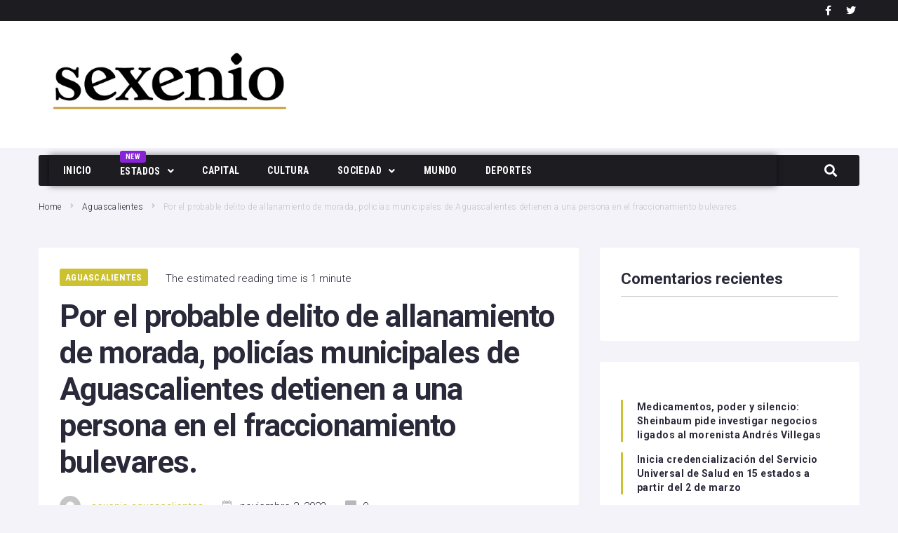

--- FILE ---
content_type: text/html; charset=UTF-8
request_url: https://gruposexenio.com/por-el-probable-delito-de-allanamiento-de-morada-policias-municipales-de-aguascalientes-detienen-a-una-persona-en-el-fraccionamiento-bulevares/
body_size: 39249
content:
<!DOCTYPE html>
<html lang="es">
<head>
<meta charset="UTF-8">
<link rel="profile" href="https://gmpg.org/xfn/11">

<meta name="viewport" content="width=device-width, initial-scale=1" />
<meta name='robots' content='index, follow, max-image-preview:large, max-snippet:-1, max-video-preview:-1' />
	<style>img:is([sizes="auto" i], [sizes^="auto," i]) { contain-intrinsic-size: 3000px 1500px }</style>
	
	<!-- This site is optimized with the Yoast SEO plugin v23.4 - https://yoast.com/wordpress/plugins/seo/ -->
	<title>Por el probable delito de allanamiento de morada, policías municipales de Aguascalientes detienen a una persona en el fraccionamiento bulevares. - Sexenio</title>
	<link rel="canonical" href="https://gruposexenio.com/por-el-probable-delito-de-allanamiento-de-morada-policias-municipales-de-aguascalientes-detienen-a-una-persona-en-el-fraccionamiento-bulevares/" />
	<meta property="og:locale" content="es_ES" />
	<meta property="og:type" content="article" />
	<meta property="og:title" content="Por el probable delito de allanamiento de morada, policías municipales de Aguascalientes detienen a una persona en el fraccionamiento bulevares. - Sexenio" />
	<meta property="og:description" content="Por el probable delito de allanamiento de morada, Policías Municipales de Aguascalientes llevaron a cabo la detención de una persona del sexo masculino de 20 años de edad, en el fraccionamiento Bulevares Segunda Sección. Fueron oficiales del Destacamento Insurgentes quienes aseguraron a Alfredo «N» de 20 años de edad, en la Avenida Belisario Domínguez, cerca [&hellip;]" />
	<meta property="og:url" content="https://gruposexenio.com/por-el-probable-delito-de-allanamiento-de-morada-policias-municipales-de-aguascalientes-detienen-a-una-persona-en-el-fraccionamiento-bulevares/" />
	<meta property="og:site_name" content="Sexenio" />
	<meta property="article:published_time" content="2023-11-02T17:09:00+00:00" />
	<meta property="article:modified_time" content="2023-11-17T05:11:29+00:00" />
	<meta property="og:image" content="https://gruposexenio.com/wp-content/uploads/2023/11/poli8.webp" />
	<meta property="og:image:width" content="930" />
	<meta property="og:image:height" content="620" />
	<meta property="og:image:type" content="image/webp" />
	<meta name="author" content="sexenio aguascalientes" />
	<meta name="twitter:card" content="summary_large_image" />
	<meta name="twitter:label1" content="Escrito por" />
	<meta name="twitter:data1" content="sexenio aguascalientes" />
	<meta name="twitter:label2" content="Tiempo de lectura" />
	<meta name="twitter:data2" content="1 minuto" />
	<script type="application/ld+json" class="yoast-schema-graph">{"@context":"https://schema.org","@graph":[{"@type":"WebPage","@id":"https://gruposexenio.com/por-el-probable-delito-de-allanamiento-de-morada-policias-municipales-de-aguascalientes-detienen-a-una-persona-en-el-fraccionamiento-bulevares/","url":"https://gruposexenio.com/por-el-probable-delito-de-allanamiento-de-morada-policias-municipales-de-aguascalientes-detienen-a-una-persona-en-el-fraccionamiento-bulevares/","name":"Por el probable delito de allanamiento de morada, policías municipales de Aguascalientes detienen a una persona en el fraccionamiento bulevares. - Sexenio","isPartOf":{"@id":"https://gruposexenio.com/#website"},"primaryImageOfPage":{"@id":"https://gruposexenio.com/por-el-probable-delito-de-allanamiento-de-morada-policias-municipales-de-aguascalientes-detienen-a-una-persona-en-el-fraccionamiento-bulevares/#primaryimage"},"image":{"@id":"https://gruposexenio.com/por-el-probable-delito-de-allanamiento-de-morada-policias-municipales-de-aguascalientes-detienen-a-una-persona-en-el-fraccionamiento-bulevares/#primaryimage"},"thumbnailUrl":"https://gruposexenio.com/wp-content/uploads/2023/11/poli8.webp","datePublished":"2023-11-02T17:09:00+00:00","dateModified":"2023-11-17T05:11:29+00:00","author":{"@id":"https://gruposexenio.com/#/schema/person/4fff8eed8d38a1f665c6779c18db0f01"},"breadcrumb":{"@id":"https://gruposexenio.com/por-el-probable-delito-de-allanamiento-de-morada-policias-municipales-de-aguascalientes-detienen-a-una-persona-en-el-fraccionamiento-bulevares/#breadcrumb"},"inLanguage":"es","potentialAction":[{"@type":"ReadAction","target":["https://gruposexenio.com/por-el-probable-delito-de-allanamiento-de-morada-policias-municipales-de-aguascalientes-detienen-a-una-persona-en-el-fraccionamiento-bulevares/"]}]},{"@type":"ImageObject","inLanguage":"es","@id":"https://gruposexenio.com/por-el-probable-delito-de-allanamiento-de-morada-policias-municipales-de-aguascalientes-detienen-a-una-persona-en-el-fraccionamiento-bulevares/#primaryimage","url":"https://gruposexenio.com/wp-content/uploads/2023/11/poli8.webp","contentUrl":"https://gruposexenio.com/wp-content/uploads/2023/11/poli8.webp","width":930,"height":620},{"@type":"BreadcrumbList","@id":"https://gruposexenio.com/por-el-probable-delito-de-allanamiento-de-morada-policias-municipales-de-aguascalientes-detienen-a-una-persona-en-el-fraccionamiento-bulevares/#breadcrumb","itemListElement":[{"@type":"ListItem","position":1,"name":"Home","item":"https://gruposexenio.com/"},{"@type":"ListItem","position":2,"name":"Blog","item":"https://gruposexenio.com/blog/"},{"@type":"ListItem","position":3,"name":"Por el probable delito de allanamiento de morada, policías municipales de Aguascalientes detienen a una persona en el fraccionamiento bulevares."}]},{"@type":"WebSite","@id":"https://gruposexenio.com/#website","url":"https://gruposexenio.com/","name":"Sexenio","description":"","potentialAction":[{"@type":"SearchAction","target":{"@type":"EntryPoint","urlTemplate":"https://gruposexenio.com/?s={search_term_string}"},"query-input":{"@type":"PropertyValueSpecification","valueRequired":true,"valueName":"search_term_string"}}],"inLanguage":"es"},{"@type":"Person","@id":"https://gruposexenio.com/#/schema/person/4fff8eed8d38a1f665c6779c18db0f01","name":"sexenio aguascalientes","image":{"@type":"ImageObject","inLanguage":"es","@id":"https://gruposexenio.com/#/schema/person/image/","url":"https://secure.gravatar.com/avatar/854bb068928624f343e10299451b28742998ad15a55e632557fc791d3a22c77f?s=96&d=mm&r=g","contentUrl":"https://secure.gravatar.com/avatar/854bb068928624f343e10299451b28742998ad15a55e632557fc791d3a22c77f?s=96&d=mm&r=g","caption":"sexenio aguascalientes"},"url":"https://gruposexenio.com/author/sexenio-aguascalientes/"}]}</script>
	<!-- / Yoast SEO plugin. -->


<link rel='dns-prefetch' href='//www.googletagmanager.com' />
<link rel='dns-prefetch' href='//fonts.googleapis.com' />
<link rel="alternate" type="application/rss+xml" title="Sexenio &raquo; Feed" href="https://gruposexenio.com/feed/" />
<link rel="alternate" type="application/rss+xml" title="Sexenio &raquo; Feed de los comentarios" href="https://gruposexenio.com/comments/feed/" />
<link rel="alternate" type="application/rss+xml" title="Sexenio &raquo; Comentario Por el probable delito de allanamiento de morada, policías municipales de Aguascalientes detienen a una persona en el fraccionamiento bulevares. del feed" href="https://gruposexenio.com/por-el-probable-delito-de-allanamiento-de-morada-policias-municipales-de-aguascalientes-detienen-a-una-persona-en-el-fraccionamiento-bulevares/feed/" />
		<!-- This site uses the Google Analytics by MonsterInsights plugin v8.7.0 - Using Analytics tracking - https://www.monsterinsights.com/ -->
							<script src="//www.googletagmanager.com/gtag/js?id=G-BRLS7C2RSR"  data-cfasync="false" data-wpfc-render="false" type="text/javascript" async></script>
			<script data-cfasync="false" data-wpfc-render="false" type="text/javascript">
				var mi_version = '8.7.0';
				var mi_track_user = true;
				var mi_no_track_reason = '';
				
								var disableStrs = [
										'ga-disable-G-BRLS7C2RSR',
														];

				/* Function to detect opted out users */
				function __gtagTrackerIsOptedOut() {
					for ( var index = 0; index < disableStrs.length; index++ ) {
						if ( document.cookie.indexOf( disableStrs[ index ] + '=true' ) > -1 ) {
							return true;
						}
					}

					return false;
				}

				/* Disable tracking if the opt-out cookie exists. */
				if ( __gtagTrackerIsOptedOut() ) {
					for ( var index = 0; index < disableStrs.length; index++ ) {
						window[ disableStrs[ index ] ] = true;
					}
				}

				/* Opt-out function */
				function __gtagTrackerOptout() {
					for ( var index = 0; index < disableStrs.length; index++ ) {
						document.cookie = disableStrs[ index ] + '=true; expires=Thu, 31 Dec 2099 23:59:59 UTC; path=/';
						window[ disableStrs[ index ] ] = true;
					}
				}

				if ( 'undefined' === typeof gaOptout ) {
					function gaOptout() {
						__gtagTrackerOptout();
					}
				}
								window.dataLayer = window.dataLayer || [];

				window.MonsterInsightsDualTracker = {
					helpers: {},
					trackers: {},
				};
				if ( mi_track_user ) {
					function __gtagDataLayer() {
						dataLayer.push( arguments );
					}

					function __gtagTracker( type, name, parameters ) {
						if (!parameters) {
							parameters = {};
						}

						if (parameters.send_to) {
							__gtagDataLayer.apply( null, arguments );
							return;
						}

						if ( type === 'event' ) {
															parameters.send_to = monsterinsights_frontend.v4_id;
								var hookName = name;
								if ( typeof parameters[ 'event_category' ] !== 'undefined' ) {
									hookName = parameters[ 'event_category' ] + ':' + name;
								}

								if ( typeof MonsterInsightsDualTracker.trackers[ hookName ] !== 'undefined' ) {
									MonsterInsightsDualTracker.trackers[ hookName ]( parameters );
								} else {
									__gtagDataLayer( 'event', name, parameters );
								}
							
													} else {
							__gtagDataLayer.apply( null, arguments );
						}
					}
					__gtagTracker( 'js', new Date() );
					__gtagTracker( 'set', {
						'developer_id.dZGIzZG' : true,
											} );
										__gtagTracker( 'config', 'G-BRLS7C2RSR', {"forceSSL":"true","link_attribution":"true"} );
															window.gtag = __gtagTracker;											(function () {
							/* https://developers.google.com/analytics/devguides/collection/analyticsjs/ */
							/* ga and __gaTracker compatibility shim. */
							var noopfn = function () {
								return null;
							};
							var newtracker = function () {
								return new Tracker();
							};
							var Tracker = function () {
								return null;
							};
							var p = Tracker.prototype;
							p.get = noopfn;
							p.set = noopfn;
							p.send = function (){
								var args = Array.prototype.slice.call(arguments);
								args.unshift( 'send' );
								__gaTracker.apply(null, args);
							};
							var __gaTracker = function () {
								var len = arguments.length;
								if ( len === 0 ) {
									return;
								}
								var f = arguments[len - 1];
								if ( typeof f !== 'object' || f === null || typeof f.hitCallback !== 'function' ) {
									if ( 'send' === arguments[0] ) {
										var hitConverted, hitObject = false, action;
										if ( 'event' === arguments[1] ) {
											if ( 'undefined' !== typeof arguments[3] ) {
												hitObject = {
													'eventAction': arguments[3],
													'eventCategory': arguments[2],
													'eventLabel': arguments[4],
													'value': arguments[5] ? arguments[5] : 1,
												}
											}
										}
										if ( 'pageview' === arguments[1] ) {
											if ( 'undefined' !== typeof arguments[2] ) {
												hitObject = {
													'eventAction': 'page_view',
													'page_path' : arguments[2],
												}
											}
										}
										if ( typeof arguments[2] === 'object' ) {
											hitObject = arguments[2];
										}
										if ( typeof arguments[5] === 'object' ) {
											Object.assign( hitObject, arguments[5] );
										}
										if ( 'undefined' !== typeof arguments[1].hitType ) {
											hitObject = arguments[1];
											if ( 'pageview' === hitObject.hitType ) {
												hitObject.eventAction = 'page_view';
											}
										}
										if ( hitObject ) {
											action = 'timing' === arguments[1].hitType ? 'timing_complete' : hitObject.eventAction;
											hitConverted = mapArgs( hitObject );
											__gtagTracker( 'event', action, hitConverted );
										}
									}
									return;
								}

								function mapArgs( args ) {
									var arg, hit = {};
									var gaMap = {
										'eventCategory': 'event_category',
										'eventAction': 'event_action',
										'eventLabel': 'event_label',
										'eventValue': 'event_value',
										'nonInteraction': 'non_interaction',
										'timingCategory': 'event_category',
										'timingVar': 'name',
										'timingValue': 'value',
										'timingLabel': 'event_label',
										'page' : 'page_path',
										'location' : 'page_location',
										'title' : 'page_title',
									};
									for ( arg in args ) {
																				if ( ! ( ! args.hasOwnProperty(arg) || ! gaMap.hasOwnProperty(arg) ) ) {
											hit[gaMap[arg]] = args[arg];
										} else {
											hit[arg] = args[arg];
										}
									}
									return hit;
								}

								try {
									f.hitCallback();
								} catch ( ex ) {
								}
							};
							__gaTracker.create = newtracker;
							__gaTracker.getByName = newtracker;
							__gaTracker.getAll = function () {
								return [];
							};
							__gaTracker.remove = noopfn;
							__gaTracker.loaded = true;
							window['__gaTracker'] = __gaTracker;
						})();
									} else {
										console.log( "" );
					( function () {
							function __gtagTracker() {
								return null;
							}
							window['__gtagTracker'] = __gtagTracker;
							window['gtag'] = __gtagTracker;
					} )();
									}
			</script>
				<!-- / Google Analytics by MonsterInsights -->
		<script type="text/javascript">
/* <![CDATA[ */
window._wpemojiSettings = {"baseUrl":"https:\/\/s.w.org\/images\/core\/emoji\/16.0.1\/72x72\/","ext":".png","svgUrl":"https:\/\/s.w.org\/images\/core\/emoji\/16.0.1\/svg\/","svgExt":".svg","source":{"concatemoji":"https:\/\/gruposexenio.com\/wp-includes\/js\/wp-emoji-release.min.js?ver=6.8.3"}};
/*! This file is auto-generated */
!function(s,n){var o,i,e;function c(e){try{var t={supportTests:e,timestamp:(new Date).valueOf()};sessionStorage.setItem(o,JSON.stringify(t))}catch(e){}}function p(e,t,n){e.clearRect(0,0,e.canvas.width,e.canvas.height),e.fillText(t,0,0);var t=new Uint32Array(e.getImageData(0,0,e.canvas.width,e.canvas.height).data),a=(e.clearRect(0,0,e.canvas.width,e.canvas.height),e.fillText(n,0,0),new Uint32Array(e.getImageData(0,0,e.canvas.width,e.canvas.height).data));return t.every(function(e,t){return e===a[t]})}function u(e,t){e.clearRect(0,0,e.canvas.width,e.canvas.height),e.fillText(t,0,0);for(var n=e.getImageData(16,16,1,1),a=0;a<n.data.length;a++)if(0!==n.data[a])return!1;return!0}function f(e,t,n,a){switch(t){case"flag":return n(e,"\ud83c\udff3\ufe0f\u200d\u26a7\ufe0f","\ud83c\udff3\ufe0f\u200b\u26a7\ufe0f")?!1:!n(e,"\ud83c\udde8\ud83c\uddf6","\ud83c\udde8\u200b\ud83c\uddf6")&&!n(e,"\ud83c\udff4\udb40\udc67\udb40\udc62\udb40\udc65\udb40\udc6e\udb40\udc67\udb40\udc7f","\ud83c\udff4\u200b\udb40\udc67\u200b\udb40\udc62\u200b\udb40\udc65\u200b\udb40\udc6e\u200b\udb40\udc67\u200b\udb40\udc7f");case"emoji":return!a(e,"\ud83e\udedf")}return!1}function g(e,t,n,a){var r="undefined"!=typeof WorkerGlobalScope&&self instanceof WorkerGlobalScope?new OffscreenCanvas(300,150):s.createElement("canvas"),o=r.getContext("2d",{willReadFrequently:!0}),i=(o.textBaseline="top",o.font="600 32px Arial",{});return e.forEach(function(e){i[e]=t(o,e,n,a)}),i}function t(e){var t=s.createElement("script");t.src=e,t.defer=!0,s.head.appendChild(t)}"undefined"!=typeof Promise&&(o="wpEmojiSettingsSupports",i=["flag","emoji"],n.supports={everything:!0,everythingExceptFlag:!0},e=new Promise(function(e){s.addEventListener("DOMContentLoaded",e,{once:!0})}),new Promise(function(t){var n=function(){try{var e=JSON.parse(sessionStorage.getItem(o));if("object"==typeof e&&"number"==typeof e.timestamp&&(new Date).valueOf()<e.timestamp+604800&&"object"==typeof e.supportTests)return e.supportTests}catch(e){}return null}();if(!n){if("undefined"!=typeof Worker&&"undefined"!=typeof OffscreenCanvas&&"undefined"!=typeof URL&&URL.createObjectURL&&"undefined"!=typeof Blob)try{var e="postMessage("+g.toString()+"("+[JSON.stringify(i),f.toString(),p.toString(),u.toString()].join(",")+"));",a=new Blob([e],{type:"text/javascript"}),r=new Worker(URL.createObjectURL(a),{name:"wpTestEmojiSupports"});return void(r.onmessage=function(e){c(n=e.data),r.terminate(),t(n)})}catch(e){}c(n=g(i,f,p,u))}t(n)}).then(function(e){for(var t in e)n.supports[t]=e[t],n.supports.everything=n.supports.everything&&n.supports[t],"flag"!==t&&(n.supports.everythingExceptFlag=n.supports.everythingExceptFlag&&n.supports[t]);n.supports.everythingExceptFlag=n.supports.everythingExceptFlag&&!n.supports.flag,n.DOMReady=!1,n.readyCallback=function(){n.DOMReady=!0}}).then(function(){return e}).then(function(){var e;n.supports.everything||(n.readyCallback(),(e=n.source||{}).concatemoji?t(e.concatemoji):e.wpemoji&&e.twemoji&&(t(e.twemoji),t(e.wpemoji)))}))}((window,document),window._wpemojiSettings);
/* ]]> */
</script>
<style id='wp-emoji-styles-inline-css' type='text/css'>

	img.wp-smiley, img.emoji {
		display: inline !important;
		border: none !important;
		box-shadow: none !important;
		height: 1em !important;
		width: 1em !important;
		margin: 0 0.07em !important;
		vertical-align: -0.1em !important;
		background: none !important;
		padding: 0 !important;
	}
</style>
<link rel='stylesheet' id='wp-block-library-css' href='https://gruposexenio.com/wp-includes/css/dist/block-library/style.min.css?ver=6.8.3' type='text/css' media='all' />
<style id='classic-theme-styles-inline-css' type='text/css'>
/*! This file is auto-generated */
.wp-block-button__link{color:#fff;background-color:#32373c;border-radius:9999px;box-shadow:none;text-decoration:none;padding:calc(.667em + 2px) calc(1.333em + 2px);font-size:1.125em}.wp-block-file__button{background:#32373c;color:#fff;text-decoration:none}
</style>
<style id='global-styles-inline-css' type='text/css'>
:root{--wp--preset--aspect-ratio--square: 1;--wp--preset--aspect-ratio--4-3: 4/3;--wp--preset--aspect-ratio--3-4: 3/4;--wp--preset--aspect-ratio--3-2: 3/2;--wp--preset--aspect-ratio--2-3: 2/3;--wp--preset--aspect-ratio--16-9: 16/9;--wp--preset--aspect-ratio--9-16: 9/16;--wp--preset--color--black: #000000;--wp--preset--color--cyan-bluish-gray: #abb8c3;--wp--preset--color--white: #ffffff;--wp--preset--color--pale-pink: #f78da7;--wp--preset--color--vivid-red: #cf2e2e;--wp--preset--color--luminous-vivid-orange: #ff6900;--wp--preset--color--luminous-vivid-amber: #fcb900;--wp--preset--color--light-green-cyan: #7bdcb5;--wp--preset--color--vivid-green-cyan: #00d084;--wp--preset--color--pale-cyan-blue: #8ed1fc;--wp--preset--color--vivid-cyan-blue: #0693e3;--wp--preset--color--vivid-purple: #9b51e0;--wp--preset--gradient--vivid-cyan-blue-to-vivid-purple: linear-gradient(135deg,rgba(6,147,227,1) 0%,rgb(155,81,224) 100%);--wp--preset--gradient--light-green-cyan-to-vivid-green-cyan: linear-gradient(135deg,rgb(122,220,180) 0%,rgb(0,208,130) 100%);--wp--preset--gradient--luminous-vivid-amber-to-luminous-vivid-orange: linear-gradient(135deg,rgba(252,185,0,1) 0%,rgba(255,105,0,1) 100%);--wp--preset--gradient--luminous-vivid-orange-to-vivid-red: linear-gradient(135deg,rgba(255,105,0,1) 0%,rgb(207,46,46) 100%);--wp--preset--gradient--very-light-gray-to-cyan-bluish-gray: linear-gradient(135deg,rgb(238,238,238) 0%,rgb(169,184,195) 100%);--wp--preset--gradient--cool-to-warm-spectrum: linear-gradient(135deg,rgb(74,234,220) 0%,rgb(151,120,209) 20%,rgb(207,42,186) 40%,rgb(238,44,130) 60%,rgb(251,105,98) 80%,rgb(254,248,76) 100%);--wp--preset--gradient--blush-light-purple: linear-gradient(135deg,rgb(255,206,236) 0%,rgb(152,150,240) 100%);--wp--preset--gradient--blush-bordeaux: linear-gradient(135deg,rgb(254,205,165) 0%,rgb(254,45,45) 50%,rgb(107,0,62) 100%);--wp--preset--gradient--luminous-dusk: linear-gradient(135deg,rgb(255,203,112) 0%,rgb(199,81,192) 50%,rgb(65,88,208) 100%);--wp--preset--gradient--pale-ocean: linear-gradient(135deg,rgb(255,245,203) 0%,rgb(182,227,212) 50%,rgb(51,167,181) 100%);--wp--preset--gradient--electric-grass: linear-gradient(135deg,rgb(202,248,128) 0%,rgb(113,206,126) 100%);--wp--preset--gradient--midnight: linear-gradient(135deg,rgb(2,3,129) 0%,rgb(40,116,252) 100%);--wp--preset--font-size--small: 13px;--wp--preset--font-size--medium: 20px;--wp--preset--font-size--large: 36px;--wp--preset--font-size--x-large: 42px;--wp--preset--spacing--20: 0.44rem;--wp--preset--spacing--30: 0.67rem;--wp--preset--spacing--40: 1rem;--wp--preset--spacing--50: 1.5rem;--wp--preset--spacing--60: 2.25rem;--wp--preset--spacing--70: 3.38rem;--wp--preset--spacing--80: 5.06rem;--wp--preset--shadow--natural: 6px 6px 9px rgba(0, 0, 0, 0.2);--wp--preset--shadow--deep: 12px 12px 50px rgba(0, 0, 0, 0.4);--wp--preset--shadow--sharp: 6px 6px 0px rgba(0, 0, 0, 0.2);--wp--preset--shadow--outlined: 6px 6px 0px -3px rgba(255, 255, 255, 1), 6px 6px rgba(0, 0, 0, 1);--wp--preset--shadow--crisp: 6px 6px 0px rgba(0, 0, 0, 1);}:where(.is-layout-flex){gap: 0.5em;}:where(.is-layout-grid){gap: 0.5em;}body .is-layout-flex{display: flex;}.is-layout-flex{flex-wrap: wrap;align-items: center;}.is-layout-flex > :is(*, div){margin: 0;}body .is-layout-grid{display: grid;}.is-layout-grid > :is(*, div){margin: 0;}:where(.wp-block-columns.is-layout-flex){gap: 2em;}:where(.wp-block-columns.is-layout-grid){gap: 2em;}:where(.wp-block-post-template.is-layout-flex){gap: 1.25em;}:where(.wp-block-post-template.is-layout-grid){gap: 1.25em;}.has-black-color{color: var(--wp--preset--color--black) !important;}.has-cyan-bluish-gray-color{color: var(--wp--preset--color--cyan-bluish-gray) !important;}.has-white-color{color: var(--wp--preset--color--white) !important;}.has-pale-pink-color{color: var(--wp--preset--color--pale-pink) !important;}.has-vivid-red-color{color: var(--wp--preset--color--vivid-red) !important;}.has-luminous-vivid-orange-color{color: var(--wp--preset--color--luminous-vivid-orange) !important;}.has-luminous-vivid-amber-color{color: var(--wp--preset--color--luminous-vivid-amber) !important;}.has-light-green-cyan-color{color: var(--wp--preset--color--light-green-cyan) !important;}.has-vivid-green-cyan-color{color: var(--wp--preset--color--vivid-green-cyan) !important;}.has-pale-cyan-blue-color{color: var(--wp--preset--color--pale-cyan-blue) !important;}.has-vivid-cyan-blue-color{color: var(--wp--preset--color--vivid-cyan-blue) !important;}.has-vivid-purple-color{color: var(--wp--preset--color--vivid-purple) !important;}.has-black-background-color{background-color: var(--wp--preset--color--black) !important;}.has-cyan-bluish-gray-background-color{background-color: var(--wp--preset--color--cyan-bluish-gray) !important;}.has-white-background-color{background-color: var(--wp--preset--color--white) !important;}.has-pale-pink-background-color{background-color: var(--wp--preset--color--pale-pink) !important;}.has-vivid-red-background-color{background-color: var(--wp--preset--color--vivid-red) !important;}.has-luminous-vivid-orange-background-color{background-color: var(--wp--preset--color--luminous-vivid-orange) !important;}.has-luminous-vivid-amber-background-color{background-color: var(--wp--preset--color--luminous-vivid-amber) !important;}.has-light-green-cyan-background-color{background-color: var(--wp--preset--color--light-green-cyan) !important;}.has-vivid-green-cyan-background-color{background-color: var(--wp--preset--color--vivid-green-cyan) !important;}.has-pale-cyan-blue-background-color{background-color: var(--wp--preset--color--pale-cyan-blue) !important;}.has-vivid-cyan-blue-background-color{background-color: var(--wp--preset--color--vivid-cyan-blue) !important;}.has-vivid-purple-background-color{background-color: var(--wp--preset--color--vivid-purple) !important;}.has-black-border-color{border-color: var(--wp--preset--color--black) !important;}.has-cyan-bluish-gray-border-color{border-color: var(--wp--preset--color--cyan-bluish-gray) !important;}.has-white-border-color{border-color: var(--wp--preset--color--white) !important;}.has-pale-pink-border-color{border-color: var(--wp--preset--color--pale-pink) !important;}.has-vivid-red-border-color{border-color: var(--wp--preset--color--vivid-red) !important;}.has-luminous-vivid-orange-border-color{border-color: var(--wp--preset--color--luminous-vivid-orange) !important;}.has-luminous-vivid-amber-border-color{border-color: var(--wp--preset--color--luminous-vivid-amber) !important;}.has-light-green-cyan-border-color{border-color: var(--wp--preset--color--light-green-cyan) !important;}.has-vivid-green-cyan-border-color{border-color: var(--wp--preset--color--vivid-green-cyan) !important;}.has-pale-cyan-blue-border-color{border-color: var(--wp--preset--color--pale-cyan-blue) !important;}.has-vivid-cyan-blue-border-color{border-color: var(--wp--preset--color--vivid-cyan-blue) !important;}.has-vivid-purple-border-color{border-color: var(--wp--preset--color--vivid-purple) !important;}.has-vivid-cyan-blue-to-vivid-purple-gradient-background{background: var(--wp--preset--gradient--vivid-cyan-blue-to-vivid-purple) !important;}.has-light-green-cyan-to-vivid-green-cyan-gradient-background{background: var(--wp--preset--gradient--light-green-cyan-to-vivid-green-cyan) !important;}.has-luminous-vivid-amber-to-luminous-vivid-orange-gradient-background{background: var(--wp--preset--gradient--luminous-vivid-amber-to-luminous-vivid-orange) !important;}.has-luminous-vivid-orange-to-vivid-red-gradient-background{background: var(--wp--preset--gradient--luminous-vivid-orange-to-vivid-red) !important;}.has-very-light-gray-to-cyan-bluish-gray-gradient-background{background: var(--wp--preset--gradient--very-light-gray-to-cyan-bluish-gray) !important;}.has-cool-to-warm-spectrum-gradient-background{background: var(--wp--preset--gradient--cool-to-warm-spectrum) !important;}.has-blush-light-purple-gradient-background{background: var(--wp--preset--gradient--blush-light-purple) !important;}.has-blush-bordeaux-gradient-background{background: var(--wp--preset--gradient--blush-bordeaux) !important;}.has-luminous-dusk-gradient-background{background: var(--wp--preset--gradient--luminous-dusk) !important;}.has-pale-ocean-gradient-background{background: var(--wp--preset--gradient--pale-ocean) !important;}.has-electric-grass-gradient-background{background: var(--wp--preset--gradient--electric-grass) !important;}.has-midnight-gradient-background{background: var(--wp--preset--gradient--midnight) !important;}.has-small-font-size{font-size: var(--wp--preset--font-size--small) !important;}.has-medium-font-size{font-size: var(--wp--preset--font-size--medium) !important;}.has-large-font-size{font-size: var(--wp--preset--font-size--large) !important;}.has-x-large-font-size{font-size: var(--wp--preset--font-size--x-large) !important;}
:where(.wp-block-post-template.is-layout-flex){gap: 1.25em;}:where(.wp-block-post-template.is-layout-grid){gap: 1.25em;}
:where(.wp-block-columns.is-layout-flex){gap: 2em;}:where(.wp-block-columns.is-layout-grid){gap: 2em;}
:root :where(.wp-block-pullquote){font-size: 1.5em;line-height: 1.6;}
</style>
<link rel='stylesheet' id='contact-form-7-css' href='https://gruposexenio.com/wp-content/plugins/contact-form-7/includes/css/styles.css?ver=5.6.2' type='text/css' media='all' />
<link rel='stylesheet' id='font-awesome-css' href='https://gruposexenio.com/wp-content/plugins/elementor/assets/lib/font-awesome/css/font-awesome.min.css?ver=4.7.0' type='text/css' media='all' />
<link rel='stylesheet' id='nucleo-outline-css' href='https://gruposexenio.com/wp-content/themes/storycle/assets/lib/nucleo-outline/nucleo-outline.css?ver=1.0.0' type='text/css' media='all' />
<link rel='stylesheet' id='magnific-popup-css' href='https://gruposexenio.com/wp-content/themes/storycle/assets/lib/magnific-popup/magnific-popup.min.css?ver=1.1.0' type='text/css' media='all' />
<link rel='stylesheet' id='jquery-swiper-css' href='https://gruposexenio.com/wp-content/themes/storycle/assets/lib/swiper/swiper.min.css?ver=4.3.3' type='text/css' media='all' />
<link rel='stylesheet' id='storycle-theme-style-css' href='https://gruposexenio.com/wp-content/themes/storycle/style.css?ver=1.0.1' type='text/css' media='all' />
<style id='storycle-theme-style-inline-css' type='text/css'>
/* #Layout */@media (min-width: 1200px) {.container {max-width: 1170px;}}/* #Typography */body {font-style: normal;font-weight: 300;font-size: 12px;line-height: 1.6;font-family: Roboto, sans-serif;letter-spacing: 0.03em;text-align: left;color: #29293a;text-transform: none;}h1,.h1-style,.heading-font-family {font-style: normal;font-weight: 700;font-size: 31px;line-height: 1.2;font-family: Roboto, sans-serif;letter-spacing: -0.02em;text-align: inherit;color: #29293a;text-transform: none;}h2,.h2-style {font-style: normal;font-weight: 700;font-size: 26px;line-height: 1.25;font-family: Roboto, sans-serif;letter-spacing: -0.02em;text-align: inherit;color: #29293a;text-transform: none;}h3,.h3-style {font-style: normal;font-weight: 700;font-size: 21px;line-height: 1.3;font-family: Roboto, sans-serif;letter-spacing: -0.02em;text-align: inherit;color: #29293a;text-transform: none;}h4,.h4-style {font-style: normal;font-weight: 700;font-size: 21px;line-height: 1.36;font-family: Roboto, sans-serif;letter-spacing: 0em;text-align: inherit;color: #29293a;text-transform: none;}h5,.h5-style {font-style: normal;font-weight: 700;font-size: 18px;line-height: 1.33;font-family: Roboto, sans-serif;letter-spacing: 0em;text-align: inherit;color: #29293a;text-transform: none;}h6,.h6-style {font-style: normal;font-weight: 700;font-size: 14px;line-height: 1.4;font-family: Roboto, sans-serif;letter-spacing: 0em;text-align: inherit;color: #29293a;text-transform: none;}@media (min-width: 1200px) {body { font-size: 15px; }h1,.h1-style { font-size: 44px; }h2,.h2-style { font-size: 32px; }h3,.h3-style { font-size: 26px; }h4,.h4-style { font-size: 22px; }}a { color: #000000; }h1 a:hover,h2 a:hover,h3 a:hover,h4 a:hover,h5 a:hover,h6 a:hover,a:hover {color: #000000;}/* #Blockquote */blockquote {color: #29293a;border-left-color: #ccc130;}blockquote:before {background-color: #c3c3c9;}blockquote.has-very-dark-gray-color:before {background-color: #29293a;}cite {font-weight: 300;color: rgb(147,147,153);}.site-main p a em,.site-main p em a {color: #29293a;}cite span:not(.tm-testi__item-name) {font-style: normal;font-weight: 300;font-family: Roboto, sans-serif;text-transform: none;}/* #Invert Color Scheme */.invert, .invert h1, .invert h2, .invert h3, .invert h4, .invert h5, .invert h6 {color: #ffffff;}/* #Header */.site-header__wrap {}/* Site Branding */.site-logo.retina-logo img {height: 40px;width: auto;}h1.site-logo,h1.site-logo .site-logo__link {font-family: Roboto, sans-serif;font-style: normal;font-weight: 700;font-size: 30px;color: #ccc130;}h1.site-logo .site-logo__link:hover {color: #ccc130;}/* Search Result */.search-item .entry-title {font-family: Roboto, sans-serif;}/* #Search Popup */.site-header__right_part .header-search-toggle:hover {color: #ccc130;}.header-search-toggle path {fill: #29293a;}.header-search-toggle:hover path {fill: #ccc130;}.site-header__style-3 .header-search-toggle path {fill: #ffffff;}.site-header__style-3 .header-search-toggle:hover path {fill: #ccc130;}.site-header .header-search-form__field,.jet-search__field[type="search"] {font-weight: 700;font-size: 32px;font-family: Roboto, sans-serif;letter-spacing: -0.02em;color: #29293a;}.site-header .header-search-form__field::placeholder,.jet-search__field[type="search"]::placeholder {opacity: 1;}.site-header .site-header__mobile .header-search-form__field {font-family: Roboto, sans-serif;}.site-header .header-search-form__submit path {fill: #b4b4ba;}.site-header .header-search-form__submit:hover path {fill: #ccc130;}/* #Footer */footer.site-footer {background-color: #2c2c2c;}.footer-copyright {color: #b4c9d3;}.footer-logo__link {font-family: 'Montserrat', serif-serif;font-style: normal;font-weight: 700;font-size: 30px;color: #ccc130;}.footer-logo__link:hover {color: #ccc130;}.footer-info__holder a {color: #b4c9d3;}.footer-info__holder a:hover {color: #ffffff;}/* #Main Menu */.main-navigation a {font-style: normal;font-size: 14px;line-height: 1.57;letter-spacing: 0em;color: #29293a;}.main-navigation__default .menu > li > a {font-family: 'Roboto Condensed', sans-serif;text-transform: uppercase;font-weight: 700;}.main-navigation li:hover > a,.main-navigation .current_page_item > a,.main-navigation .current-menu-item > a,.main-navigation .current_page_ancestor > a,.main-navigation .current-menu-ancestor > a {color: #ccc130;}.main-navigation .sub-menu a:hover,.main-navigation .sub-menu .current_page_item > a,.main-navigation .sub-menu .current-menu-item > a,.main-navigation .sub-menu .current_page_ancestor > a,.main-navigation .sub-menu .current-menu-ancestor > a {color: #000000;}.main-navigation li.menu-item-has-children > a:before,.main-navigation li.menu-item-has-children > a:after {background-color: #29293a;}.main-navigation li.menu-item-has-children:hover > a:before,.main-navigation li.menu-item-has-children:hover > a:after,.main-navigation li.menu-item-has-children.current_page_item > a:before,.main-navigation li.menu-item-has-children.current_page_item > a:after,.main-navigation li.menu-item-has-children.current-menu-item > a:before,.main-navigation li.menu-item-has-children.current-menu-item > a:after,.main-navigation li.menu-item-has-children.current_page_ancestor > a:before,.main-navigation li.menu-item-has-children.current_page_ancestor > a:after,.main-navigation li.menu-item-has-children.current-menu-ancestor > a:before,.main-navigation li.menu-item-has-children.current-menu-ancestor > a:after {background-color: #000000;}.main-navigation li.menu-item-has-children li:hover > a:before,.main-navigation li.menu-item-has-children li:hover > a:after,.main-navigation li.menu-item-has-children li.current_page_item > a:before,.main-navigation li.menu-item-has-children li.current_page_item > a:after,.main-navigation li.menu-item-has-children li.current-menu-item > a:before,.main-navigation li.menu-item-has-children li.current-menu-item > a:after,.main-navigation li.menu-item-has-children li.current_page_ancestor > a:before,.main-navigation li.menu-item-has-children li.current_page_ancestor > a:after,.main-navigation li.menu-item-has-children li.current-menu-ancestor > a:before,.main-navigation li.menu-item-has-children li.current-menu-ancestor > a:after {background-color: #000000;}/* Header Style 3 */.site-header__style-3 .main-navigation a {color: #ffffff;}.site-header__style-3 .main-navigation__default ul ul {border-color: #ccc130;}.site-header__style-3 .main-navigation .menu > li:hover > a,.site-header__style-3 .main-navigation .menu > li.current_page_item > a,.site-header__style-3 .main-navigation .menu > li.current-menu-item > a,.site-header__style-3 .main-navigation .menu > li.current_page_ancestor > a,.site-header__style-3 .main-navigation .menu > li.current-menu-ancestor > a {color: #ffffff;background-color: #ccc130;}.site-header__style-3.site-header__mobile .main-navigation .menu > li:hover > a,.site-header__style-3.site-header__mobile .main-navigation .menu > li.current_page_item > a,.site-header__style-3.site-header__mobile .main-navigation .menu > li.current-menu-item > a,.site-header__style-3.site-header__mobile .main-navigation .menu > li.current_page_ancestor > a,.site-header__style-3.site-header__mobile .main-navigation .menu > li.current-menu-ancestor > a {color: #ccc130;background-color: transparent;}.site-header__style-3 .main-navigation li.menu-item-has-children > a:before,.site-header__style-3 .main-navigation li.menu-item-has-children > a:after {background-color: #ffffff;}/* #Mobile Menu */.mobile-menu-toggle-button {border-bottom-color: #ffffff;}.mobile-menu-toggle-button:before,.mobile-menu-toggle-button:after {background-color: #ffffff;}/* Vertical Menu */.main-navigation__vertical ul.menu li a{font-family: Roboto, sans-serif;}.main-navigation__vertical ul.menu li.menu-parent-item a{font-family: Roboto, sans-serif;}/* #Social */.social-list a {color: #6b93a7;}.social-list a:hover {color: #ccc130;}.social-list .menu-item > a,.social-list .menu-item > a:hover {color: #29293a;}.social-list .menu-item > a:after {background-color: #29293a;}/* #Breadcrumbs */.breadcrumbs_items {border-bottom-color: rgb(200,200,206);}.breadcrumbs.invert .breadcrumbs_item,.breadcrumbs.invert .breadcrumbs_item a:not(:hover) {color: #ffffff;}.breadcrumbs_item_link {color: #29293a;}.breadcrumbs_item_link:hover{color: #ccc130;}.breadcrumbs_item_target {color: #c3c3c9;}.breadcrumbs_item_sep path {fill: #c3c3c9;}/* #Post navigation */.post-navigation .nav-links__label {color: #29293a;}.post-navigation .nav-links__label span {color: rgb(147,147,153);}.post-navigation .nav-links__label:hover span {color: #ccc130;}/* Post Page Links */.page-links .post-page-numbers{color: #000000;}.page-links .post-page-numbers:hover{color: #000000;}.page-links .post-page-numbers.current{color: #29293a;}/* #Pagination */.comment-navigation,.posts-navigation {font-style: normal;font-weight: 700;font-size: 18px;line-height: 1.36;font-family: Roboto, sans-serif;letter-spacing: 0em;text-align: inherit;text-transform: none;border-color: rgba(41,41,58,0.1);}/* #Posts List Pagination */.pagination {border-top-color: rgb(200,200,206);}.pagination .page-numbers {color: #ffffff;border-color: #ccc130;background-color: #ccc130;}.site-content .page-links .post-page-numbers.current,.pagination .page-numbers:hover,.pagination .page-numbers.current {color: #ccc130;}.pagination a.page-numbers.prev:hover,.pagination a.page-numbers.next:hover {color: #ccc130;}.comment-navigation a:not(:hover),.posts-navigation a:not(:hover),.post-navigation a:not(:hover) {color: #29293a;}.comment-navigation a:hover,.posts-navigation a:hover,.post-navigation a:hover {color: #ccc130;}/* #Button Appearance Styles */.btn,.btn-link,.link,.elementor-widget .elementor-button,.cherry-projects-wrapper .projects-ajax-button-wrapper .projects-ajax-button span,a.button,form button,form input[type='button'],form input[type='reset'],form input[type='submit'] {font-family: Roboto, sans-serif;}.btn-text-icon path,.btn-icon path{fill: #000000;}.btn-text-icon:hover path,.btn-icon:hover path{fill: #000000;}.btn.btn-icon path,.btn.btn-icon:hover path{fill: #ffffff;}.btn,.invert .btn-primary,.elementor-widget .elementor-button,.cherry-projects-wrapper .projects-ajax-button-wrapper .projects-ajax-button span,.tm-pg_front_gallery .load-more-button .btn,form button,form input[type='button'],form input[type='submit']{font-family: 'Roboto Condensed', sans-serif;text-transform: uppercase;font-style: normal;font-weight: 700;font-size: 14px;color: #ffffff;line-height: 1.5;letter-spacing: 0.02em;background-color: #29293a;}.btn:hover,.invert .btn-primary:hover,.btn-primary.processing,.invert .btn-primary.processing,.elementor-widget .elementor-button:hover,.cherry-projects-wrapper .projects-ajax-button-wrapper .projects-ajax-button span:hover,.tm-pg_front_gallery .load-more-button .btn:hover,form button:hover,form input[type='button']:hover,form input[type='submit']:hover,.wp-block-button__link:hover {color: #ffffff;background-color: #ccc130;}.is-style-outline .wp-block-button__link:hover {border-color: #ccc130;}.btn-primary {color: #ffffff;background-color: #ccc130;}.btn-primary:hover {color: #ffffff;background-color: #29293a;}.btn-primary:hover,.post-password-form input[type="submit"]:hover,.wpcf7 button:hover,.wpcf7 input[type="submit"]:hover,.elementor-widget .elementor-button:hover {color: #ffffff;background-color: rgb(179,168,23);}.btn-secondary,.invert .btn-secondary,form input[type="reset"]{color: #ffffff;background-color: #29293a;border-color: #29293a;}.btn-secondary:hover,.invert .btn-secondary:hover,.btn-secondary.processing,.invert .btn-secondary.processing,form input[type="reset"]:hover {color: #ffffff;background-color: #ccc130;border-color: #ccc130;}.btn-primary-transparent{color: #29293a;}.invert .btn-primary-transparent{color: #ffffff;border-color: #ffffff;}.btn-primary-transparent:hover,.invert .btn-primary-transparent:hover,.btn-primary-transparent.processing,.invert .btn-primary-transparent.processing{color: #ffffff;background-color: #ccc130;border-color: #ccc130;}.btn-grey,.invert .btn-grey {color: #29293a;background-color: #c3c3c9;border-color: #c3c3c9;}.btn-grey:hover,.invert .btn-grey:hover,.btn-grey.processing,.invert .btn-grey.processing{color: #29293a;background-color: rgb(170,170,176);border-color: rgb(170,170,176);}/* #ToTop button */#toTop:before{background-color: #29293a;}#toTop:hover {background-color: #29293a;}#toTop:hover:before{background-color: #ffffff;}input,select,textarea {font-style: normal;font-weight: 300;font-family: Roboto, sans-serif;color: #29293a;border-color: #c3c3c9;}/* #Input Placeholders */::-webkit-input-placeholder { color: inherit; transition: .1s; }::-moz-placeholder{ color: inherit; transition: .1s; }:-moz-placeholder{ color: inherit; transition: .1s; }:-ms-input-placeholder{ color: inherit; transition: .1s; }::-ms-input-placeholder{ color: inherit; transition: .1s; }::placeholder{ color: inherit; transition: .1s; }input:focus,select:focus,textarea:focus {color: #29293a;border-color: #ccc130;}input:focus::-webkit-input-placeholder,textarea:focus::-webkit-input-placeholder {opacity: 1;}input:focus::-moz-placeholder,textarea:focus::-moz-placeholder {opacity: 1;}input:focus::-moz-placeholder,textarea:focus::-moz-placeholder {opacity: 1;}input:focus:-ms-input-placeholder,textarea:focus:-ms-input-placeholder {opacity: 1;}.comment-form label {color: rgb(147,147,153);}/* #Entry Meta */.comments-button {color: #6b93a7;}.comments-button:hover {color: #ffffff;background-color: #ccc130;}.btn-style .post-categories a {color: #ffffff;background-color: #ccc130;}.btn-style .post-categories a:hover {color: #ffffff;background-color: rgb(242,231,86);}.sticky-label{color: #ffffff;background-color: #ccc130;}.sticky-label path{fill: #ffffff;}.entry-footer .btn-text:not(.btn) {color: #ccc130;}.entry-footer .btn-text:not(.btn):hover {color: #29293a;}/* #Entry Meta */.entry-meta,.tags-links,.tags-links a,.comments-link a,.btn-style .post-categories a,.grid-item-2 .entry-footer .entry-meta .tags-links {font-style: normal;font-weight: 300;font-size: 12px;line-height: 1.6;font-family: Roboto, sans-serif;letter-spacing: 0em;text-transform: none;color: #6b93a7;}span.posted-on,span.byline,span.byline a,span.cat-links,span.comments-link,span.tags-links,span.tags-links a {color: #939399;}span.posted-on path,span.byline path,span.cat-links path,span.comments-link path,span.tags-links path {fill: rgb(183,183,189);}.single-post span.posted-on,.single-post span.comments-link a {color: #29293a;}span.byline a {color: #ccc130;}.invert span.byline a {color: #ffffff;}span.byline a:hover {color: #000000;}.entry-cats .cat-links a,.entry-meta .cat-links a {font-family: 'Roboto Condensed', sans-serif;color: #ffffff;background-color: #ccc130;}.entry-cats .cat-links a:hover,.entry-meta .cat-links a:hover {color: #ffffff;background-color: rgb(179,168,23);}.invert .entry-cats .cat-links a,.invert .entry-meta .cat-links a {color: #ffffff;}.invert .entry-cats .cat-links a:hover,.invert .entry-meta .cat-links a:hover {color: #000000;}.entry-meta .icon-svg {color: #ffffff;}.post-template-single-layout-2 .entry-cats .cat-links a,.post-template-single-layout-2 .entry-meta .cat-links a {background-color: #29293a;}.post-template-single-layout-2 .entry-cats .cat-links a:hover,.post-template-single-layout-2 .entry-meta .cat-links a:hover {color: #ffffff;background-color: rgb(16,16,33);}.entry-meta a:hover {color: #000000;}.btn-style .post-categories a {color: #ffffff;}.entry-meta .post-reading-time {color: #29293a;}.invert .entry-meta .post-reading-time {color: #ffffff;}/* Posts List Item Invert */.invert-hover.has-post-thumbnail:hover,.invert-hover.has-post-thumbnail:hover .posted-on,.invert-hover.has-post-thumbnail:hover .cat-links,.invert-hover.has-post-thumbnail:hover .byline,.invert-hover.has-post-thumbnail:hover .tags-links,.invert-hover.has-post-thumbnail:hover .entry-meta,.invert-hover.has-post-thumbnail:hover a,.invert-hover.has-post-thumbnail:hover .btn-icon,.invert-item.has-post-thumbnail,.invert-item.has-post-thumbnail .posted-on,.invert-item.has-post-thumbnail .cat-links,.invert-item.has-post-thumbnail .byline,.invert-item.has-post-thumbnail .tags-links,.invert-item.has-post-thumbnail .entry-meta,.invert-item.has-post-thumbnail a,.invert-item.has-post-thumbnail .btn:hover,.invert-item.has-post-thumbnail .btn-style .post-categories a:hover,.invert,.invert .entry-title,.invert a,.invert span.byline,.invert span.posted-on,.invert span.cat-links,.invert span.tags-links,.invert span.comments-link,.invert span.comments-link a {color: #ffffff;}.invert span.comments-link a:hover {color: #000000;}.invert span.byline path,.invert span.posted-on path,.invert span.cat-links path,.invert span.tags-links path,.invert span.comments-link path {fill: #ffffff;}.invert-hover.has-post-thumbnail:hover a:hover,.invert-hover.has-post-thumbnail:hover .btn-icon:hover,.invert-item.has-post-thumbnail a:hover,.invert a:hover {color: #000000;}.invert-hover.has-post-thumbnail .btn,.invert-item.has-post-thumbnail .comments-button{color: #ffffff;background-color: #ccc130;}.invert-hover.has-post-thumbnail .btn:hover,.invert-item.has-post-thumbnail .comments-button:hover{color: #000000;background-color: #ffffff;}/* Default Posts List */.entry-title a:hover {color: #ccc130;}.edit-link a:before{background-color: #000000;}.edit-link a:hover:before{background-color: #000000;}.entry-footer .btn-text-icon:hover path {fill: #29293a;}.entry-footer .btn-text-icon:hover {border-bottom-color: #29293a;}.entry-footer .btn {background-color: #ccc130;}.entry-footer .btn:hover {background-color: rgb(179,168,23);}.posts-list__item.default-item + .post {border-top-color: #c3c3c9;}/* Grid 2 Posts List */.posts-list.posts-list--grid-2 .posts-list__item-inner {background-color: #29293a;}.posts-list.posts-list--grid-2 .has-thumb .posts-list__item-content {background-color: rgba(41,41,58,0.5);}.posts-list.posts-list--grid-2 .posts-list__item-content,.posts-list.posts-list--grid-2 .entry-title,.posts-list.posts-list--grid-2 span.posted-on,.posts-list.posts-list--grid-2 span.byline a,.posts-list.posts-list--grid-2 span.comments-link a,.posts-list.posts-list--grid-2 span.tags-links,.posts-list.posts-list--grid-2 span.tags-links a {color: #ffffff;}.posts-list.posts-list--grid-2 span.byline a:hover,.posts-list.posts-list--grid-2 span.comments-link a:hover,.posts-list.posts-list--grid-2 span.tags-links a:hover {color: #000000;}/* Timeline Posts */.posts-list__item .post-timeline-date__date {color: #ffffff;background-color: #29293a;}.posts-list__item .post-timeline-date__time {color: #ffffff;}.posts-list__item .post-timeline-date:before {background-color: rgb(200,200,206);}.posts-list__item .post-timeline-date__time {background-color: #ccc130;}/* Post Author */.post-author__title a {color: #ccc130;}.post-author__title a:hover {color: #000000;}.invert .post-author__title a {color: #ffffff;}.invert .post-author__title a:hover {opacity: 0.7;}/* Single Post */.single-post .post-by-author__meta span,.single-post .post-by-author__meta a:not(:hover) {font-style: normal;font-weight: 300;font-size: 12px;line-height: 1.6;font-family: Roboto, sans-serif;letter-spacing: 0em;text-transform: none;color: #6b93a7;}.single-post .post-by-author__meta a:hover {color: #000000;}.single-post .entry-footer:not(:empty),.post-navigation {border-top-color: rgb(200,200,206);}.single-post .entry-footer .tags-links b {color: #ffffff;background-color: #29293a;}.single-post .entry-footer .tags-links a {color: #29293a;border-color: #c3c3c9;}.single-post .entry-footer .tags-links a:hover {color: #ffffff;border-color: #ccc130;background-color: #ccc130;}.wp-block-image figcaption {color: rgb(147,147,153);}/* Single Post Layout 2 */.single-post.post-template-single-layout-2 .single-featured-header {background-color: #ccc130;}/* Single Post Layout 3 */.single-post.post-template-single-layout-3 .single-featured-header .posted-on,.single-post.post-template-single-layout-3 .single-featured-header .comments-link a {color: #29293a;}.single-post.post-template-single-layout-3 .single-featured-header .comments-link a:hover {color: #ccc130;}/* Single Post Layout 4 */.single-post.post-template-single-layout-4 .invert .entry-cats .cat-links a:hover,.single-post.post-template-single-layout-4 .invert .entry-meta .cat-links a:hover {color: #ffffff;background-color: rgb(179,168,23);}.single-post.post-template-single-layout-4 .entry-header.invert .posted-by span.byline a:hover,.single-post.post-template-single-layout-4 .entry-header.invert span.comments-link a:hover {color: #ccc130;}/* Single Post Layout 5 */.single-post.post-template-single-layout-5 .invert .entry-cats .cat-links a:hover,.single-post.post-template-single-layout-5 .invert .entry-meta .cat-links a:hover {color: #ffffff;background-color: rgb(179,168,23);}.single-post.post-template-single-layout-5 .entry-header.invert .posted-by span.byline a:hover,.single-post.post-template-single-layout-5 .entry-header.invert span.comments-link a:hover {color: #ccc130;}/* Single Post Layout 6 */.single-post.post-template-single-layout-6 .entry-cats .cat-links a:hover,.single-post.post-template-single-layout-6 .entry-meta .cat-links a:hover {color: #ffffff;background-color: rgb(179,168,23);}.single-post.post-template-single-layout-6 .entry-header.invert .posted-by span.byline a:hover,.single-post.post-template-single-layout-6 .entry-header.invert span.comments-link a:hover {color: #ccc130;}/* Single Post Layout 7 */.single-post.post-template-single-layout-7 .single-author-box__title a {color: #ccc130;}.single-post.post-template-single-layout-7 .single-author-box__title a:hover {color: #000000;}.single-post.post-template-single-layout-7 .entry-header .posted-on,.single-post.post-template-single-layout-7 .entry-header .comments-link a {color: #29293a;}.single-post.post-template-single-layout-7 .entry-header .comments-link a:hover {color: #000000;}/* Single Post Layout 8 */.single-post.post-template-single-layout-8 .invert .entry-cats .cat-links a:hover,.single-post.post-template-single-layout-8 .invert .entry-meta .cat-links a:hover {color: #ffffff;background-color: rgb(179,168,23);}/* Single Post Layout 9 */.single-post.single-post.post-template-single-layout-9 .single-featured-overlay {background-color: #ccc130;}.single-post.post-template-single-layout-9 .entry-cats .cat-links a,.single-post.post-template-single-layout-9 .entry-meta .cat-links a {background-color: #29293a;}.single-post.post-template-single-layout-9 .entry-cats .cat-links a:hover,.single-post.post-template-single-layout-9 .entry-meta .cat-links a:hover {color: #ffffff;background-color: rgb(16,16,33);}/* Single Post Layout 10 */.single-post.post-template-single-layout-10 .entry-meta-header {border-color: rgb(225,225,231);}.single-post.post-template-single-layout-10 .entry-meta-header .posted-on,.single-post.post-template-single-layout-10 .entry-meta-header .comments-link a {color: #29293a;}.single-post.post-template-single-layout-10 .entry-meta-header .comments-link a:hover {color: #ccc130;}.single-post.post-template-single-layout-10 .entry-meta-header .byline {color: #ccc130;}/* #Comments */.comments-title {border-bottom-color: rgb(200,200,206);}.comment-list .comment:before,.comment-list .pingback:before {background-color: rgb(129,129,135);}.comment-list .comment-metadata,.has-avatars .wp-block-latest-comments__comment .wp-block-latest-comments__comment-meta {font-style: normal;font-weight: 300;font-size: 12px;line-height: 1.6;font-family: Roboto, sans-serif;letter-spacing: 0em;text-transform: none;color: #6b93a7;}.comment-body .comment-metadata .comment-date__link {color: #c3c3c9;}.comment-body .comment-metadata .comment-date__link:hover {color: #000000;}.comment-body .comment-metadata .fn,.comment-body .comment-metadata .fn a {color: #ccc130;}.comment-body .comment-metadata .fn a:hover{color: #000000;}.comment-body .reply .comment-reply-link {color: #ccc130;}.comment-body .reply .comment-reply-link:hover {color: #000000;}/* #Comment Form */.comment-reply-title {font-style: normal;font-weight: 700;font-size: 22px;line-height: 1.36;font-family: Roboto, sans-serif;letter-spacing: 0em;text-align: inherit;color: #29293a;text-transform: none;}.comment-form .form-submit input {background-color: #ccc130;}.comment-form .form-submit input:hover {color: #ffffff;background-color: rgb(179,168,23);}.comment-form label {color: rgb(147,147,153);}/* #Comment Reply Link */.comment-reply-title {border-color: rgb(200,200,206);}#cancel-comment-reply-link {color: #ccc130;}#cancel-comment-reply-link:hover {color: #000000;}/* #Comment item *//* #Post Author Bio */.post-author__role {color: #6b93a7;}.post-author-bio__title {border-bottom-color: rgb(200,200,206);}/* Related Posts */.related-posts__header {border-bottom-color: rgb(200,200,206);}.related-posts__nav-item {color: rgb(147,147,153);}.related-posts__nav-item:hover,.related-posts__nav-item.active {color: #ccc130;}.related-posts__content:before,.related-posts__content:after {background-color: #ccc130;}/* CheckBox */.comment-form-cookies-consent label[for=wp-comment-cookies-consent]:before {border-color: #c3c3c9;}.comment-form-cookies-consent label[for=wp-comment-cookies-consent]:before:hover {border-color: #29293a;}input[type='checkbox']:checked~label[for=wp-comment-cookies-consent]:before {border-color: #ccc130;background-color: #ccc130;}/* Search Result */.search-item {border-bottom-color: rgb(200,200,206);}/* #Page preloader */.page-preloader-cover .bar:before{background-color: #ccc130;}.page-preloader-cover .bar {background-color: #c3c3c9;}/* Grid Posts List *//* Posts List Grid Item Invert */.grid-item-wrap.invert,.grid-item-wrap.invert .posted-on,.grid-item-wrap.invert .cat-links,.grid-item-wrap.invert .byline,.grid-item-wrap.invert .tags-links,.grid-item-wrap.invert .entry-meta,.grid-item-wrap.invert a,.grid-item-wrap.invert .btn-icon,.grid-item-wrap.invert .comments-button {color: #ffffff;}.posts-list.posts-list--grid .posted-by a:not(:hover){color: #29293a;}.widget-title {border-color: rgb(200,200,206);}.entry-content .wp-block-latest-posts__list li a+time,.page-content .wp-block-latest-posts__list li a+time {color: #29293a;}.widget_archive ul li,.wp-block-archives-list li,.widget_archive li > a,.wp-block-archives-list li a,.widget_categories ul > li,.entry-content .wp-block-categories-list li,.page-content .wp-block-categories-list li {color: #ccc130;}.widget_archive li > a:hover,.wp-block-archives-list li a:hover {color: #000000;}.entry-content .wp-block-latest-posts__list .wp-block-latest-posts__post-date:before,.page-content .wp-block-latest-posts__list .wp-block-latest-posts__post-date:before {background-color: #6b93a7;}.entry-content .wp-block-archives-list li a:before,.page-content .wp-block-archives-list li a:before {background-color: #29293a;}/* Widget Search */.search-form__submit.btn path {fill: #ffffff;}/* #Widget Recent Posts - Comments*/.entry-content .wp-block-latest-posts__list:not(.is-grid) li a:not(:hover),.page-content .wp-block-latest-posts__list:not(.is-grid) li a:not(:hover),.widget_recent_comments li>a:not(:hover),.entry-content .wp-block-latest-comments:not(.has-excerpts) .wp-block-latest-comments__comment-link,.page-content .wp-block-latest-comments:not(.has-excerpts) .wp-block-latest-comments__comment-link {color: #29293a;}.widget_recent_comments .recentcomments,.entry-content .wp-block-latest-comments__comment-meta,.page-content .wp-block-latest-comments__comment-meta {color: #6b93a7;}.widget_recent_comments a:hover {color: #000000;}.widget_recent_entries ul li {border-left-color: #ccc130;}.widget_recent_entries a,.widget_recent_comments a {color: #29293a;}.widget_recent_entries a:hover,.widget_recent_comments a:hover {color: #ccc130;}.invert .widget_recent_entries a:not(:hover),.invert .widget_recent_comments a:not(:hover) {color: #ffffff;}.widget_recent_entries .post-date {color: rgb(147,147,153);}/* #Widget RSS */.widget_rss .widget-title a.rsswidget {font-style: normal;font-weight: 700;font-size: 22px;line-height: 1.36;font-family: Roboto, sans-serif;letter-spacing: 0em;text-transform: none;color: #29293a;}.widget_rss a.rsswidget {font-style: normal;font-weight: 700;font-size: 14px;line-height: 1.4;font-family: Roboto, sans-serif;letter-spacing: 0em;text-transform: none;color: #29293a;}.widget_rss a.rsswidget:hover {color: #000000;}.widget_rss .rss-date {color: rgb(147,147,153);}/* #Widget Tags */.tagcloud a,.entry-content .wp-block-tag-cloud a,.page-content .wp-block-tag-cloud a {font-family: Roboto, sans-serif;letter-spacing: 0em;color: #29293a;border-color: #c3c3c9;}.tagcloud a:hover,.entry-content .wp-block-tag-cloud a:hover,.page-content .wp-block-tag-cloud a:hover {color: #ffffff;border-color: #ccc130;background-color: #ccc130;}/* #Widget Calendar */.widget_calendar .calendar_wrap {background-color: rgb(243,243,243);}.widget_calendar tbody tr:nth-child(odd) {background-color: rgb(230,230,230);}.widget_calendar caption,.widget_calendar tfoot a:before {color: #ccc130;}.widget_calendar tfoot a:hover:before {color: #29293a;}.widget_calendar tbody td#today,.widget_calendar tbody td a {color: #ffffff;}.widget_calendar tbody td#today,.widget_calendar tbody td a {background-color: #ccc130;}.widget_calendar tbody td a:hover {background-color: #000000;color: #ffffff;}.wp-calendar-nav-prev a:before,.wp-calendar-nav-next a:before {background-color: #6b93a7;}.wp-calendar-nav-prev a:hover:before,.wp-calendar-nav-next a:hover:before {background-color: #29293a;}.widget_calendar #today:before {background-color: #000000;}/* Recent Posts with Feature Image */.widget_zemez_core_post_thumb .recent_post_title {color: #29293a;}.widget_zemez_core_post_thumb .recent_post_title:hover {color: #ccc130;}/* Preloader */.jet-smart-listing-wrap.jet-processing + div.jet-smart-listing-loading,div.wpcf7 .ajax-loader {border-top-color: #ccc130;border-right-color: #ccc130;}/*--------------------------------------------------------------## Ecwid Plugin Styles--------------------------------------------------------------*//* Product Title, Product Price amount */html#ecwid_html body#ecwid_body .ec-size .ec-wrapper .ec-store .grid-product__title-inner,html#ecwid_html body#ecwid_body .ec-size .ec-wrapper .ec-store .grid__products .grid-product__image ~ .grid-product__price .grid-product__price-amount,html#ecwid_html body#ecwid_body .ec-size .ec-wrapper .ec-store .grid__products .grid-product__image ~ .grid-product__title .grid-product__price-amount,html#ecwid_html body#ecwid_body .ec-size .ec-store .grid__products--medium-items.grid__products--layout-center .grid-product__price-compare,html#ecwid_html body#ecwid_body .ec-size .ec-store .grid__products--medium-items .grid-product__details,html#ecwid_html body#ecwid_body .ec-size .ec-store .grid__products--medium-items .grid-product__sku,html#ecwid_html body#ecwid_body .ec-size .ec-store .grid__products--medium-items .grid-product__sku-hover,html#ecwid_html body#ecwid_body .ec-size .ec-store .grid__products--medium-items .grid-product__tax,html#ecwid_html body#ecwid_body .ec-size .ec-wrapper .ec-store .form__msg,html#ecwid_html body#ecwid_body .ec-size.ec-size--l .ec-wrapper .ec-store h1,html#ecwid_html body#ecwid_body.page .ec-size .ec-wrapper .ec-store .product-details__product-title,html#ecwid_html body#ecwid_body.page .ec-size .ec-wrapper .ec-store .product-details__product-price,html#ecwid_html body#ecwid_body .ec-size .ec-wrapper .ec-store .product-details-module__title,html#ecwid_html body#ecwid_body .ec-size .ec-wrapper .ec-store .ec-cart-summary__row--total .ec-cart-summary__title,html#ecwid_html body#ecwid_body .ec-size .ec-wrapper .ec-store .ec-cart-summary__row--total .ec-cart-summary__price,html#ecwid_html body#ecwid_body .ec-size .ec-wrapper .ec-store .grid__categories * {font-style: normal;font-weight: 700;line-height: 1.4;font-family: Roboto, sans-serif;letter-spacing: 0em;}html#ecwid_html body#ecwid_body .ecwid .ec-size .ec-wrapper .ec-store .product-details__product-description {font-style: normal;font-weight: 300;font-size: 15px;line-height: 1.6;font-family: Roboto, sans-serif;letter-spacing: 0.03em;text-align: left;color: #29293a;}html#ecwid_html body#ecwid_body .ec-size .ec-wrapper .ec-store .grid-product__title-inner,html#ecwid_html body#ecwid_body .ec-size .ec-wrapper .ec-store .grid__products .grid-product__image ~ .grid-product__price .grid-product__price-amount,html#ecwid_html body#ecwid_body .ec-size .ec-wrapper .ec-store .grid__products .grid-product__image ~ .grid-product__title .grid-product__price-amount,html#ecwid_html body#ecwid_body .ec-size .ec-store .grid__products--medium-items.grid__products--layout-center .grid-product__price-compare,html#ecwid_html body#ecwid_body .ec-size .ec-store .grid__products--medium-items .grid-product__details,html#ecwid_html body#ecwid_body .ec-size .ec-store .grid__products--medium-items .grid-product__sku,html#ecwid_html body#ecwid_body .ec-size .ec-store .grid__products--medium-items .grid-product__sku-hover,html#ecwid_html body#ecwid_body .ec-size .ec-store .grid__products--medium-items .grid-product__tax,html#ecwid_html body#ecwid_body .ec-size .ec-wrapper .ec-store .product-details-module__title,html#ecwid_html body#ecwid_body.page .ec-size .ec-wrapper .ec-store .product-details__product-price,html#ecwid_html body#ecwid_body.page .ec-size .ec-wrapper .ec-store .product-details__product-title,html#ecwid_html body#ecwid_body .ec-size .ec-wrapper .ec-store .form-control__text,html#ecwid_html body#ecwid_body .ec-size .ec-wrapper .ec-store .form-control__textarea,html#ecwid_html body#ecwid_body .ec-size .ec-wrapper .ec-store .ec-link,html#ecwid_html body#ecwid_body .ec-size .ec-wrapper .ec-store .ec-link:visited,html#ecwid_html body#ecwid_body .ec-size .ec-wrapper .ec-store input[type="radio"].form-control__radio:checked+.form-control__radio-view::after {color: #000000;}html#ecwid_html body#ecwid_body .ec-size .ec-wrapper .ec-store .ec-link:hover {color: #000000;}/* Product Title, Price small state */html#ecwid_html body#ecwid_body .ec-size .ec-wrapper .ec-store .grid__products--small-items .grid-product__title-inner,html#ecwid_html body#ecwid_body .ec-size .ec-wrapper .ec-store .grid__products--small-items .grid-product__price-hover .grid-product__price-amount,html#ecwid_html body#ecwid_body .ec-size .ec-wrapper .ec-store .grid__products--small-items .grid-product__image ~ .grid-product__price .grid-product__price-amount,html#ecwid_html body#ecwid_body .ec-size .ec-wrapper .ec-store .grid__products--small-items .grid-product__image ~ .grid-product__title .grid-product__price-amount,html#ecwid_html body#ecwid_body .ec-size .ec-wrapper .ec-store .grid__products--small-items.grid__products--layout-center .grid-product__price-compare,html#ecwid_html body#ecwid_body .ec-size .ec-wrapper .ec-store .grid__products--small-items .grid-product__details,html#ecwid_html body#ecwid_body .ec-size .ec-wrapper .ec-store .grid__products--small-items .grid-product__sku,html#ecwid_html body#ecwid_body .ec-size .ec-wrapper .ec-store .grid__products--small-items .grid-product__sku-hover,html#ecwid_html body#ecwid_body .ec-size .ec-wrapper .ec-store .grid__products--small-items .grid-product__tax {font-size: 12px;}/* Product Title, Price medium state */html#ecwid_html body#ecwid_body .ec-size .ec-wrapper .ec-store .grid__products--medium-items .grid-product__title-inner,html#ecwid_html body#ecwid_body .ec-size .ec-wrapper .ec-store .grid__products--medium-items .grid-product__price-hover .grid-product__price-amount,html#ecwid_html body#ecwid_body .ec-size .ec-wrapper .ec-store .grid__products--medium-items .grid-product__image ~ .grid-product__price .grid-product__price-amount,html#ecwid_html body#ecwid_body .ec-size .ec-wrapper .ec-store .grid__products--medium-items .grid-product__image ~ .grid-product__title .grid-product__price-amount,html#ecwid_html body#ecwid_body .ec-size .ec-wrapper .ec-store .grid__products--medium-items.grid__products--layout-center .grid-product__price-compare,html#ecwid_html body#ecwid_body .ec-size .ec-wrapper .ec-store .grid__products--medium-items .grid-product__details,html#ecwid_html body#ecwid_body .ec-size .ec-wrapper .ec-store .grid__products--medium-items .grid-product__sku,html#ecwid_html body#ecwid_body .ec-size .ec-wrapper .ec-store .grid__products--medium-items .grid-product__sku-hover,html#ecwid_html body#ecwid_body .ec-size .ec-wrapper .ec-store .grid__products--medium-items .grid-product__tax {font-size: 14px;}/* Product Title, Price large state */html#ecwid_html body#ecwid_body .ec-size .ec-wrapper .ec-store .grid__products--large-items .grid-product__title-inner,html#ecwid_html body#ecwid_body .ec-size .ec-wrapper .ec-store .grid__products--large-items .grid-product__price-hover .grid-product__price-amount,html#ecwid_html body#ecwid_body .ec-size .ec-wrapper .ec-store .grid__products--large-items .grid-product__image ~ .grid-product__price .grid-product__price-amount,html#ecwid_html body#ecwid_body .ec-size .ec-wrapper .ec-store .grid__products--large-items .grid-product__image ~ .grid-product__title .grid-product__price-amount,html#ecwid_html body#ecwid_body .ec-size .ec-wrapper .ec-store .grid__products--large-items.grid__products--layout-center .grid-product__price-compare,html#ecwid_html body#ecwid_body .ec-size .ec-wrapper .ec-store .grid__products--large-items .grid-product__details,html#ecwid_html body#ecwid_body .ec-size .ec-wrapper .ec-store .grid__products--large-items .grid-product__sku,html#ecwid_html body#ecwid_body .ec-size .ec-wrapper .ec-store .grid__products--large-items .grid-product__sku-hover,html#ecwid_html body#ecwid_body .ec-size .ec-wrapper .ec-store .grid__products--large-items .grid-product__tax {font-size: 17px;}/* Product Add To Cart button */html#ecwid_html body#ecwid_body .ec-size .ec-wrapper .ec-store button {font-style: normal;font-weight: 700;line-height: 1.5;font-family: 'Roboto Condensed', sans-serif;letter-spacing: 0.02em;}/* Product Add To Cart button normal state */html#ecwid_html body#ecwid_body .ec-size .ec-wrapper .ec-store .form-control--secondary .form-control__button,html#ecwid_html body#ecwid_body .ec-size .ec-wrapper .ec-store .form-control--primary .form-control__button {border-color: #ccc130;background-color: transparent;color: #ccc130;}/* Product Add To Cart button hover state, Product Category active state */html#ecwid_html body#ecwid_body .ec-size .ec-wrapper .ec-store .form-control--secondary .form-control__button:hover,html#ecwid_html body#ecwid_body .ec-size .ec-wrapper .ec-store .form-control--primary .form-control__button:hover,html#ecwid_html body#ecwid_body .horizontal-menu-container.horizontal-desktop .horizontal-menu-item.horizontal-menu-item--active>a {border-color: #ccc130;background-color: #ccc130;color: #ffffff;}/* Black Product Add To Cart button normal state */html#ecwid_html body#ecwid_body .ec-size .ec-wrapper .ec-store .grid__products--appearance-hover .grid-product--dark .form-control--secondary .form-control__button {border-color: #ccc130;background-color: #ccc130;color: #ffffff;}/* Black Product Add To Cart button normal state */html#ecwid_html body#ecwid_body .ec-size .ec-wrapper .ec-store .grid__products--appearance-hover .grid-product--dark .form-control--secondary .form-control__button:hover {border-color: #ffffff;background-color: #ffffff;color: #ccc130;}/* Product Add To Cart button small label */html#ecwid_html body#ecwid_body .ec-size.ec-size--l .ec-wrapper .ec-store .form-control .form-control__button {font-size: 13px;}/* Product Add To Cart button medium label */html#ecwid_html body#ecwid_body .ec-size.ec-size--l .ec-wrapper .ec-store .form-control--small .form-control__button {font-size: 14px;}/* Product Add To Cart button large label */html#ecwid_html body#ecwid_body .ec-size.ec-size--l .ec-wrapper .ec-store .form-control--medium .form-control__button {font-size: 17px;}/* Mini Cart icon styles */html#ecwid_html body#ecwid_body .ec-minicart__body .ec-minicart__icon .icon-default path[stroke],html#ecwid_html body#ecwid_body .ec-minicart__body .ec-minicart__icon .icon-default circle[stroke] {stroke: #000000;}html#ecwid_html body#ecwid_body .ec-minicart:hover .ec-minicart__body .ec-minicart__icon .icon-default path[stroke],html#ecwid_html body#ecwid_body .ec-minicart:hover .ec-minicart__body .ec-minicart__icon .icon-default circle[stroke] {stroke: #000000;}/*--------------------------------------------------------------## Stock Ticker Plugin Styles--------------------------------------------------------------*/.stock_ticker .sqitem .company {color: #29293a;}.stock_ticker .sqitem .price {color: #ccc130;}.widget_stock_ticker .stock_ticker .sqitem .company,.widget_stock_ticker .stock_ticker .sqitem .stock-price,.widget_stock_ticker .stock_ticker .sqitem .price {color: #ffffff;}
</style>
<link rel='stylesheet' id='storycle-blog-layouts-module-css' href='https://gruposexenio.com/wp-content/themes/storycle/inc/modules/blog-layouts/assets/css/blog-layouts-module.css?ver=1.0.1' type='text/css' media='all' />
<link rel='stylesheet' id='cx-google-fonts-storycle-css' href='//fonts.googleapis.com/css?family=Roboto%3A300%2C700%2C400%7CRoboto+Condensed%3A700&#038;subset=latin&#038;ver=6.8.3' type='text/css' media='all' />
<link rel='stylesheet' id='jet-cw-css' href='https://gruposexenio.com/wp-content/plugins/jet-compare-wishlist/assets/css/jet-cw.css?ver=1.4.0' type='text/css' media='all' />
<link rel='stylesheet' id='jet-cw-frontend-css' href='https://gruposexenio.com/wp-content/plugins/jet-compare-wishlist/assets/css/lib/jet-cw-frontend-font/css/jet-cw-frontend-font.css?ver=1.4.0' type='text/css' media='all' />
<link rel='stylesheet' id='font-awesome-all-css' href='https://gruposexenio.com/wp-content/plugins/jet-menu/assets/public/lib/font-awesome/css/all.min.css?ver=5.12.0' type='text/css' media='all' />
<link rel='stylesheet' id='font-awesome-v4-shims-css' href='https://gruposexenio.com/wp-content/plugins/jet-menu/assets/public/lib/font-awesome/css/v4-shims.min.css?ver=5.12.0' type='text/css' media='all' />
<link rel='stylesheet' id='jet-menu-public-styles-css' href='https://gruposexenio.com/wp-content/plugins/jet-menu/assets/public/css/public.css?ver=2.1.2' type='text/css' media='all' />
<link rel='stylesheet' id='jet-menu-general-css' href='https://gruposexenio.com/wp-content/uploads/jet-menu/jet-menu-general.css?ver=1634931828' type='text/css' media='all' />
<link rel='stylesheet' id='jet-popup-frontend-css' href='https://gruposexenio.com/wp-content/plugins/jet-popup/assets/css/jet-popup-frontend.css?ver=1.5.5' type='text/css' media='all' />
<link rel='stylesheet' id='jet-blocks-css' href='https://gruposexenio.com/wp-content/plugins/jet-blocks/assets/css/jet-blocks.css?ver=1.2.10' type='text/css' media='all' />
<link rel='stylesheet' id='jet-elements-css' href='https://gruposexenio.com/wp-content/plugins/jet-elements/assets/css/jet-elements.css?ver=2.5.9' type='text/css' media='all' />
<link rel='stylesheet' id='jet-elements-skin-css' href='https://gruposexenio.com/wp-content/plugins/jet-elements/assets/css/jet-elements-skin.css?ver=2.5.9' type='text/css' media='all' />
<link rel='stylesheet' id='elementor-icons-css' href='https://gruposexenio.com/wp-content/plugins/elementor/assets/lib/eicons/css/elementor-icons.min.css?ver=5.14.0' type='text/css' media='all' />
<link rel='stylesheet' id='elementor-frontend-css' href='https://gruposexenio.com/wp-content/plugins/elementor/assets/css/frontend-lite.min.css?ver=3.5.6' type='text/css' media='all' />
<style id='elementor-frontend-inline-css' type='text/css'>
.elementor-kit-8004{--e-global-color-primary:#030303;--e-global-color-secondary:#54595F;--e-global-color-text:#7A7A7A;--e-global-color-accent:#61CE70;--e-global-typography-primary-font-family:"Roboto";--e-global-typography-primary-font-weight:600;--e-global-typography-secondary-font-family:"Roboto Slab";--e-global-typography-secondary-font-weight:400;--e-global-typography-text-font-family:"Roboto";--e-global-typography-text-font-weight:400;--e-global-typography-accent-font-family:"Roboto";--e-global-typography-accent-font-weight:500;}.elementor-section.elementor-section-boxed > .elementor-container{max-width:1140px;}.e-container{--container-max-width:1140px;}.elementor-widget:not(:last-child){margin-bottom:20px;}.elementor-element{--widgets-spacing:20px;}{}h1.entry-title{display:var(--page-title-display);}@media(max-width:1024px){.elementor-section.elementor-section-boxed > .elementor-container{max-width:1024px;}.e-container{--container-max-width:1024px;}}@media(max-width:767px){.elementor-section.elementor-section-boxed > .elementor-container{max-width:767px;}.e-container{--container-max-width:767px;}}
.elementor-2027 .elementor-element.elementor-element-31a0 > .elementor-container{max-width:1190px;}.elementor-2027 .elementor-element.elementor-element-31a0 > .elementor-container > .elementor-column > .elementor-widget-wrap{align-content:center;align-items:center;}.elementor-2027 .elementor-element.elementor-element-3507 > .elementor-element-populated{padding:8px 15px 8px 15px;}.elementor-2027 .elementor-element.elementor-element-c5d > .elementor-element-populated{padding:8px 15px 8px 15px;}.elementor-2027 .elementor-element.elementor-element-6634{--grid-template-columns:repeat(0, auto);--icon-size:14px;--grid-column-gap:18px;--grid-row-gap:0px;}.elementor-2027 .elementor-element.elementor-element-6634 .elementor-widget-container{text-align:right;}.elementor-2027 .elementor-element.elementor-element-6634 .elementor-social-icon{background-color:rgba(0,0,0,0);--icon-padding:0em;}.elementor-2027 .elementor-element.elementor-element-6634 .elementor-social-icon i{color:#FFFFFF;}.elementor-2027 .elementor-element.elementor-element-6634 .elementor-social-icon svg{fill:#FFFFFF;}.elementor-2027 .elementor-element.elementor-element-6634 .elementor-social-icon:hover i{color:#E93F33;}.elementor-2027 .elementor-element.elementor-element-6634 .elementor-social-icon:hover svg{fill:#E93F33;}.elementor-2027 .elementor-element.elementor-element-31a0:not(.elementor-motion-effects-element-type-background), .elementor-2027 .elementor-element.elementor-element-31a0 > .elementor-motion-effects-container > .elementor-motion-effects-layer{background-color:#1c1c21;}.elementor-2027 .elementor-element.elementor-element-31a0{transition:background 0.3s, border 0.3s, border-radius 0.3s, box-shadow 0.3s;}.elementor-2027 .elementor-element.elementor-element-31a0 > .elementor-background-overlay{transition:background 0.3s, border-radius 0.3s, opacity 0.3s;}.elementor-2027 .elementor-element.elementor-element-6a15 > .elementor-container{max-width:1200px;}.elementor-2027 .elementor-element.elementor-element-6a15 > .elementor-container > .elementor-column > .elementor-widget-wrap{align-content:center;align-items:center;}.elementor-2027 .elementor-element.elementor-element-22aca7d .jet-banner{border-radius:3px 3px 3px 3px;}.elementor-2027 .elementor-element.elementor-element-22aca7d .jet-banner__overlay{opacity:0;}.elementor-2027 .elementor-element.elementor-element-22aca7d .jet-banner:hover .jet-banner__overlay{opacity:0.4;}.elementor-2027 .elementor-element.elementor-element-22aca7d .jet-banner__title{order:1;text-align:center;}.elementor-2027 .elementor-element.elementor-element-22aca7d .jet-banner__text{order:2;text-align:center;}.elementor-2027 .elementor-element.elementor-element-6a15:not(.elementor-motion-effects-element-type-background), .elementor-2027 .elementor-element.elementor-element-6a15 > .elementor-motion-effects-container > .elementor-motion-effects-layer{background-color:#FFFFFF;}.elementor-2027 .elementor-element.elementor-element-6a15{transition:background 0.3s, border 0.3s, border-radius 0.3s, box-shadow 0.3s;padding:10px 0px 0px 0px;}.elementor-2027 .elementor-element.elementor-element-6a15 > .elementor-background-overlay{transition:background 0.3s, border-radius 0.3s, opacity 0.3s;}.elementor-2027 .elementor-element.elementor-element-6df7 > .elementor-container{max-width:1200px;}.elementor-2027 .elementor-element.elementor-element-45f6 > .elementor-element-populated{padding:0px 15px 0px 15px;}.jet-desktop-menu-active .elementor-2027 .elementor-element.elementor-element-412a .jet-menu > .jet-menu-item{flex-grow:0;}.elementor-2027 .elementor-element.elementor-element-412a .jet-menu{box-shadow:0px 0px 10px 0px rgba(0,0,0,0.5);}.elementor-2027 .elementor-element.elementor-element-412a .jet-menu .jet-menu-item .top-level-link{font-family:"Roboto Condensed", Sans-serif;font-size:14px;font-weight:700;text-transform:uppercase;line-height:1.5em;letter-spacing:0.45px;color:#FFFFFF;border-style:solid;border-width:0px 0px 2px 0px;border-color:#02010100;border-radius:3px 3px 3px 3px;padding:12px 20px 12px 20px;margin:0px 0px -4px 0px;}.elementor-2027 .elementor-element.elementor-element-412a .jet-menu .jet-menu-item:hover > .top-level-link{color:#FFFFFF;background-color:#B68E35;border-style:solid;border-width:0px 0px 2px 0px;border-color:#FFFFFF;border-radius:0px 0px 0px 0px;padding:12px 20px 12px 20px;margin:0px 0px -4px 0px;}.elementor-2027 .elementor-element.elementor-element-412a .jet-menu > .jet-regular-item:first-child:hover > .top-level-link{border-top-left-radius:3px;border-top-right-radius:3px;border-bottom-left-radius:3px;border-bottom-right-radius:3px;}.elementor-2027 .elementor-element.elementor-element-412a .jet-menu > .jet-regular-item.jet-has-roll-up:nth-last-child(2):hover .top-level-link{border-top-left-radius:3px;border-top-right-radius:3px;border-bottom-left-radius:3px;border-bottom-right-radius:3px;}.elementor-2027 .elementor-element.elementor-element-412a .jet-menu > .jet-regular-item.jet-no-roll-up:nth-last-child(1):hover .top-level-link{border-top-left-radius:3px;border-top-right-radius:3px;border-bottom-left-radius:3px;border-bottom-right-radius:3px;}.elementor-2027 .elementor-element.elementor-element-412a .jet-menu > .jet-responsive-menu-available-items:last-child:hover .top-level-link{border-top-left-radius:3px;border-top-right-radius:3px;border-bottom-left-radius:3px;border-bottom-right-radius:3px;}.elementor-2027 .elementor-element.elementor-element-412a .jet-menu .jet-menu-item.jet-current-menu-item .top-level-link{color:#FFFFFF;background-color:#BEA02B;border-style:solid;border-width:0px 0px 2px 0px;border-color:#FFFFFF;border-radius:3px 3px 3px 3px;padding:12px 20px 12px 20px;margin:0px 0px -4px 0px;}.elementor-2027 .elementor-element.elementor-element-412a .jet-menu .jet-menu-item.jet-current-menu-item .top-level-link .jet-dropdown-arrow{color:#FFFFFF;}.elementor-2027 .elementor-element.elementor-element-412a .jet-menu ul.jet-sub-menu{min-width:220px;background-color:transparent;background-image:linear-gradient(180deg, #101010 0%, #0C0C0B 100%);border-style:solid;border-width:3px 0px 0px 0px;border-color:#CAB01D;}.elementor-2027 .elementor-element.elementor-element-412a .jet-menu div.jet-sub-mega-menu{background-color:#02010100;border-style:solid;border-width:0px 0px 0px 0px;box-shadow:0px 0px 0px 0px rgba(0,0,0,0.5);}.elementor-2027 .elementor-element.elementor-element-412a .jet-menu li.jet-sub-menu-item .sub-level-link{font-family:"Roboto", Sans-serif;font-size:14px;font-weight:300;line-height:1.5em;letter-spacing:0.45px;color:#FFFFFF;}.elementor-2027 .elementor-element.elementor-element-412a .jet-menu li.jet-sub-menu-item:hover > .sub-level-link{color:#C7A817;}.elementor-2027 .elementor-element.elementor-element-412a .jet-menu li.jet-sub-menu-item.jet-current-menu-item .sub-level-link{color:#BA9D2D;}.elementor-2027 .elementor-element.elementor-element-412a .jet-menu .jet-menu-item .top-level-link .jet-menu-badge__inner{font-family:"Roboto Condensed", Sans-serif;font-size:10px;font-weight:700;line-height:1.5em;letter-spacing:0.45px;color:#FFFFFF;border-radius:3px 3px 3px 3px;padding:1px 8px 1px 8px;}.elementor-2027 .elementor-element.elementor-element-412a .jet-mobile-menu__toggle .jet-mobile-menu__toggle-icon{color:#FFFFFF;}.elementor-2027 .elementor-element.elementor-element-412a .jet-mobile-menu__container .jet-mobile-menu__controls{padding:20px 20px 10px 20px;}.elementor-2027 .elementor-element.elementor-element-412a .jet-mobile-menu__container .jet-mobile-menu__back i{color:#FFFFFF;}.elementor-2027 .elementor-element.elementor-element-412a .jet-mobile-menu__container .jet-mobile-menu__back svg{color:#FFFFFF;}.elementor-2027 .elementor-element.elementor-element-412a .jet-mobile-menu__breadcrumbs .breadcrumb-label{color:#FFFFFF;font-family:"Roboto Condensed", Sans-serif;font-weight:700;}.elementor-2027 .elementor-element.elementor-element-412a .jet-mobile-menu__container .jet-mobile-menu__container-inner{background-color:#1C1C21;padding:0px 0px 0px 0px;}.elementor-2027 .elementor-element.elementor-element-412a .jet-mobile-menu__container{z-index:999;}.elementor-2027 .elementor-element.elementor-element-412a .jet-mobile-menu-widget .jet-mobile-menu-cover{z-index:calc(999-1);}.elementor-2027 .elementor-element.elementor-element-412a .jet-mobile-menu__item .jet-menu-icon{align-self:center;justify-content:center;}.elementor-2027 .elementor-element.elementor-element-412a .jet-mobile-menu__item .jet-menu-label{font-family:"Roboto Condensed", Sans-serif;font-weight:700;text-transform:uppercase;color:#FFFFFF;}.elementor-2027 .elementor-element.elementor-element-412a .jet-mobile-menu__item{padding:10px 20px 10px 20px;}.elementor-2027 .elementor-element.elementor-element-412a .jet-mobile-menu__item .jet-menu-badge{align-self:flex-start;}.elementor-2027 .elementor-element.elementor-element-412a .jet-mobile-menu__item .jet-dropdown-arrow{color:#FFFFFF;}.elementor-2027 .elementor-element.elementor-element-412a .jet-mobile-menu__item:hover .jet-menu-label{color:#FFFFFF;}.elementor-2027 .elementor-element.elementor-element-412a .jet-mobile-menu__item:hover .jet-dropdown-arrow{color:#FFFFFF;}.elementor-2027 .elementor-element.elementor-element-412a .jet-mobile-menu__item:hover{background-color:#377EFF;}.elementor-2027 .elementor-element.elementor-element-412a .jet-mobile-menu__item.jet-mobile-menu__item--active .jet-menu-label{color:#FFFFFF;}.elementor-2027 .elementor-element.elementor-element-412a .jet-mobile-menu__item.jet-mobile-menu__item--active .jet-dropdown-arrow{color:#FFFFFF;}.elementor-2027 .elementor-element.elementor-element-412a .jet-mobile-menu__item.jet-mobile-menu__item--active{background-color:#377EFF;}.elementor-2027 .elementor-element.elementor-element-412a{z-index:99;}.elementor-bc-flex-widget .elementor-2027 .elementor-element.elementor-element-14b8.elementor-column .elementor-widget-wrap{align-items:center;}.elementor-2027 .elementor-element.elementor-element-14b8.elementor-column.elementor-element[data-element_type="column"] > .elementor-widget-wrap.elementor-element-populated{align-content:center;align-items:center;}.elementor-bc-flex-widget .elementor-2027 .elementor-element.elementor-element-26d6748.elementor-column .elementor-widget-wrap{align-items:center;}.elementor-2027 .elementor-element.elementor-element-26d6748.elementor-column.elementor-element[data-element_type="column"] > .elementor-widget-wrap.elementor-element-populated{align-content:center;align-items:center;}.elementor-2027 .elementor-element.elementor-element-918a68f .elementor-icon-wrapper{text-align:center;}.elementor-2027 .elementor-element.elementor-element-918a68f.elementor-view-stacked .elementor-icon{background-color:#FFFFFF;}.elementor-2027 .elementor-element.elementor-element-918a68f.elementor-view-framed .elementor-icon, .elementor-2027 .elementor-element.elementor-element-918a68f.elementor-view-default .elementor-icon{color:#FFFFFF;border-color:#FFFFFF;}.elementor-2027 .elementor-element.elementor-element-918a68f.elementor-view-framed .elementor-icon, .elementor-2027 .elementor-element.elementor-element-918a68f.elementor-view-default .elementor-icon svg{fill:#FFFFFF;}.elementor-2027 .elementor-element.elementor-element-918a68f.elementor-view-stacked .elementor-icon:hover{background-color:#E93F33;}.elementor-2027 .elementor-element.elementor-element-918a68f.elementor-view-framed .elementor-icon:hover, .elementor-2027 .elementor-element.elementor-element-918a68f.elementor-view-default .elementor-icon:hover{color:#E93F33;border-color:#E93F33;}.elementor-2027 .elementor-element.elementor-element-918a68f.elementor-view-framed .elementor-icon:hover, .elementor-2027 .elementor-element.elementor-element-918a68f.elementor-view-default .elementor-icon:hover svg{fill:#E93F33;}.elementor-2027 .elementor-element.elementor-element-918a68f .elementor-icon{font-size:18px;}.elementor-2027 .elementor-element.elementor-element-918a68f .elementor-icon i, .elementor-2027 .elementor-element.elementor-element-918a68f .elementor-icon svg{transform:rotate(0deg);}.elementor-2027 .elementor-element.elementor-element-918a68f > .elementor-widget-container{padding:7px 0px 0px 0px;}.elementor-2027 .elementor-element.elementor-element-1291:not(.elementor-motion-effects-element-type-background), .elementor-2027 .elementor-element.elementor-element-1291 > .elementor-motion-effects-container > .elementor-motion-effects-layer{background-color:#1c1c21;}.elementor-2027 .elementor-element.elementor-element-1291, .elementor-2027 .elementor-element.elementor-element-1291 > .elementor-background-overlay{border-radius:3px 3px 3px 3px;}.elementor-2027 .elementor-element.elementor-element-1291{transition:background 0.3s, border 0.3s, border-radius 0.3s, box-shadow 0.3s;}.elementor-2027 .elementor-element.elementor-element-1291 > .elementor-background-overlay{transition:background 0.3s, border-radius 0.3s, opacity 0.3s;}.elementor-2027 .elementor-element.elementor-element-6df7{padding:10px 0px 0px 0px;}.elementor-2027 .elementor-element.elementor-element-0ef4536 > .elementor-container{max-width:1190px;}.elementor-bc-flex-widget .elementor-2027 .elementor-element.elementor-element-e5f7dc7.elementor-column .elementor-widget-wrap{align-items:center;}.elementor-2027 .elementor-element.elementor-element-e5f7dc7.elementor-column.elementor-element[data-element_type="column"] > .elementor-widget-wrap.elementor-element-populated{align-content:center;align-items:center;}.elementor-2027 .elementor-element.elementor-element-e5f7dc7 > .elementor-element-populated{margin:0px 0px 0px 0px;--e-column-margin-right:0px;--e-column-margin-left:0px;padding:0px 0px 0px 0px;}.elementor-2027 .elementor-element.elementor-element-7e6fa5f .jet-mobile-menu__toggle .jet-mobile-menu__toggle-icon{color:#000000;}.elementor-2027 .elementor-element.elementor-element-7e6fa5f .jet-mobile-menu__toggle .jet-mobile-menu__toggle-text{color:#FFFFFF;}.elementor-2027 .elementor-element.elementor-element-7e6fa5f .jet-mobile-menu__container .jet-mobile-menu__back i{color:#FFFFFF;}.elementor-2027 .elementor-element.elementor-element-7e6fa5f .jet-mobile-menu__container .jet-mobile-menu__back svg{color:#FFFFFF;}.elementor-2027 .elementor-element.elementor-element-7e6fa5f .jet-mobile-menu__breadcrumbs .breadcrumb-label{color:#FFFFFF;}.elementor-2027 .elementor-element.elementor-element-7e6fa5f .jet-mobile-menu__container .jet-mobile-menu__container-inner{background-color:#000000;}.elementor-2027 .elementor-element.elementor-element-7e6fa5f .jet-mobile-menu__container{z-index:999;}.elementor-2027 .elementor-element.elementor-element-7e6fa5f .jet-mobile-menu-widget .jet-mobile-menu-cover{z-index:calc(999-1);}.elementor-2027 .elementor-element.elementor-element-7e6fa5f .jet-mobile-menu__item .jet-menu-icon{align-self:center;justify-content:center;color:#FFFFFF;}.elementor-2027 .elementor-element.elementor-element-7e6fa5f .jet-mobile-menu__item .jet-menu-badge{align-self:flex-start;}.elementor-2027 .elementor-element.elementor-element-7e6fa5f .jet-mobile-menu__item .jet-menu-label{color:#FFFFFF;}.elementor-2027 .elementor-element.elementor-element-7e6fa5f .jet-mobile-menu__item .jet-menu-badge__inner{color:#FFFFFF;}.elementor-2027 .elementor-element.elementor-element-97eac54 .jet-breadcrumbs{text-align:left;}.elementor-2027 .elementor-element.elementor-element-97eac54 .jet-breadcrumbs__item > *{font-family:"Roboto", Sans-serif;font-size:12px;font-weight:300;line-height:1.5em;}.elementor-2027 .elementor-element.elementor-element-97eac54 .jet-breadcrumbs__item-link{color:#29293A;}.elementor-2027 .elementor-element.elementor-element-97eac54 .jet-breadcrumbs__item-link:hover{color:#00C8EC;}.elementor-2027 .elementor-element.elementor-element-97eac54 .jet-breadcrumbs__item-target{color:#C3C3C9;}.elementor-2027 .elementor-element.elementor-element-97eac54 .jet-breadcrumbs__item-sep{margin-left:9px;margin-right:9px;font-size:10px;color:#C3C3C9;}.elementor-2027 .elementor-element.elementor-element-97eac54 > .elementor-widget-container{margin:18px 0px 18px 0px;padding:0px 10px 0px 10px;}.elementor-2027 .elementor-element.elementor-element-0ef4536{transition:background 0.3s, border 0.3s, border-radius 0.3s, box-shadow 0.3s;margin-top:0px;margin-bottom:0px;padding:0px 0px 0px 0px;}.elementor-2027 .elementor-element.elementor-element-0ef4536 > .elementor-background-overlay{transition:background 0.3s, border-radius 0.3s, opacity 0.3s;}@media(max-width:1024px){.elementor-2027 .elementor-element.elementor-element-412a .jet-menu .jet-menu-item .top-level-link{padding:12px 10px 12px 10px;}.elementor-2027 .elementor-element.elementor-element-412a .jet-menu .jet-menu-item:hover > .top-level-link{padding:12px 10px 12px 10px;}.elementor-2027 .elementor-element.elementor-element-412a .jet-menu .jet-menu-item.jet-current-menu-item .top-level-link{padding:12px 10px 12px 10px;}.elementor-2027 .elementor-element.elementor-element-412a .jet-menu div.jet-sub-mega-menu{padding:0px 15px 0px 15px;}.elementor-2027 .elementor-element.elementor-element-26d6748 > .elementor-element-populated{margin:2px 0px 0px 0px;--e-column-margin-right:0px;--e-column-margin-left:0px;}.elementor-2027 .elementor-element.elementor-element-7e6fa5f .jet-mobile-menu__toggle .jet-mobile-menu__toggle-icon i{font-size:33px;}.elementor-2027 .elementor-element.elementor-element-7e6fa5f .jet-mobile-menu__toggle .jet-mobile-menu__toggle-icon svg{width:33px;}.elementor-2027 .elementor-element.elementor-element-7e6fa5f .jet-mobile-menu__container .jet-mobile-menu__back i{font-size:22px;}.elementor-2027 .elementor-element.elementor-element-7e6fa5f .jet-mobile-menu__container .jet-mobile-menu__back svg{width:22px;}.elementor-2027 .elementor-element.elementor-element-7e6fa5f .jet-mobile-menu__item .jet-menu-icon{font-size:19px;min-width:19px;}.elementor-2027 .elementor-element.elementor-element-7e6fa5f .jet-mobile-menu__item .jet-menu-icon svg{width:19px;}.elementor-2027 .elementor-element.elementor-element-7e6fa5f .jet-mobile-menu__item .jet-menu-label{font-size:18px;}.elementor-2027 .elementor-element.elementor-element-97eac54 > .elementor-widget-container{padding:0px 15px 0px 15px;}}@media(max-width:767px){.elementor-2027 .elementor-element.elementor-element-c5d.elementor-column > .elementor-widget-wrap{justify-content:center;}.elementor-2027 .elementor-element.elementor-element-6634 .elementor-widget-container{text-align:center;}.elementor-2027 .elementor-element.elementor-element-1159 .jet-logo{justify-content:center;}.elementor-2027 .elementor-element.elementor-element-3b1b{width:53%;}.elementor-2027 .elementor-element.elementor-element-3b1b.elementor-column{order:3;}.elementor-bc-flex-widget .elementor-2027 .elementor-element.elementor-element-3b1b.elementor-column .elementor-widget-wrap{align-items:center;}.elementor-2027 .elementor-element.elementor-element-3b1b.elementor-column.elementor-element[data-element_type="column"] > .elementor-widget-wrap.elementor-element-populated{align-content:center;align-items:center;}.elementor-2027 .elementor-element.elementor-element-412a .jet-mobile-menu__toggle .jet-mobile-menu__toggle-icon i{font-size:20px;}.elementor-2027 .elementor-element.elementor-element-412a .jet-mobile-menu__toggle .jet-mobile-menu__toggle-icon svg{width:20px;}.elementor-2027 .elementor-element.elementor-element-412a .jet-mobile-menu__container .jet-mobile-menu__back i{font-size:20px;}.elementor-2027 .elementor-element.elementor-element-412a .jet-mobile-menu__breadcrumbs .breadcrumb-label{font-size:18px;line-height:1.5em;letter-spacing:0.45px;}.elementor-2027 .elementor-element.elementor-element-412a .jet-mobile-menu__container{width:100%;}.elementor-2027 .elementor-element.elementor-element-412a .jet-mobile-menu__item .jet-menu-label{font-size:14px;line-height:1.5em;letter-spacing:0.45px;}.elementor-2027 .elementor-element.elementor-element-412a .jet-mobile-menu__item .jet-dropdown-arrow i{font-size:20px;}.elementor-2027 .elementor-element.elementor-element-412a .jet-mobile-menu__item .jet-dropdown-arrow svg{width:20px;}.elementor-2027 .elementor-element.elementor-element-14b8{width:35%;}.elementor-2027 .elementor-element.elementor-element-14b8.elementor-column{order:2;}.elementor-bc-flex-widget .elementor-2027 .elementor-element.elementor-element-14b8.elementor-column .elementor-widget-wrap{align-items:center;}.elementor-2027 .elementor-element.elementor-element-14b8.elementor-column.elementor-element[data-element_type="column"] > .elementor-widget-wrap.elementor-element-populated{align-content:center;align-items:center;}.elementor-2027 .elementor-element.elementor-element-26d6748{width:12%;}.elementor-2027 .elementor-element.elementor-element-26d6748.elementor-column{order:1;}.elementor-bc-flex-widget .elementor-2027 .elementor-element.elementor-element-26d6748.elementor-column .elementor-widget-wrap{align-items:center;}.elementor-2027 .elementor-element.elementor-element-26d6748.elementor-column.elementor-element[data-element_type="column"] > .elementor-widget-wrap.elementor-element-populated{align-content:center;align-items:center;}.elementor-2027 .elementor-element.elementor-element-26d6748 > .elementor-element-populated{padding:0px 10px 0px 10px;}.elementor-2027 .elementor-element.elementor-element-918a68f > .elementor-widget-container{padding:4px 0px 0px 0px;}}@media(min-width:768px){.elementor-2027 .elementor-element.elementor-element-3b1b{width:91%;}.elementor-2027 .elementor-element.elementor-element-14b8{width:4.5%;}.elementor-2027 .elementor-element.elementor-element-26d6748{width:4.496%;}}@media(max-width:1024px) and (min-width:768px){.elementor-2027 .elementor-element.elementor-element-3507{width:55%;}.elementor-2027 .elementor-element.elementor-element-c5d{width:30%;}.elementor-2027 .elementor-element.elementor-element-3b1b{width:88%;}.elementor-2027 .elementor-element.elementor-element-14b8{width:7%;}.elementor-2027 .elementor-element.elementor-element-26d6748{width:5%;}}
.elementor-1978 .elementor-element.elementor-element-2f3879b > .elementor-container{max-width:1200px;}.elementor-1978 .elementor-element.elementor-element-c12b246 .jet-logo{justify-content:flex-start;}.elementor-1978 .elementor-element.elementor-element-c12b246 > .elementor-widget-container{padding:0px 0px 10px 0px;}.elementor-1978 .elementor-element.elementor-element-c84e967{--grid-template-columns:repeat(0, auto);--icon-size:14px;--grid-column-gap:5px;--grid-row-gap:0px;}.elementor-1978 .elementor-element.elementor-element-c84e967 .elementor-widget-container{text-align:left;}.elementor-1978 .elementor-element.elementor-element-c84e967 .elementor-social-icon{background-color:rgba(0,0,0,0);--icon-padding:0.55em;}.elementor-1978 .elementor-element.elementor-element-c84e967 .elementor-social-icon i{color:#C7B748;}.elementor-1978 .elementor-element.elementor-element-c84e967 .elementor-social-icon svg{fill:#C7B748;}.elementor-1978 .elementor-element.elementor-element-c84e967 .elementor-social-icon:hover i{color:#000000;}.elementor-1978 .elementor-element.elementor-element-c84e967 .elementor-social-icon:hover svg{fill:#000000;}.elementor-1978 .elementor-element.elementor-element-498643e{text-align:center;}.elementor-1978 .elementor-element.elementor-element-498643e .elementor-heading-title{color:#000000;font-family:"Roboto", Sans-serif;font-size:18px;font-weight:700;line-height:1.33em;}.elementor-1978 .elementor-element.elementor-element-fdb5638 .elementor-icon-list-items:not(.elementor-inline-items) .elementor-icon-list-item:not(:last-child){padding-bottom:calc(7px/2);}.elementor-1978 .elementor-element.elementor-element-fdb5638 .elementor-icon-list-items:not(.elementor-inline-items) .elementor-icon-list-item:not(:first-child){margin-top:calc(7px/2);}.elementor-1978 .elementor-element.elementor-element-fdb5638 .elementor-icon-list-items.elementor-inline-items .elementor-icon-list-item{margin-right:calc(7px/2);margin-left:calc(7px/2);}.elementor-1978 .elementor-element.elementor-element-fdb5638 .elementor-icon-list-items.elementor-inline-items{margin-right:calc(-7px/2);margin-left:calc(-7px/2);}body.rtl .elementor-1978 .elementor-element.elementor-element-fdb5638 .elementor-icon-list-items.elementor-inline-items .elementor-icon-list-item:after{left:calc(-7px/2);}body:not(.rtl) .elementor-1978 .elementor-element.elementor-element-fdb5638 .elementor-icon-list-items.elementor-inline-items .elementor-icon-list-item:after{right:calc(-7px/2);}.elementor-1978 .elementor-element.elementor-element-fdb5638 .elementor-icon-list-icon i{color:#c3c3c9;}.elementor-1978 .elementor-element.elementor-element-fdb5638 .elementor-icon-list-icon svg{fill:#c3c3c9;}.elementor-1978 .elementor-element.elementor-element-fdb5638 .elementor-icon-list-item:hover .elementor-icon-list-icon i{color:#C3C3C9;}.elementor-1978 .elementor-element.elementor-element-fdb5638 .elementor-icon-list-item:hover .elementor-icon-list-icon svg{fill:#C3C3C9;}.elementor-1978 .elementor-element.elementor-element-fdb5638{--e-icon-list-icon-size:14px;}.elementor-1978 .elementor-element.elementor-element-fdb5638 .elementor-icon-list-text{color:#0E0E0EFC;padding-left:5px;}.elementor-1978 .elementor-element.elementor-element-fdb5638 .elementor-icon-list-item:hover .elementor-icon-list-text{color:#C5C952;}.elementor-1978 .elementor-element.elementor-element-fdb5638 .elementor-icon-list-item > .elementor-icon-list-text, .elementor-1978 .elementor-element.elementor-element-fdb5638 .elementor-icon-list-item > a{font-family:"Roboto", Sans-serif;font-size:12px;font-weight:300;line-height:2em;letter-spacing:0.45px;}.elementor-1978 .elementor-element.elementor-element-115aa6d .jet-smart-listing__post-thumbnail.post-thumbnail-simple.post-thumbnail-simple{max-width:23%;flex:0 0 23%;}.elementor-1978 .elementor-element.elementor-element-115aa6d .jet-smart-listing{margin:0px -10px 40px -10px;}.elementor-1978 .elementor-element.elementor-element-115aa6d .jet-smart-listing__featured{margin:10px 10px 10px 10px;}.elementor-1978 .elementor-element.elementor-element-115aa6d .jet-smart-listing__posts{margin:0px 10px 0px 10px;}.elementor-1978 .elementor-element.elementor-element-115aa6d .jet-smart-listing__title{color:#ffffff;padding:0px 0px 0px 0px;margin:0px 0px 10px 0px;}.elementor-1978 .elementor-element.elementor-element-115aa6d .jet-smart-listing__filter > .jet-smart-listing__filter-item > a{margin:0px 0px 0px 10px;}.elementor-1978 .elementor-element.elementor-element-115aa6d .jet-smart-listing__filter-more > .jet-blog-icon{margin:0px 0px 0px 10px;}.elementor-1978 .elementor-element.elementor-element-115aa6d .jet-smart-listing__featured .jet-smart-listing__meta{text-align:left;}.elementor-1978 .elementor-element.elementor-element-115aa6d .jet-smart-listing__featured .jet-smart-listing__more .jet-smart-listing__more-text{text-decoration:none;}.elementor-1978 .elementor-element.elementor-element-115aa6d .jet-smart-listing__featured .jet-smart-listing__more:hover .jet-smart-listing__more-text{text-decoration:none;}.elementor-1978 .elementor-element.elementor-element-115aa6d .jet-smart-listing__featured .jet-smart-listing__more-wrap{justify-content:flex-start;}.elementor-1978 .elementor-element.elementor-element-115aa6d .jet-smart-listing__featured .jet-smart-listing__terms-link{text-decoration:none;}.elementor-1978 .elementor-element.elementor-element-115aa6d .jet-smart-listing__featured .jet-smart-listing__terms-link:hover{text-decoration:none;}.elementor-1978 .elementor-element.elementor-element-115aa6d .jet-smart-listing__post-thumbnail.post-thumbnail-simple a{border-radius:3px 3px 3px 3px;}.elementor-1978 .elementor-element.elementor-element-115aa6d .jet-smart-listing__post .post-title-simple a{color:#000000;}.elementor-1978 .elementor-element.elementor-element-115aa6d .jet-smart-listing__post .post-title-simple{color:#000000;margin:0px 0px 5px 0px;text-align:left;}.elementor-1978 .elementor-element.elementor-element-115aa6d .jet-smart-listing__post .post-title-simple:hover a{color:#E93F33;}.elementor-1978 .elementor-element.elementor-element-115aa6d .jet-smart-listing__post .post-title-simple:hover{color:#E93F33;}.elementor-1978 .elementor-element.elementor-element-115aa6d  .jet-smart-listing__post .post-title-simple a{font-family:"Roboto", Sans-serif;font-size:14px;font-weight:700;text-transform:capitalize;line-height:1.4em;letter-spacing:0px;}.elementor-1978 .elementor-element.elementor-element-115aa6d .jet-smart-listing__post .jet-smart-listing__meta-item .jet-smart-listing__meta-icon{font-size:14px;}body:not(.rtl) .elementor-1978 .elementor-element.elementor-element-115aa6d .jet-smart-listing__post .jet-smart-listing__meta-item .jet-smart-listing__meta-icon{margin-right:10px;}body.rtl .elementor-1978 .elementor-element.elementor-element-115aa6d .jet-smart-listing__post .jet-smart-listing__meta-item .jet-smart-listing__meta-icon{margin-left:10px;}.elementor-1978 .elementor-element.elementor-element-115aa6d .jet-smart-listing__post .jet-smart-listing__meta{color:#B4B4BA;text-align:left;}.elementor-1978 .elementor-element.elementor-element-115aa6d .jet-smart-listing__post .jet-smart-listing__meta a{color:#939399;font-family:"Roboto", Sans-serif;font-size:12px;font-weight:300;line-height:1.5em;letter-spacing:0.45px;}.elementor-1978 .elementor-element.elementor-element-115aa6d .jet-smart-listing__post .jet-smart-listing__meta a:hover{color:#E93F33;}.elementor-1978 .elementor-element.elementor-element-115aa6d .jet-smart-listing__post .jet-smart-listing__more .jet-smart-listing__more-text{text-decoration:none;}.elementor-1978 .elementor-element.elementor-element-115aa6d .jet-smart-listing__post .jet-smart-listing__more:hover .jet-smart-listing__more-text{text-decoration:none;}.elementor-1978 .elementor-element.elementor-element-115aa6d .jet-smart-listing__post .jet-smart-listing__more-wrap{justify-content:flex-start;}.elementor-1978 .elementor-element.elementor-element-115aa6d .jet-smart-listing__post .jet-smart-listing__terms-link{text-decoration:none;}.elementor-1978 .elementor-element.elementor-element-115aa6d .jet-smart-listing__post .jet-smart-listing__terms-link:hover{text-decoration:none;}body:not(.rtl) .elementor-1978 .elementor-element.elementor-element-115aa6d .jet-title-fields__item-label{margin-right:5px;}body.rtl .elementor-1978 .elementor-element.elementor-element-115aa6d .jet-title-fields__item-label{margin-left:5px;}body:not(.rtl) .elementor-1978 .elementor-element.elementor-element-115aa6d .jet-content-fields__item-label{margin-right:5px;}body.rtl .elementor-1978 .elementor-element.elementor-element-115aa6d .jet-content-fields__item-label{margin-left:5px;}.elementor-1978 .elementor-element.elementor-element-115aa6d .jet-processing{opacity:0.5;}.elementor-1978 .elementor-element.elementor-element-2f3879b:not(.elementor-motion-effects-element-type-background), .elementor-1978 .elementor-element.elementor-element-2f3879b > .elementor-motion-effects-container > .elementor-motion-effects-layer{background-color:#FFFFFF;}.elementor-1978 .elementor-element.elementor-element-2f3879b{border-style:solid;border-color:#000000;transition:background 0.3s, border 0.3s, border-radius 0.3s, box-shadow 0.3s;padding:45px 0px 40px 0px;}.elementor-1978 .elementor-element.elementor-element-2f3879b > .elementor-background-overlay{transition:background 0.3s, border-radius 0.3s, opacity 0.3s;}.elementor-1978 .elementor-element.elementor-element-7075 > .elementor-container{max-width:1200px;}.elementor-1978 .elementor-element.elementor-element-7075 > .elementor-container > .elementor-column > .elementor-widget-wrap{align-content:center;align-items:center;}.elementor-1978 .elementor-element.elementor-element-71b9 .jet-nav--horizontal{justify-content:flex-start;text-align:left;}.elementor-1978 .elementor-element.elementor-element-71b9 .jet-nav--vertical .menu-item-link-top{justify-content:flex-start;text-align:left;}.elementor-1978 .elementor-element.elementor-element-71b9 .jet-nav--vertical-sub-bottom .menu-item-link-sub{justify-content:flex-start;text-align:left;}body:not(.rtl) .elementor-1978 .elementor-element.elementor-element-71b9 .jet-nav--horizontal .jet-nav__sub{text-align:left;}body.rtl .elementor-1978 .elementor-element.elementor-element-71b9 .jet-nav--horizontal .jet-nav__sub{text-align:right;}.elementor-1978 .elementor-element.elementor-element-71b9 .menu-item-link-top{color:#ffffff;padding:0px 0px 0px 0px;}.elementor-1978 .elementor-element.elementor-element-71b9 .menu-item-link-top .jet-nav-link-text{font-family:"Roboto Condensed", Sans-serif;font-size:14px;font-weight:700;text-transform:uppercase;line-height:1.5em;letter-spacing:0.28px;}.elementor-1978 .elementor-element.elementor-element-71b9 .menu-item:hover > .menu-item-link-top{color:#E93F33;}.elementor-1978 .elementor-element.elementor-element-71b9 .menu-item:hover > .menu-item-link-top .jet-nav-link-text{font-family:"Roboto Condensed", Sans-serif;font-size:14px;font-weight:700;text-transform:uppercase;line-height:1.5em;letter-spacing:0.28px;}.elementor-1978 .elementor-element.elementor-element-71b9 .menu-item.current-menu-item .menu-item-link-top{color:#E93F33;}.elementor-1978 .elementor-element.elementor-element-71b9 .menu-item.current-menu-item .menu-item-link-top .jet-nav-link-text{font-family:"Roboto Condensed", Sans-serif;font-size:14px;font-weight:700;text-transform:uppercase;line-height:1.5em;letter-spacing:0.28px;}.elementor-1978 .elementor-element.elementor-element-71b9 .jet-nav > .jet-nav__item{margin:0px 40px 0px 0px;}.elementor-1978 .elementor-element.elementor-element-71b9 .jet-nav__mobile-trigger{color:#ffffff;}.elementor-1978 .elementor-element.elementor-element-55f{text-align:right;color:#c3c3c9;font-family:"Roboto", Sans-serif;font-size:12px;font-weight:300;line-height:1.6em;letter-spacing:0.45px;}.elementor-1978 .elementor-element.elementor-element-7075:not(.elementor-motion-effects-element-type-background), .elementor-1978 .elementor-element.elementor-element-7075 > .elementor-motion-effects-container > .elementor-motion-effects-layer{background-color:#1c1c21;}.elementor-1978 .elementor-element.elementor-element-7075{transition:background 0.3s, border 0.3s, border-radius 0.3s, box-shadow 0.3s;padding:15px 0px 15px 0px;}.elementor-1978 .elementor-element.elementor-element-7075 > .elementor-background-overlay{transition:background 0.3s, border-radius 0.3s, opacity 0.3s;}@media(max-width:1024px){.elementor-1978 .elementor-element.elementor-element-55f{text-align:left;}}@media(max-width:1024px) and (min-width:768px){.elementor-1978 .elementor-element.elementor-element-db791d4{width:50%;}.elementor-1978 .elementor-element.elementor-element-7706fd1{width:50%;}.elementor-1978 .elementor-element.elementor-element-c8cd23f{width:50%;}.elementor-1978 .elementor-element.elementor-element-79fe{width:100%;}.elementor-1978 .elementor-element.elementor-element-6bac{width:100%;}}@media(max-width:767px){.elementor-1978 .elementor-element.elementor-element-2f3879b{padding:45px 0px 20px 0px;}.elementor-1978 .elementor-element.elementor-element-71b9 .jet-mobile-menu .menu-item-link{justify-content:center;text-align:center;}.elementor-1978 .elementor-element.elementor-element-71b9 .jet-nav--horizontal{justify-content:center;text-align:center;}.elementor-1978 .elementor-element.elementor-element-71b9 .jet-nav--vertical .menu-item-link-top{justify-content:center;text-align:center;}.elementor-1978 .elementor-element.elementor-element-71b9 .jet-nav--vertical-sub-bottom .menu-item-link-sub{justify-content:center;text-align:center;}.elementor-1978 .elementor-element.elementor-element-71b9 .jet-nav > .jet-nav__item{margin:0px 10px 0px 10px;}.elementor-1978 .elementor-element.elementor-element-55f{text-align:center;}}
</style>
<link rel='stylesheet' id='jet-blog-css' href='https://gruposexenio.com/wp-content/plugins/jet-blog/assets/css/jet-blog.css?ver=2.2.14' type='text/css' media='all' />
<link rel='stylesheet' id='jet-tabs-frontend-css' href='https://gruposexenio.com/wp-content/plugins/jet-tabs/assets/css/jet-tabs-frontend.css?ver=2.1.13' type='text/css' media='all' />
<link rel='stylesheet' id='jet-tricks-frontend-css' href='https://gruposexenio.com/wp-content/plugins/jet-tricks/assets/css/jet-tricks-frontend.css?ver=1.3.8' type='text/css' media='all' />
<link rel='stylesheet' id='font-awesome-5-all-css' href='https://gruposexenio.com/wp-content/plugins/elementor/assets/lib/font-awesome/css/all.min.css?ver=3.5.6' type='text/css' media='all' />
<link rel='stylesheet' id='font-awesome-4-shim-css' href='https://gruposexenio.com/wp-content/plugins/elementor/assets/lib/font-awesome/css/v4-shims.min.css?ver=3.5.6' type='text/css' media='all' />
<link rel='stylesheet' id='jet-woo-product-gallery-css' href='https://gruposexenio.com/wp-content/plugins/jet-woo-product-gallery/assets/css/jet-woo-product-gallery.css?ver=2.0.3' type='text/css' media='all' />
<link rel='stylesheet' id='storycle-skin-style-css' href='https://gruposexenio.com/wp-content/themes/storycle/skins/default/style-skin.css?ver=1.0.1' type='text/css' media='all' />
<link rel='stylesheet' id='google-fonts-1-css' href='https://fonts.googleapis.com/css?family=Roboto%3A100%2C100italic%2C200%2C200italic%2C300%2C300italic%2C400%2C400italic%2C500%2C500italic%2C600%2C600italic%2C700%2C700italic%2C800%2C800italic%2C900%2C900italic%7CRoboto+Slab%3A100%2C100italic%2C200%2C200italic%2C300%2C300italic%2C400%2C400italic%2C500%2C500italic%2C600%2C600italic%2C700%2C700italic%2C800%2C800italic%2C900%2C900italic%7CRoboto+Condensed%3A100%2C100italic%2C200%2C200italic%2C300%2C300italic%2C400%2C400italic%2C500%2C500italic%2C600%2C600italic%2C700%2C700italic%2C800%2C800italic%2C900%2C900italic&#038;display=auto&#038;ver=6.8.3' type='text/css' media='all' />
<link rel='stylesheet' id='elementor-icons-shared-0-css' href='https://gruposexenio.com/wp-content/plugins/elementor/assets/lib/font-awesome/css/fontawesome.min.css?ver=5.15.3' type='text/css' media='all' />
<link rel='stylesheet' id='elementor-icons-fa-brands-css' href='https://gruposexenio.com/wp-content/plugins/elementor/assets/lib/font-awesome/css/brands.min.css?ver=5.15.3' type='text/css' media='all' />
<link rel='stylesheet' id='elementor-icons-fa-solid-css' href='https://gruposexenio.com/wp-content/plugins/elementor/assets/lib/font-awesome/css/solid.min.css?ver=5.15.3' type='text/css' media='all' />
<script type="text/javascript" src="https://gruposexenio.com/wp-content/plugins/google-analytics-for-wordpress/assets/js/frontend-gtag.min.js?ver=8.7.0" id="monsterinsights-frontend-script-js"></script>
<script data-cfasync="false" data-wpfc-render="false" type="text/javascript" id='monsterinsights-frontend-script-js-extra'>/* <![CDATA[ */
var monsterinsights_frontend = {"js_events_tracking":"true","download_extensions":"doc,pdf,ppt,zip,xls,docx,pptx,xlsx","inbound_paths":"[{\"path\":\"\\\/go\\\/\",\"label\":\"affiliate\"},{\"path\":\"\\\/recommend\\\/\",\"label\":\"affiliate\"}]","home_url":"https:\/\/gruposexenio.com","hash_tracking":"false","ua":"","v4_id":"G-BRLS7C2RSR"};/* ]]> */
</script>
<script type="text/javascript" src="https://gruposexenio.com/wp-includes/js/jquery/jquery.min.js?ver=3.7.1" id="jquery-core-js"></script>
<script type="text/javascript" src="https://gruposexenio.com/wp-includes/js/jquery/jquery-migrate.min.js?ver=3.4.1" id="jquery-migrate-js"></script>
<script type="text/javascript" src="https://gruposexenio.com/wp-content/plugins/elementor/assets/lib/font-awesome/js/v4-shims.min.js?ver=3.5.6" id="font-awesome-4-shim-js"></script>

<!-- Fragmento de código de la etiqueta de Google (gtag.js) añadida por Site Kit -->

<!-- Fragmento de código de Google Analytics añadido por Site Kit -->
<script type="text/javascript" src="https://www.googletagmanager.com/gtag/js?id=GT-M69HBQR" id="google_gtagjs-js" async></script>
<script type="text/javascript" id="google_gtagjs-js-after">
/* <![CDATA[ */
window.dataLayer = window.dataLayer || [];function gtag(){dataLayer.push(arguments);}
gtag("set","linker",{"domains":["gruposexenio.com"]});
gtag("js", new Date());
gtag("set", "developer_id.dZTNiMT", true);
gtag("config", "GT-M69HBQR");
 window._googlesitekit = window._googlesitekit || {}; window._googlesitekit.throttledEvents = []; window._googlesitekit.gtagEvent = (name, data) => { var key = JSON.stringify( { name, data } ); if ( !! window._googlesitekit.throttledEvents[ key ] ) { return; } window._googlesitekit.throttledEvents[ key ] = true; setTimeout( () => { delete window._googlesitekit.throttledEvents[ key ]; }, 5 ); gtag( "event", name, { ...data, event_source: "site-kit" } ); } 
/* ]]> */
</script>

<!-- Finalizar fragmento de código de la etiqueta de Google (gtags.js) añadida por Site Kit -->
<link rel="https://api.w.org/" href="https://gruposexenio.com/wp-json/" /><link rel="alternate" title="JSON" type="application/json" href="https://gruposexenio.com/wp-json/wp/v2/posts/12275" /><link rel="EditURI" type="application/rsd+xml" title="RSD" href="https://gruposexenio.com/xmlrpc.php?rsd" />
<meta name="generator" content="WordPress 6.8.3" />
<link rel='shortlink' href='https://gruposexenio.com/?p=12275' />
<link rel="alternate" title="oEmbed (JSON)" type="application/json+oembed" href="https://gruposexenio.com/wp-json/oembed/1.0/embed?url=https%3A%2F%2Fgruposexenio.com%2Fpor-el-probable-delito-de-allanamiento-de-morada-policias-municipales-de-aguascalientes-detienen-a-una-persona-en-el-fraccionamiento-bulevares%2F" />
<link rel="alternate" title="oEmbed (XML)" type="text/xml+oembed" href="https://gruposexenio.com/wp-json/oembed/1.0/embed?url=https%3A%2F%2Fgruposexenio.com%2Fpor-el-probable-delito-de-allanamiento-de-morada-policias-municipales-de-aguascalientes-detienen-a-una-persona-en-el-fraccionamiento-bulevares%2F&#038;format=xml" />
<script type="text/javascript">if(!window._buttonizer) { window._buttonizer = {}; };var _buttonizer_page_data = {"language":"es"};window._buttonizer.data = { ..._buttonizer_page_data, ...window._buttonizer.data };</script><meta name="generator" content="Site Kit by Google 1.140.0" /><style type="text/css">.recentcomments a{display:inline !important;padding:0 !important;margin:0 !important;}</style><link rel="icon" href="https://gruposexenio.com/wp-content/uploads/2023/08/cropped-Sexenio-logo-negro_Mesa-de-trabajo-1-32x32.png" sizes="32x32" />
<link rel="icon" href="https://gruposexenio.com/wp-content/uploads/2023/08/cropped-Sexenio-logo-negro_Mesa-de-trabajo-1-192x192.png" sizes="192x192" />
<link rel="apple-touch-icon" href="https://gruposexenio.com/wp-content/uploads/2023/08/cropped-Sexenio-logo-negro_Mesa-de-trabajo-1-180x180.png" />
<meta name="msapplication-TileImage" content="https://gruposexenio.com/wp-content/uploads/2023/08/cropped-Sexenio-logo-negro_Mesa-de-trabajo-1-270x270.png" />
		<style type="text/css" id="wp-custom-css">
			.tagcloud .tag-cloud-link{
		font-family: Roboto Condensed;
    font-size: 13px !important;
    font-weight: 700;
    text-transform: uppercase;
    line-height: 1.5em;
    letter-spacing: 0.26px;
    border: 1px solid;
    border-color: rgb(91,91,97);
    border-radius: 3px;
    padding: 3px 8px;
	  margin:4px 2px;
    color: #FFFFFF;
}
.tagcloud .tag-cloud-link:hover{
	 color: #FFFFFF;
	 background-color:#377eff;
}


.stock-ticker-static .stock_ticker .sqitem .company{
		color:#FFFFFF;
		font-family:Roboto;
		font-size:14px;
		font-weight:700;
		letter-spacing:0.03em;
}
.stock-ticker-static .stock_ticker .sqitem .stock-price{
		color:#FFFFFF;
		font-family:Roboto;
		font-size:14px;
		font-weight:700;
		letter-spacing:0.03em;
}
.stock-ticker-static .stock_ticker .sqitem .change{
		font-family:Roboto;
		font-size:12px;
		font-weight:300;
		letter-spacing:0.03em;
		padding-right:10px;
}
.stock-ticker-static .stock_ticker .sqitem::before{
		margin-right: 5px;
}
.stock-ticker-static .plus{
	margin-top:15px
}
.stock-ticker-static .minus{
	margin-top:15px
}
.stock-ticker-static .zero{
	margin-top:15px
}
.stock-ticker-active .stock_ticker .sqitem .company{
		color:#FFFFFF;
		font-family:Roboto;
		font-size:14px;
		font-weight:700;
		letter-spacing:0.03em;
}
.stock-ticker-active .stock_ticker .sqitem .stock-price{
		color:#FFFFFF;
		font-family:Roboto;
		font-size:14px;
		font-weight:700;
		letter-spacing:0.03em;
}
.stock-ticker-active .stock_ticker .sqitem .change{
		font-family:Roboto;
		font-size:12px;
		font-weight:300;
		letter-spacing:0.03em;
		padding-right:10px;
}

		</style>
		</head>

<body class="wp-singular post-template-default single single-post postid-12275 single-format-standard wp-theme-storycle skin-default group-blog layout-boxed blog-default sidebar_enabled position-one-right-sidebar sidebar-1-3 post_author_visible jet-desktop-menu-active elementor-default elementor-kit-8004">
		


<div id="page" class="site">
	<a class="skip-link screen-reader-text" href="#content">Skip to content</a>
	
	<header id="masthead" class="site-header">
				<div data-elementor-type="jet_header" data-elementor-id="2027" class="elementor elementor-2027" data-elementor-settings="[]">
							<div class="elementor-section-wrap">
							<section class="elementor-section elementor-top-section elementor-element elementor-element-31a0 elementor-section-content-middle elementor-section-boxed elementor-section-height-default elementor-section-height-default" data-id="31a0" data-element_type="section" data-settings="{&quot;background_background&quot;:&quot;classic&quot;}">
						<div class="elementor-container elementor-column-gap-extended">
					<div class="elementor-column elementor-col-50 elementor-top-column elementor-element elementor-element-3507" data-id="3507" data-element_type="column">
			<div class="elementor-widget-wrap">
									</div>
		</div>
				<div class="elementor-column elementor-col-50 elementor-top-column elementor-element elementor-element-c5d" data-id="c5d" data-element_type="column">
			<div class="elementor-widget-wrap elementor-element-populated">
								<div class="elementor-element elementor-element-6634 e-grid-align-right e-grid-align-mobile-center elementor-shape-rounded elementor-grid-0 elementor-widget elementor-widget-social-icons" data-id="6634" data-element_type="widget" data-widget_type="social-icons.default">
				<div class="elementor-widget-container">
			<style>/*! elementor - v3.5.6 - 28-02-2022 */
.elementor-widget-social-icons.elementor-grid-0 .elementor-widget-container,.elementor-widget-social-icons.elementor-grid-mobile-0 .elementor-widget-container,.elementor-widget-social-icons.elementor-grid-tablet-0 .elementor-widget-container{line-height:1;font-size:0}.elementor-widget-social-icons:not(.elementor-grid-0):not(.elementor-grid-tablet-0):not(.elementor-grid-mobile-0) .elementor-grid{display:inline-grid}.elementor-widget-social-icons .elementor-grid{grid-column-gap:var(--grid-column-gap,5px);grid-row-gap:var(--grid-row-gap,5px);grid-template-columns:var(--grid-template-columns);-webkit-box-pack:var(--justify-content,center);-ms-flex-pack:var(--justify-content,center);justify-content:var(--justify-content,center);justify-items:var(--justify-content,center)}.elementor-icon.elementor-social-icon{font-size:var(--icon-size,25px);line-height:var(--icon-size,25px);width:calc(var(--icon-size, 25px) + (2 * var(--icon-padding, .5em)));height:calc(var(--icon-size, 25px) + (2 * var(--icon-padding, .5em)))}.elementor-social-icon{--e-social-icon-icon-color:#fff;display:-webkit-inline-box;display:-ms-inline-flexbox;display:inline-flex;background-color:#818a91;-webkit-box-align:center;-ms-flex-align:center;align-items:center;-webkit-box-pack:center;-ms-flex-pack:center;justify-content:center;text-align:center;cursor:pointer}.elementor-social-icon i{color:var(--e-social-icon-icon-color)}.elementor-social-icon svg{fill:var(--e-social-icon-icon-color)}.elementor-social-icon:last-child{margin:0}.elementor-social-icon:hover{opacity:.9;color:#fff}.elementor-social-icon-android{background-color:#a4c639}.elementor-social-icon-apple{background-color:#999}.elementor-social-icon-behance{background-color:#1769ff}.elementor-social-icon-bitbucket{background-color:#205081}.elementor-social-icon-codepen{background-color:#000}.elementor-social-icon-delicious{background-color:#39f}.elementor-social-icon-deviantart{background-color:#05cc47}.elementor-social-icon-digg{background-color:#005be2}.elementor-social-icon-dribbble{background-color:#ea4c89}.elementor-social-icon-elementor{background-color:#d30c5c}.elementor-social-icon-envelope{background-color:#ea4335}.elementor-social-icon-facebook,.elementor-social-icon-facebook-f{background-color:#3b5998}.elementor-social-icon-flickr{background-color:#0063dc}.elementor-social-icon-foursquare{background-color:#2d5be3}.elementor-social-icon-free-code-camp,.elementor-social-icon-freecodecamp{background-color:#006400}.elementor-social-icon-github{background-color:#333}.elementor-social-icon-gitlab{background-color:#e24329}.elementor-social-icon-globe{background-color:#818a91}.elementor-social-icon-google-plus,.elementor-social-icon-google-plus-g{background-color:#dd4b39}.elementor-social-icon-houzz{background-color:#7ac142}.elementor-social-icon-instagram{background-color:#262626}.elementor-social-icon-jsfiddle{background-color:#487aa2}.elementor-social-icon-link{background-color:#818a91}.elementor-social-icon-linkedin,.elementor-social-icon-linkedin-in{background-color:#0077b5}.elementor-social-icon-medium{background-color:#00ab6b}.elementor-social-icon-meetup{background-color:#ec1c40}.elementor-social-icon-mixcloud{background-color:#273a4b}.elementor-social-icon-odnoklassniki{background-color:#f4731c}.elementor-social-icon-pinterest{background-color:#bd081c}.elementor-social-icon-product-hunt{background-color:#da552f}.elementor-social-icon-reddit{background-color:#ff4500}.elementor-social-icon-rss{background-color:#f26522}.elementor-social-icon-shopping-cart{background-color:#4caf50}.elementor-social-icon-skype{background-color:#00aff0}.elementor-social-icon-slideshare{background-color:#0077b5}.elementor-social-icon-snapchat{background-color:#fffc00}.elementor-social-icon-soundcloud{background-color:#f80}.elementor-social-icon-spotify{background-color:#2ebd59}.elementor-social-icon-stack-overflow{background-color:#fe7a15}.elementor-social-icon-steam{background-color:#00adee}.elementor-social-icon-stumbleupon{background-color:#eb4924}.elementor-social-icon-telegram{background-color:#2ca5e0}.elementor-social-icon-thumb-tack{background-color:#1aa1d8}.elementor-social-icon-tripadvisor{background-color:#589442}.elementor-social-icon-tumblr{background-color:#35465c}.elementor-social-icon-twitch{background-color:#6441a5}.elementor-social-icon-twitter{background-color:#1da1f2}.elementor-social-icon-viber{background-color:#665cac}.elementor-social-icon-vimeo{background-color:#1ab7ea}.elementor-social-icon-vk{background-color:#45668e}.elementor-social-icon-weibo{background-color:#dd2430}.elementor-social-icon-weixin{background-color:#31a918}.elementor-social-icon-whatsapp{background-color:#25d366}.elementor-social-icon-wordpress{background-color:#21759b}.elementor-social-icon-xing{background-color:#026466}.elementor-social-icon-yelp{background-color:#af0606}.elementor-social-icon-youtube{background-color:#cd201f}.elementor-social-icon-500px{background-color:#0099e5}.elementor-shape-rounded .elementor-icon.elementor-social-icon{-webkit-border-radius:10%;border-radius:10%}.elementor-shape-circle .elementor-icon.elementor-social-icon{-webkit-border-radius:50%;border-radius:50%}</style>		<div class="elementor-social-icons-wrapper elementor-grid">
							<span class="elementor-grid-item">
					<a class="elementor-icon elementor-social-icon elementor-social-icon-facebook-f elementor-repeater-item-a1888ed" href="https://www.facebook.com/profile.php?id=100083343242646" target="_blank">
						<span class="elementor-screen-only">Facebook-f</span>
						<i class="fab fa-facebook-f"></i>					</a>
				</span>
							<span class="elementor-grid-item">
					<a class="elementor-icon elementor-social-icon elementor-social-icon-twitter elementor-repeater-item-1c7d405" href="https://x.com/grupo_sexenio" target="_blank">
						<span class="elementor-screen-only">Twitter</span>
						<i class="fab fa-twitter"></i>					</a>
				</span>
					</div>
				</div>
				</div>
					</div>
		</div>
							</div>
		</section>
				<section class="elementor-section elementor-top-section elementor-element elementor-element-6a15 elementor-section-content-middle elementor-section-boxed elementor-section-height-default elementor-section-height-default" data-id="6a15" data-element_type="section" data-settings="{&quot;background_background&quot;:&quot;classic&quot;}">
						<div class="elementor-container elementor-column-gap-extended">
					<div class="elementor-column elementor-col-33 elementor-top-column elementor-element elementor-element-311e" data-id="311e" data-element_type="column">
			<div class="elementor-widget-wrap elementor-element-populated">
								<div class="elementor-element elementor-element-1159 elementor-widget elementor-widget-jet-logo" data-id="1159" data-element_type="widget" data-widget_type="jet-logo.default">
				<div class="elementor-widget-container">
			<div class="elementor-jet-logo jet-blocks"><div class="jet-logo jet-logo-type-image jet-logo-display-block">
<a href="https://gruposexenio.com/" class="jet-logo__link"><img src="https://gruposexenio.com/wp-content/uploads/2018/04/logo-1.jpg" class="jet-logo__img" alt="Sexenio" width="966" height="368" srcset="https://gruposexenio.com/wp-content/uploads/2018/04/cropped-logo-1.jpg 2x"></a></div>
</div>		</div>
				</div>
					</div>
		</div>
				<div class="elementor-column elementor-col-66 elementor-top-column elementor-element elementor-element-47cc elementor-hidden-phone" data-id="47cc" data-element_type="column">
			<div class="elementor-widget-wrap elementor-element-populated">
								<div class="elementor-element elementor-element-22aca7d elementor-widget elementor-widget-jet-banner" data-id="22aca7d" data-element_type="widget" data-widget_type="jet-banner.default">
				<div class="elementor-widget-container">
			<div class="elementor-jet-banner jet-elements"><figure class="jet-banner jet-effect-sadie"><a href="https://openminder.mx/" class="jet-banner__link"><div class="jet-banner__overlay"></div><figcaption class="jet-banner__content"><div class="jet-banner__content-wrap"></div></figcaption></a></figure>
</div>		</div>
				</div>
					</div>
		</div>
							</div>
		</section>
				<section class="elementor-section elementor-top-section elementor-element elementor-element-6df7 elementor-hidden-tablet elementor-hidden-mobile elementor-section-boxed elementor-section-height-default elementor-section-height-default" data-id="6df7" data-element_type="section">
						<div class="elementor-container elementor-column-gap-extended">
					<div class="elementor-column elementor-col-100 elementor-top-column elementor-element elementor-element-45f6" data-id="45f6" data-element_type="column">
			<div class="elementor-widget-wrap elementor-element-populated">
								<section class="elementor-section elementor-inner-section elementor-element elementor-element-1291 elementor-section-boxed elementor-section-height-default elementor-section-height-default" data-id="1291" data-element_type="section" data-settings="{&quot;background_background&quot;:&quot;classic&quot;}">
						<div class="elementor-container elementor-column-gap-no">
					<div class="elementor-column elementor-col-33 elementor-inner-column elementor-element elementor-element-3b1b" data-id="3b1b" data-element_type="column">
			<div class="elementor-widget-wrap elementor-element-populated">
								<div class="elementor-element elementor-element-412a elementor-widget elementor-widget-jet-mega-menu" data-id="412a" data-element_type="widget" data-widget_type="jet-mega-menu.default">
				<div class="elementor-widget-container">
			<div class="menu-main-container"><div class="jet-menu-container"><div class="jet-menu-inner"><ul class="jet-menu jet-menu--animation-type-move-down jet-menu--roll-up"><li id="jet-menu-item-730" class="jet-menu-item jet-menu-item-type-post_type jet-menu-item-object-page jet-menu-item-home jet-has-roll-up jet-simple-menu-item jet-regular-item jet-menu-item-730"><a href="https://gruposexenio.com/" class="top-level-link"><div class="jet-menu-item-wrapper"><div class="jet-menu-title">Inicio</div></div></a></li>
<li id="jet-menu-item-170" class="jet-menu-item jet-menu-item-type-taxonomy jet-menu-item-object-category jet-menu-item-has-children jet-has-roll-up jet-simple-menu-item jet-regular-item jet-menu-item-170"><a href="https://gruposexenio.com/category/estados/" class="top-level-link"><div class="jet-menu-item-wrapper"><div class="jet-menu-title">Estados</div><small class="jet-menu-badge"><span class="jet-menu-badge__inner">NEW</span></small><i class="jet-dropdown-arrow fa fa-angle-down"></i></div></a>
<ul  class="jet-sub-menu">
	<li id="jet-menu-item-8285" class="jet-menu-item jet-menu-item-type-taxonomy jet-menu-item-object-category jet-current-post-ancestor jet-current-menu-parent jet-current-post-parent jet-has-roll-up jet-simple-menu-item jet-regular-item jet-menu-item-8285 jet-sub-menu-item"><a href="https://gruposexenio.com/category/aguascalientes/" class="sub-level-link"><div class="jet-menu-item-wrapper"><div class="jet-menu-title">Aguascalientes</div></div></a></li>
	<li id="jet-menu-item-8286" class="jet-menu-item jet-menu-item-type-taxonomy jet-menu-item-object-category jet-has-roll-up jet-simple-menu-item jet-regular-item jet-menu-item-8286 jet-sub-menu-item"><a href="https://gruposexenio.com/category/bajacalifornai/" class="sub-level-link"><div class="jet-menu-item-wrapper"><div class="jet-menu-title">Baja California</div></div></a></li>
	<li id="jet-menu-item-8287" class="jet-menu-item jet-menu-item-type-taxonomy jet-menu-item-object-category jet-has-roll-up jet-simple-menu-item jet-regular-item jet-menu-item-8287 jet-sub-menu-item"><a href="https://gruposexenio.com/category/durango/" class="sub-level-link"><div class="jet-menu-item-wrapper"><div class="jet-menu-title">Durango</div></div></a></li>
	<li id="jet-menu-item-8288" class="jet-menu-item jet-menu-item-type-taxonomy jet-menu-item-object-category jet-has-roll-up jet-simple-menu-item jet-regular-item jet-menu-item-8288 jet-sub-menu-item"><a href="https://gruposexenio.com/category/edomex/" class="sub-level-link"><div class="jet-menu-item-wrapper"><div class="jet-menu-title">Edo Mex</div></div></a></li>
	<li id="jet-menu-item-8289" class="jet-menu-item jet-menu-item-type-taxonomy jet-menu-item-object-category jet-has-roll-up jet-simple-menu-item jet-regular-item jet-menu-item-8289 jet-sub-menu-item"><a href="https://gruposexenio.com/category/hidalgo/" class="sub-level-link"><div class="jet-menu-item-wrapper"><div class="jet-menu-title">Hidalgo</div></div></a></li>
	<li id="jet-menu-item-8290" class="jet-menu-item jet-menu-item-type-taxonomy jet-menu-item-object-category jet-has-roll-up jet-simple-menu-item jet-regular-item jet-menu-item-8290 jet-sub-menu-item"><a href="https://gruposexenio.com/category/michoacan/" class="sub-level-link"><div class="jet-menu-item-wrapper"><div class="jet-menu-title">Michoacan</div></div></a></li>
	<li id="jet-menu-item-8291" class="jet-menu-item jet-menu-item-type-taxonomy jet-menu-item-object-category jet-has-roll-up jet-simple-menu-item jet-regular-item jet-menu-item-8291 jet-sub-menu-item"><a href="https://gruposexenio.com/category/nayarit/" class="sub-level-link"><div class="jet-menu-item-wrapper"><div class="jet-menu-title">Nayarit</div></div></a></li>
	<li id="jet-menu-item-8292" class="jet-menu-item jet-menu-item-type-taxonomy jet-menu-item-object-category jet-has-roll-up jet-simple-menu-item jet-regular-item jet-menu-item-8292 jet-sub-menu-item"><a href="https://gruposexenio.com/category/estados/nuevoleon/" class="sub-level-link"><div class="jet-menu-item-wrapper"><div class="jet-menu-title">Nuevo Leon</div></div></a></li>
	<li id="jet-menu-item-8293" class="jet-menu-item jet-menu-item-type-taxonomy jet-menu-item-object-category jet-has-roll-up jet-simple-menu-item jet-regular-item jet-menu-item-8293 jet-sub-menu-item"><a href="https://gruposexenio.com/category/oaxaca/" class="sub-level-link"><div class="jet-menu-item-wrapper"><div class="jet-menu-title">Oaxaca</div></div></a></li>
	<li id="jet-menu-item-8294" class="jet-menu-item jet-menu-item-type-taxonomy jet-menu-item-object-category jet-has-roll-up jet-simple-menu-item jet-regular-item jet-menu-item-8294 jet-sub-menu-item"><a href="https://gruposexenio.com/category/sinaloa/" class="sub-level-link"><div class="jet-menu-item-wrapper"><div class="jet-menu-title">Sinaloa</div></div></a></li>
	<li id="jet-menu-item-8295" class="jet-menu-item jet-menu-item-type-taxonomy jet-menu-item-object-category jet-has-roll-up jet-simple-menu-item jet-regular-item jet-menu-item-8295 jet-sub-menu-item"><a href="https://gruposexenio.com/category/tlaxcala/" class="sub-level-link"><div class="jet-menu-item-wrapper"><div class="jet-menu-title">Tlaxcala</div></div></a></li>
	<li id="jet-menu-item-8296" class="jet-menu-item jet-menu-item-type-taxonomy jet-menu-item-object-category jet-has-roll-up jet-simple-menu-item jet-regular-item jet-menu-item-8296 jet-sub-menu-item"><a href="https://gruposexenio.com/category/zacatecas/" class="sub-level-link"><div class="jet-menu-item-wrapper"><div class="jet-menu-title">Zacatecas</div></div></a></li>
</ul>
</li>
<li id="jet-menu-item-166" class="jet-menu-item jet-menu-item-type-taxonomy jet-menu-item-object-category jet-has-roll-up jet-simple-menu-item jet-regular-item jet-menu-item-166"><a href="https://gruposexenio.com/category/capital/" class="top-level-link"><div class="jet-menu-item-wrapper"><div class="jet-menu-title">Capital</div></div></a></li>
<li id="jet-menu-item-171" class="jet-menu-item jet-menu-item-type-taxonomy jet-menu-item-object-category jet-has-roll-up jet-simple-menu-item jet-regular-item jet-menu-item-171"><a href="https://gruposexenio.com/category/cultura/" class="top-level-link"><div class="jet-menu-item-wrapper"><div class="jet-menu-title">Cultura</div></div></a></li>
<li id="jet-menu-item-169" class="jet-menu-item jet-menu-item-type-taxonomy jet-menu-item-object-category jet-menu-item-has-children jet-has-roll-up jet-simple-menu-item jet-regular-item jet-menu-item-169"><a href="https://gruposexenio.com/category/sociedad/" class="top-level-link"><div class="jet-menu-item-wrapper"><div class="jet-menu-title">Sociedad</div><i class="jet-dropdown-arrow fa fa-angle-down"></i></div></a>
<ul  class="jet-sub-menu">
	<li id="jet-menu-item-167" class="jet-menu-item jet-menu-item-type-taxonomy jet-menu-item-object-category jet-has-roll-up jet-simple-menu-item jet-regular-item jet-menu-item-167 jet-sub-menu-item"><a href="https://gruposexenio.com/category/tecnologia/" class="sub-level-link"><div class="jet-menu-item-wrapper"><div class="jet-menu-title">Tecnología</div></div></a></li>
	<li id="jet-menu-item-168" class="jet-menu-item jet-menu-item-type-taxonomy jet-menu-item-object-category jet-has-roll-up jet-simple-menu-item jet-regular-item jet-menu-item-168 jet-sub-menu-item"><a href="https://gruposexenio.com/category/deportes/" class="sub-level-link"><div class="jet-menu-item-wrapper"><div class="jet-menu-title">Deportes</div></div></a></li>
	<li id="jet-menu-item-8278" class="jet-menu-item jet-menu-item-type-taxonomy jet-menu-item-object-category jet-has-roll-up jet-simple-menu-item jet-regular-item jet-menu-item-8278 jet-sub-menu-item"><a href="https://gruposexenio.com/category/noticiaspopulares/" class="sub-level-link"><div class="jet-menu-item-wrapper"><div class="jet-menu-title">Noticias Populares</div></div></a></li>
</ul>
</li>
<li id="jet-menu-item-8306" class="jet-menu-item jet-menu-item-type-taxonomy jet-menu-item-object-category jet-has-roll-up jet-simple-menu-item jet-regular-item jet-menu-item-8306"><a href="https://gruposexenio.com/category/mundo/" class="top-level-link"><div class="jet-menu-item-wrapper"><div class="jet-menu-title">Mundo</div></div></a></li>
<li id="jet-menu-item-15272" class="jet-menu-item jet-menu-item-type-custom jet-menu-item-object-custom jet-has-roll-up jet-simple-menu-item jet-regular-item jet-menu-item-15272"><a href="https://gruposexenio.com/category/deportes/" class="top-level-link"><div class="jet-menu-item-wrapper"><div class="jet-menu-title">Deportes</div></div></a></li>
</ul></div></div></div>		</div>
				</div>
					</div>
		</div>
				<div class="elementor-column elementor-col-33 elementor-inner-column elementor-element elementor-element-14b8" data-id="14b8" data-element_type="column">
			<div class="elementor-widget-wrap">
									</div>
		</div>
				<div class="elementor-column elementor-col-33 elementor-inner-column elementor-element elementor-element-26d6748" data-id="26d6748" data-element_type="column">
			<div class="elementor-widget-wrap elementor-element-populated">
								<div class="jet-popup-target elementor-element elementor-element-918a68f elementor-view-default elementor-widget elementor-widget-icon" data-id="918a68f" data-element_type="widget" data-widget_type="icon.default">
				<div class="elementor-widget-container">
					<div class="elementor-icon-wrapper">
			<div class="elementor-icon">
			<i aria-hidden="true" class="fas fa-search"></i>			</div>
		</div>
				</div>
				</div>
					</div>
		</div>
							</div>
		</section>
					</div>
		</div>
							</div>
		</section>
				<section class="elementor-section elementor-top-section elementor-element elementor-element-0ef4536 elementor-section-boxed elementor-section-height-default elementor-section-height-default" data-id="0ef4536" data-element_type="section" data-settings="{&quot;background_background&quot;:&quot;classic&quot;}">
						<div class="elementor-container elementor-column-gap-default">
					<div class="elementor-column elementor-col-100 elementor-top-column elementor-element elementor-element-e5f7dc7" data-id="e5f7dc7" data-element_type="column">
			<div class="elementor-widget-wrap elementor-element-populated">
								<div class="elementor-element elementor-element-7e6fa5f elementor-hidden-desktop elementor-widget elementor-widget-jet-mobile-menu" data-id="7e6fa5f" data-element_type="widget" data-widget_type="jet-mobile-menu.default">
				<div class="elementor-widget-container">
			<div  id="jet-mobile-menu-69777ad52c558" class="jet-mobile-menu jet-mobile-menu--location-wp-nav" data-menu-id="64" data-menu-options="{&quot;menuUniqId&quot;:&quot;69777ad52c558&quot;,&quot;menuId&quot;:&quot;64&quot;,&quot;mobileMenuId&quot;:&quot;&quot;,&quot;location&quot;:&quot;wp-nav&quot;,&quot;menuLocation&quot;:false,&quot;menuLayout&quot;:&quot;slide-out&quot;,&quot;togglePosition&quot;:&quot;default&quot;,&quot;menuPosition&quot;:&quot;right&quot;,&quot;headerTemplate&quot;:&quot;&quot;,&quot;beforeTemplate&quot;:&quot;&quot;,&quot;afterTemplate&quot;:&quot;&quot;,&quot;useBreadcrumb&quot;:true,&quot;breadcrumbPath&quot;:&quot;full&quot;,&quot;toggleText&quot;:&quot;&quot;,&quot;toggleLoader&quot;:true,&quot;backText&quot;:&quot;&quot;,&quot;itemIconVisible&quot;:true,&quot;itemBadgeVisible&quot;:true,&quot;itemDescVisible&quot;:false,&quot;loaderColor&quot;:&quot;#3a3a3a&quot;,&quot;subTrigger&quot;:&quot;item&quot;,&quot;subOpenLayout&quot;:&quot;slide-in&quot;,&quot;closeAfterNavigate&quot;:false}">
			<mobile-menu></mobile-menu><div class="jet-mobile-menu__refs"><div ref="toggleClosedIcon"><i class="fas fa-bars"></i></div><div ref="toggleOpenedIcon"><i class="fas fa-times"></i></div><div ref="closeIcon"><i class="fas fa-times"></i></div><div ref="backIcon"><i class="fas fa-angle-left"></i></div><div ref="dropdownIcon"><i class="fas fa-angle-right"></i></div><div ref="dropdownOpenedIcon"><i class="fas fa-angle-down"></i></div><div ref="breadcrumbIcon"><i class="fas fa-angle-right"></i></div></div></div>		</div>
				</div>
				<div class="elementor-element elementor-element-97eac54 jet-breadcrumbs-align-left elementor-widget elementor-widget-jet-breadcrumbs" data-id="97eac54" data-element_type="widget" data-widget_type="jet-breadcrumbs.default">
				<div class="elementor-widget-container">
			<div class="elementor-jet-breadcrumbs jet-blocks">
		<div class="jet-breadcrumbs">
		<div class="jet-breadcrumbs__content">
		<div class="jet-breadcrumbs__wrap"><div class="jet-breadcrumbs__item"><a href="https://gruposexenio.com/" class="jet-breadcrumbs__item-link is-home" rel="home" title="Home">Home</a></div>
			 <div class="jet-breadcrumbs__item"><div class="jet-breadcrumbs__item-sep"><span class="jet-blocks-icon"><i aria-hidden="true" class="fas fa-angle-right"></i></span></div></div> <div class="jet-breadcrumbs__item"><a href="https://gruposexenio.com/category/aguascalientes/" class="jet-breadcrumbs__item-link" rel="tag" title="Aguascalientes">Aguascalientes</a></div>
			 <div class="jet-breadcrumbs__item"><div class="jet-breadcrumbs__item-sep"><span class="jet-blocks-icon"><i aria-hidden="true" class="fas fa-angle-right"></i></span></div></div> <div class="jet-breadcrumbs__item"><span class="jet-breadcrumbs__item-target">Por el probable delito de allanamiento de morada, policías municipales de Aguascalientes detienen a una persona en el fraccionamiento bulevares.</span></div>
		</div>
		</div>
		</div></div>		</div>
				</div>
					</div>
		</div>
							</div>
		</section>
						</div>
					</div>
			</header><!-- #masthead -->

<div id="content" class="site-content container">
	<div class="site-content__wrap">
		
		<div class="row">

			
			<div id="primary" class="col-xs-12 col-md-8">

				
				<main id="main" class="site-main">
<article id="post-12275" class="post-12275 post type-post status-publish format-standard has-post-thumbnail hentry category-aguascalientes has-thumb">
<header class="entry-header">
	<div class="entry-meta entry-meta-top"><span class="cat-links"> <a href="https://gruposexenio.com/category/aguascalientes/" rel="category tag">Aguascalientes</a></span><span class="post-reading-time">The estimated reading time is 1 minute</span></div><!-- .entry-meta-top -->
	<h1 class="entry-title single-entry-title">Por el probable delito de allanamiento de morada, policías municipales de Aguascalientes detienen a una persona en el fraccionamiento bulevares.</h1>
	<div class="entry-meta">
		<div class="posted-by vcard posted-by--avatar"><img alt='josh' src='https://secure.gravatar.com/avatar/854bb068928624f343e10299451b28742998ad15a55e632557fc791d3a22c77f?s=30&#038;d=mm&#038;r=g' srcset='https://secure.gravatar.com/avatar/854bb068928624f343e10299451b28742998ad15a55e632557fc791d3a22c77f?s=60&#038;d=mm&#038;r=g 2x' class='avatar avatar-30 photo' height='30' width='30' /><span class="byline"><a href="https://gruposexenio.com/author/sexenio-aguascalientes/">sexenio aguascalientes</a></span></div>

		<span class="posted-on"><svg class="svg-icon" aria-hidden="true" role="img" xmlns="http://www.w3.org/2000/svg" viewBox="0 0 612 612"><path d="M612,463.781c0-70.342-49.018-129.199-114.75-144.379c-10.763-2.482-21.951-3.84-33.469-3.84 c-3.218,0-6.397,0.139-9.562,0.34c-71.829,4.58-129.725,60.291-137.69,131.145c-0.617,5.494-0.966,11.073-0.966,16.734 c0,10.662,1.152,21.052,3.289,31.078C333.139,561.792,392.584,612,463.781,612C545.641,612,612,545.641,612,463.781z M463.781,561.797c-54.133,0-98.016-43.883-98.016-98.016s43.883-98.016,98.016-98.016s98.016,43.883,98.016,98.016 S517.914,561.797,463.781,561.797z" /><path d="M109.969,0c-9.228,0-16.734,7.507-16.734,16.734v38.25v40.641c0,9.228,7.506,16.734,16.734,16.734h14.344 c9.228,0,16.734-7.507,16.734-16.734V54.984v-38.25C141.047,7.507,133.541,0,124.312,0H109.969z" /><path d="M372.938,0c-9.228,0-16.734,7.507-16.734,16.734v38.25v40.641c0,9.228,7.507,16.734,16.734,16.734h14.344 c9.228,0,16.734-7.507,16.734-16.734V54.984v-38.25C404.016,7.507,396.509,0,387.281,0H372.938z" /><path d="M38.25,494.859h236.672c-2.333-11.6-3.572-23.586-3.572-35.859c0-4.021,0.177-7.999,0.435-11.953H71.719 c-15.845,0-28.688-12.843-28.688-28.688v-229.5h411.188v88.707c3.165-0.163,6.354-0.253,9.562-0.253 c11.437,0,22.61,1.109,33.469,3.141V93.234c0-21.124-17.126-38.25-38.25-38.25h-31.078v40.641c0,22.41-18.23,40.641-40.641,40.641 h-14.344c-22.41,0-40.641-18.231-40.641-40.641V54.984H164.953v40.641c0,22.41-18.231,40.641-40.641,40.641h-14.344 c-22.41,0-40.641-18.231-40.641-40.641V54.984H38.25C17.126,54.984,0,72.111,0,93.234v363.375 C0,477.733,17.126,494.859,38.25,494.859z" /></svg> <time datetime="2023-11-02T17:09:00-06:00">noviembre 2, 2023</time></span>
		<span class="comments-link"><a href="https://gruposexenio.com/por-el-probable-delito-de-allanamiento-de-morada-policias-municipales-de-aguascalientes-detienen-a-una-persona-en-el-fraccionamiento-bulevares/#respond"><svg class="svg-icon" aria-hidden="true" role="img" xmlns="http://www.w3.org/2000/svg" viewBox="0 0 60 60"><path d="M6,2h48c3.252,0,6,2.748,6,6v33c0,3.252-2.748,6-6,6H25.442L15.74,57.673C15.546,57.885,15.276,58,15,58 c-0.121,0-0.243-0.022-0.361-0.067C14.254,57.784,14,57.413,14,57V47H6c-3.252,0-6-2.748-6-6L0,8C0,4.748,2.748,2,6,2z" /></svg> 0</a></span>	</div><!-- .entry-meta -->
</header><!-- .entry-header -->
<figure class="post-thumbnail"><img width="930" height="620" src="https://gruposexenio.com/wp-content/uploads/2023/11/poli8.webp" class="attachment-full size-full wp-post-image" alt="" srcset="https://gruposexenio.com/wp-content/uploads/2023/11/poli8.webp 930w, https://gruposexenio.com/wp-content/uploads/2023/11/poli8-300x200.webp 300w, https://gruposexenio.com/wp-content/uploads/2023/11/poli8-768x512.webp 768w" sizes="(max-width: 930px) 100vw, 930px" /></figure>
<div class="entry-content">
	
<p>Por el probable delito de allanamiento de morada, Policías Municipales de Aguascalientes llevaron a cabo la detención de una persona del sexo masculino de 20 años de edad, en el fraccionamiento Bulevares Segunda Sección.</p>



<p>Fueron oficiales del Destacamento Insurgentes quienes aseguraron a Alfredo «N» de 20 años de edad, en la Avenida Belisario Domínguez, cerca de las 13:00 horas de este día, tras un reporte recibido en el C4 Municipal de Aguascalientes.</p>



<p>La detención del presunto responsable tuvo lugar luego de que el propietario del inmueble afectado, descubriera a Alfredo «N» en el patio de su domicilio, con un marro en mano que usó para forzar la chapa e ingresar de manera ilícita. Tras confirmar que presentaría una querella en su contra, se procedió a la detención en el lugar.</p>



<p>Finalmente, el detenido fue trasladado ante el Agente del Ministerio Público en turno de la Fiscalía General del Estado de Aguascalientes, en donde se determinará su situación jurídica conforme a derecho.</p>
	</div><!-- .entry-content -->
	<nav class="navigation post-navigation">
		<h2 class="screen-reader-text">Post navigation</h2>
		
		<div class="nav-links">
			
							
				<div class="nav-prev">
					<a class="nav-links__label" href="https://gruposexenio.com/policias-municipales-de-aguascalientes-detienen-a-una-persona-en-la-colonia-los-pericos-por-el-probable-delito-de-allanamiento-de-morada/">
						<span>
							<svg class="svg-icon" aria-hidden="true" role="img" focusable="false" version="1.1" xmlns="http://www.w3.org/2000/svg" xmlns:xlink="http://www.w3.org/1999/xlink" x="0px" y="0px" viewBox="0 0 284.929 284.929" xml:space="preserve"><path d="M165.304,142.468L277.517,30.267c1.902-1.903,2.847-4.093,2.847-6.567c0-2.475-0.951-4.665-2.847-6.567L263.239,2.857 C261.337,0.955,259.146,0,256.676,0c-2.478,0-4.665,0.955-6.571,2.857L117.057,135.9c-1.903,1.903-2.853,4.093-2.853,6.567 c0,2.475,0.95,4.664,2.853,6.567l133.048,133.043c1.903,1.906,4.086,2.851,6.564,2.851c2.478,0,4.66-0.947,6.563-2.851 l14.277-14.267c1.902-1.903,2.851-4.094,2.851-6.57c0-2.472-0.948-4.661-2.851-6.564L165.304,142.468z"/><path d="M55.668,142.468L167.87,30.267c1.903-1.903,2.851-4.093,2.851-6.567c0-2.475-0.947-4.665-2.851-6.567L153.6,2.857 C151.697,0.955,149.507,0,147.036,0c-2.478,0-4.668,0.955-6.57,2.857L7.417,135.9c-1.903,1.903-2.853,4.093-2.853,6.567 c0,2.475,0.95,4.664,2.853,6.567l133.048,133.043c1.902,1.906,4.09,2.851,6.57,2.851c2.471,0,4.661-0.947,6.563-2.851 l14.271-14.267c1.903-1.903,2.851-4.094,2.851-6.57c0-2.472-0.947-4.661-2.851-6.564L55.668,142.468z"/></svg>							Previous article						</span>
						<p class="nav-links__title">Policías municipales de Aguascalientes detienen a una persona en la colonia los pericos, por el probable delito de allanamiento de morada.</p>
					</a>
				</div>

							
				<div class="nav-next">
					<a class="nav-links__label" href="https://gruposexenio.com/por-contar-con-dos-ordenes-vigentes-de-aprehension-policias-municipales-de-aguascalientes-detienen-a-una-persona-en-el-fraccionamiento-trojes-del-cobano/">
						<span>
							<svg class="svg-icon" aria-hidden="true" role="img" focusable="false" version="1.1" xmlns="http://www.w3.org/2000/svg" xmlns:xlink="http://www.w3.org/1999/xlink" x="0px" y="0px" viewBox="0 0 284.936 284.936" xml:space="preserve"><path d="M277.515,135.9L144.464,2.857C142.565,0.955,140.375,0,137.9,0c-2.472,0-4.659,0.955-6.562,2.857l-14.277,14.275 c-1.903,1.903-2.853,4.089-2.853,6.567c0,2.478,0.95,4.664,2.853,6.567l112.207,112.204L117.062,254.677 c-1.903,1.903-2.853,4.093-2.853,6.564c0,2.477,0.95,4.667,2.853,6.57l14.277,14.271c1.902,1.905,4.089,2.854,6.562,2.854 c2.478,0,4.665-0.951,6.563-2.854l133.051-133.044c1.902-1.902,2.851-4.093,2.851-6.567S279.417,137.807,277.515,135.9z"/><path d="M170.732,142.471c0-2.474-0.947-4.665-2.857-6.571L34.833,2.857C32.931,0.955,30.741,0,28.267,0s-4.665,0.955-6.567,2.857 L7.426,17.133C5.52,19.036,4.57,21.222,4.57,23.7c0,2.478,0.95,4.664,2.856,6.567L119.63,142.471L7.426,254.677 c-1.906,1.903-2.856,4.093-2.856,6.564c0,2.477,0.95,4.667,2.856,6.57l14.273,14.271c1.903,1.905,4.093,2.854,6.567,2.854 s4.664-0.951,6.567-2.854l133.042-133.044C169.785,147.136,170.732,144.945,170.732,142.471z"/></svg>							Next article						</span>
						<p class="nav-links__title">Por contar con dos órdenes vigentes de aprehensión, policías municipales de Aguascalientes detienen a una persona en el Fraccionamiento Trojes del Cobano.</p>
					</a>
				</div>

			
		</div>
	</nav>

	
</article><div class="related-posts">
	<div class="related-posts__header">
		<h5 class="related-posts__title h4-style">Other Posts</h5>		<ul class="related-posts__nav">
			<li class="related-posts__nav-item" data-tab="related-query">
				Related Articles			</li>
			<li class="related-posts__nav-item active" data-tab="author-query">
				More from Author			</li>
		</ul>
	</div>
	<div class="related-posts__content">
		<div class="related-posts__tab" data-tab="related-query">
			<div class="row">
				<p class="no-posts col-xs-12">No related posts.</p>			</div>
		</div>
		<div class="related-posts__tab active" data-tab="author-query">
			<div class="row">
				
<article class="related-post hentry related-post col-xs-12 col-md-6 col-xl-6 author-query has-thumb">
	<div class="related-post__inner">
		<figure class="post-thumbnail"><a class="post-thumbnail__link" href="https://gruposexenio.com/recibe-municipio-de-aguascalientes-reconocimiento-por-el-programa-rescatando-nuestra-arquitectura/" aria-hidden="true"><img width="150" height="120" src="https://gruposexenio.com/wp-content/uploads/2023/12/PREMIODOSTRES-150x120.jpg" class="attachment-storycle-thumb-related size-storycle-thumb-related wp-post-image" alt="" /></a></figure>		<div class="related-post__content">
			<header class="entry-header">
									<h3 class="entry-title h6-style"><a href="https://gruposexenio.com/recibe-municipio-de-aguascalientes-reconocimiento-por-el-programa-rescatando-nuestra-arquitectura/" rel="bookmark">Recibe Municipio de Aguascalientes reconocimiento por el programa “Rescatando Nuestra Arquitectura”.</a></h3>
				
				<div class="entry-meta"><span class="posted-on"> diciembre 11, 2023</span></div><!-- .entry-meta -->
			</header><!-- .entry-header -->

					</div>
	</div>
</article><!--.related-post-->

<article class="related-post hentry related-post col-xs-12 col-md-6 col-xl-6 author-query has-thumb">
	<div class="related-post__inner">
		<figure class="post-thumbnail"><a class="post-thumbnail__link" href="https://gruposexenio.com/instala-miaa-nuevas-interconexiones-en-lineas-de-distribucion-en-el-oriente-de-la-ciudad/" aria-hidden="true"><img width="150" height="120" src="https://gruposexenio.com/wp-content/uploads/2023/12/LINEA-150x120.jpg" class="attachment-storycle-thumb-related size-storycle-thumb-related wp-post-image" alt="" loading="lazy" /></a></figure>		<div class="related-post__content">
			<header class="entry-header">
									<h3 class="entry-title h6-style"><a href="https://gruposexenio.com/instala-miaa-nuevas-interconexiones-en-lineas-de-distribucion-en-el-oriente-de-la-ciudad/" rel="bookmark">Instala MIAA nuevas interconexiones en líneas de distribución en el oriente de la ciudad.</a></h3>
				
				<div class="entry-meta"><span class="posted-on"> diciembre 11, 2023</span></div><!-- .entry-meta -->
			</header><!-- .entry-header -->

					</div>
	</div>
</article><!--.related-post-->

<article class="related-post hentry related-post col-xs-12 col-md-6 col-xl-6 author-query has-thumb">
	<div class="related-post__inner">
		<figure class="post-thumbnail"><a class="post-thumbnail__link" href="https://gruposexenio.com/volcadura-que-se-registro-en-los-primeros-minutos-de-este-domingo-fue-intervenida-por-oficiales-de-la-policia-vial-de-aguascalientes/" aria-hidden="true"><img width="150" height="120" src="https://gruposexenio.com/wp-content/uploads/2023/12/VOLCADURA-3-150x120.jpg" class="attachment-storycle-thumb-related size-storycle-thumb-related wp-post-image" alt="" loading="lazy" /></a></figure>		<div class="related-post__content">
			<header class="entry-header">
									<h3 class="entry-title h6-style"><a href="https://gruposexenio.com/volcadura-que-se-registro-en-los-primeros-minutos-de-este-domingo-fue-intervenida-por-oficiales-de-la-policia-vial-de-aguascalientes/" rel="bookmark">Volcadura que se registró en los primeros minutos de este domingo fue intervenida por oficiales de la policía vial de Aguascalientes.</a></h3>
				
				<div class="entry-meta"><span class="posted-on"> diciembre 10, 2023</span></div><!-- .entry-meta -->
			</header><!-- .entry-header -->

					</div>
	</div>
</article><!--.related-post-->

<article class="related-post hentry related-post col-xs-12 col-md-6 col-xl-6 author-query has-thumb">
	<div class="related-post__inner">
		<figure class="post-thumbnail"><a class="post-thumbnail__link" href="https://gruposexenio.com/montara-operativo-seguridad-publica-municipal-con-motivo-del-lxiii-maraton-guadalupano/" aria-hidden="true"><img width="150" height="120" src="https://gruposexenio.com/wp-content/uploads/2023/12/GUADALUPANO-150x120.jpg" class="attachment-storycle-thumb-related size-storycle-thumb-related wp-post-image" alt="" loading="lazy" /></a></figure>		<div class="related-post__content">
			<header class="entry-header">
									<h3 class="entry-title h6-style"><a href="https://gruposexenio.com/montara-operativo-seguridad-publica-municipal-con-motivo-del-lxiii-maraton-guadalupano/" rel="bookmark">Montará operativo Seguridad Pública Municipal con motivo del “LXIII Maratón Guadalupano”.</a></h3>
				
				<div class="entry-meta"><span class="posted-on"> diciembre 10, 2023</span></div><!-- .entry-meta -->
			</header><!-- .entry-header -->

					</div>
	</div>
</article><!--.related-post-->

<article class="related-post hentry related-post col-xs-12 col-md-6 col-xl-6 author-query has-thumb">
	<div class="related-post__inner">
		<figure class="post-thumbnail"><a class="post-thumbnail__link" href="https://gruposexenio.com/municipio-pone-en-marcha-campana-domingos-de-diciembre-dias-de-donar-en-el-dif/" aria-hidden="true"><img width="150" height="120" src="https://gruposexenio.com/wp-content/uploads/2023/12/JUGUETESDOS-150x120.jpg" class="attachment-storycle-thumb-related size-storycle-thumb-related wp-post-image" alt="" loading="lazy" /></a></figure>		<div class="related-post__content">
			<header class="entry-header">
									<h3 class="entry-title h6-style"><a href="https://gruposexenio.com/municipio-pone-en-marcha-campana-domingos-de-diciembre-dias-de-donar-en-el-dif/" rel="bookmark">Municipio pone en marcha campaña “Domingos de diciembre, días de donar en el DIF”.</a></h3>
				
				<div class="entry-meta"><span class="posted-on"> diciembre 10, 2023</span></div><!-- .entry-meta -->
			</header><!-- .entry-header -->

					</div>
	</div>
</article><!--.related-post-->

<article class="related-post hentry related-post col-xs-12 col-md-6 col-xl-6 author-query has-thumb">
	<div class="related-post__inner">
		<figure class="post-thumbnail"><a class="post-thumbnail__link" href="https://gruposexenio.com/policias-viales-de-aguascalientes-atienden-el-reporte-de-un-choque-entre-vehiculos-particulares-registrado-en-el-fraccionamiento-pulgas-pandas/" aria-hidden="true"><img width="150" height="120" src="https://gruposexenio.com/wp-content/uploads/2023/12/sentrados-150x120.jpg" class="attachment-storycle-thumb-related size-storycle-thumb-related wp-post-image" alt="" loading="lazy" /></a></figure>		<div class="related-post__content">
			<header class="entry-header">
									<h3 class="entry-title h6-style"><a href="https://gruposexenio.com/policias-viales-de-aguascalientes-atienden-el-reporte-de-un-choque-entre-vehiculos-particulares-registrado-en-el-fraccionamiento-pulgas-pandas/" rel="bookmark">Policías Viales de Aguascalientes atienden el reporte de un choque entre vehículos particulares, registrado en el fraccionamiento Pulgas Pandas.</a></h3>
				
				<div class="entry-meta"><span class="posted-on"> diciembre 10, 2023</span></div><!-- .entry-meta -->
			</header><!-- .entry-header -->

					</div>
	</div>
</article><!--.related-post-->

<article class="related-post hentry related-post col-xs-12 col-md-6 col-xl-6 author-query has-thumb">
	<div class="related-post__inner">
		<figure class="post-thumbnail"><a class="post-thumbnail__link" href="https://gruposexenio.com/policias-viales-de-aguascalientes-atienden-el-reporte-de-un-choque-registrado-en-el-fraccionamiento-fundadores/" aria-hidden="true"><img width="150" height="120" src="https://gruposexenio.com/wp-content/uploads/2023/12/GRIS-150x120.jpg" class="attachment-storycle-thumb-related size-storycle-thumb-related wp-post-image" alt="" loading="lazy" /></a></figure>		<div class="related-post__content">
			<header class="entry-header">
									<h3 class="entry-title h6-style"><a href="https://gruposexenio.com/policias-viales-de-aguascalientes-atienden-el-reporte-de-un-choque-registrado-en-el-fraccionamiento-fundadores/" rel="bookmark">Policías Viales de Aguascalientes atienden el reporte de un choque registrado en el fraccionamiento Fundadores.</a></h3>
				
				<div class="entry-meta"><span class="posted-on"> diciembre 10, 2023</span></div><!-- .entry-meta -->
			</header><!-- .entry-header -->

					</div>
	</div>
</article><!--.related-post-->

<article class="related-post hentry related-post col-xs-12 col-md-6 col-xl-6 author-query has-thumb">
	<div class="related-post__inner">
		<figure class="post-thumbnail"><a class="post-thumbnail__link" href="https://gruposexenio.com/se-registra-choque-multiple-en-avenida-luis-donaldo-colosio-deja-solo-danos-materiales/" aria-hidden="true"><img width="150" height="120" src="https://gruposexenio.com/wp-content/uploads/2023/12/MECHE-150x120.jpg" class="attachment-storycle-thumb-related size-storycle-thumb-related wp-post-image" alt="" loading="lazy" /></a></figure>		<div class="related-post__content">
			<header class="entry-header">
									<h3 class="entry-title h6-style"><a href="https://gruposexenio.com/se-registra-choque-multiple-en-avenida-luis-donaldo-colosio-deja-solo-danos-materiales/" rel="bookmark">Se registra choque múltiple en Avenida Luis Donaldo Colosio, deja sólo daños materiales.</a></h3>
				
				<div class="entry-meta"><span class="posted-on"> diciembre 10, 2023</span></div><!-- .entry-meta -->
			</header><!-- .entry-header -->

					</div>
	</div>
</article><!--.related-post-->
			</div>
		</div>
	</div>
</div><!--.related-posts-->


<div id="comments" class="comments-area">	<div id="respond" class="comment-respond">
		<h3 id="reply-title" class="comment-reply-title">Deja una respuesta <small><a rel="nofollow" id="cancel-comment-reply-link" href="/por-el-probable-delito-de-allanamiento-de-morada-policias-municipales-de-aguascalientes-detienen-a-una-persona-en-el-fraccionamiento-bulevares/#respond" style="display:none;">Cancelar la respuesta</a></small></h3><form action="https://gruposexenio.com/wp-comments-post.php" method="post" id="commentform" class="comment-form"><p class="comment-notes"><span id="email-notes">Tu dirección de correo electrónico no será publicada.</span> <span class="required-field-message">Los campos obligatorios están marcados con <span class="required">*</span></span></p><p class="comment-form-comment"><label class="control-label">Comment</label><textarea id="comment" class="comment-form__field" name="comment" cols="45" rows="8" ></textarea></p><div class="row"><div class="col-xs-12 col-md-6"><p class="comment-form-author"><label class="control-label">Name <span class="required">*</span></label><input id="author" class="comment-form__field" name="author" type="text" value="" size="30" aria-required='true' required='required' /></p></div>
<div class="col-xs-12 col-md-6"><p class="comment-form-email"><label class="control-label">E-mail <span class="required">*</span></label><input id="email" class="comment-form__field" name="email" type="text" value="" size="30" aria-describedby="email-notes" aria-required='true' required='required' /></p></div></div>
<p class="comment-form-url"><label class="control-label">Website</label><input id="url" class="comment-form__field" name="url" type="text" value="" size="30" aria-describedby="email-notes" aria-required='true' required='required' /></p><div class="clear"></div>
<p class="comment-form-cookies-consent"><input id="wp-comment-cookies-consent" name="wp-comment-cookies-consent" type="checkbox" value="yes" /> <label for="wp-comment-cookies-consent">Guarda mi nombre, correo electrónico y web en este navegador para la próxima vez que comente.</label></p>
<p class="form-submit"><input name="submit" type="submit" id="submit" class="submit" value="Send" /> <input type='hidden' name='comment_post_ID' value='12275' id='comment_post_ID' />
<input type='hidden' name='comment_parent' id='comment_parent' value='0' />
</p></form>	</div><!-- #respond -->
	</div><!-- #comments -->

</main><!-- #main -->

				
			</div><!-- #primary -->

			
			
	<aside id="secondary" class="col-xs-12 col-md-4 widget-area">
		<aside id="recent-comments-1" class="widget widget_recent_comments"><h4 class="widget-title">Comentarios recientes</h4><ul id="recentcomments"></ul></aside><aside id="block-3" class="widget widget_block widget_recent_entries"><ul class="wp-block-latest-posts__list wp-block-latest-posts"><li><a class="wp-block-latest-posts__post-title" href="https://gruposexenio.com/medicamentos-poder-y-silencio-sheinbaum-pide-investigar-negocios-ligados-al-morenista-andres-villegas/">Medicamentos, poder y silencio: Sheinbaum pide investigar negocios ligados al morenista Andrés Villegas</a></li>
<li><a class="wp-block-latest-posts__post-title" href="https://gruposexenio.com/inicia-credencializacion-del-servicio-universal-de-salud-en-15-estados-a-partir-del-2-de-marzo/">Inicia credencialización del Servicio Universal de Salud en 15 estados a partir del 2 de marzo</a></li>
<li><a class="wp-block-latest-posts__post-title" href="https://gruposexenio.com/a-52-anos-de-su-creacion-la-cineteca-nacional-reafirma-su-vocacion-cultural/">A 52 años de su creación, la Cineteca Nacional reafirma su vocación cultural</a></li>
<li><a class="wp-block-latest-posts__post-title" href="https://gruposexenio.com/autoridades-investigan-causas-del-descarrilamiento-del-tren-interoceanico/">Autoridades investigan causas del descarrilamiento del Tren Interoceánico</a></li>
<li><a class="wp-block-latest-posts__post-title" href="https://gruposexenio.com/cruz-perez-cuellar-inaugura-la-ampliacion-de-la-avenida-de-las-torres/">Cruz Pérez Cuéllar inaugura la ampliación de la avenida De las Torres en Ciudad Juárez</a></li>
</ul></aside>	</aside><!-- #secondary -->

		</div>
	</div>

	
</div><!-- #content -->


	<footer id="colophon" class="site-footer">
				<div data-elementor-type="jet_footer" data-elementor-id="1978" class="elementor elementor-1978" data-elementor-settings="[]">
							<div class="elementor-section-wrap">
							<section class="elementor-section elementor-top-section elementor-element elementor-element-2f3879b elementor-section-boxed elementor-section-height-default elementor-section-height-default" data-id="2f3879b" data-element_type="section" data-settings="{&quot;background_background&quot;:&quot;classic&quot;}">
						<div class="elementor-container elementor-column-gap-extended">
					<div class="elementor-column elementor-col-33 elementor-top-column elementor-element elementor-element-db791d4" data-id="db791d4" data-element_type="column">
			<div class="elementor-widget-wrap elementor-element-populated">
								<div class="elementor-element elementor-element-c12b246 elementor-widget elementor-widget-jet-logo" data-id="c12b246" data-element_type="widget" data-widget_type="jet-logo.default">
				<div class="elementor-widget-container">
			<div class="elementor-jet-logo jet-blocks"><div class="jet-logo jet-logo-type-image jet-logo-display-block">
<a href="https://gruposexenio.com/" class="jet-logo__link"><img src="https://gruposexenio.com/wp-content/uploads/2018/04/logo-1.jpg" class="jet-logo__img" alt="Sexenio" width="966" height="368" srcset="https://gruposexenio.com/wp-content/uploads/2018/04/logo-1.jpg 2x"></a></div>
</div>		</div>
				</div>
				<div class="elementor-element elementor-element-c84e967 e-grid-align-left elementor-shape-rounded elementor-grid-0 elementor-widget elementor-widget-social-icons" data-id="c84e967" data-element_type="widget" data-widget_type="social-icons.default">
				<div class="elementor-widget-container">
					<div class="elementor-social-icons-wrapper elementor-grid">
							<span class="elementor-grid-item">
					<a class="elementor-icon elementor-social-icon elementor-social-icon-facebook-f elementor-repeater-item-a1888ed" href="https://www.facebook.com/people/Sexenio-Noticias/100083343242646/" target="_blank">
						<span class="elementor-screen-only">Facebook-f</span>
						<i class="fab fa-facebook-f"></i>					</a>
				</span>
							<span class="elementor-grid-item">
					<a class="elementor-icon elementor-social-icon elementor-social-icon-twitter elementor-repeater-item-1c7d405" href="https://twitter.com/grupo_sexenio" target="_blank">
						<span class="elementor-screen-only">Twitter</span>
						<i class="fab fa-twitter"></i>					</a>
				</span>
							<span class="elementor-grid-item">
					<a class="elementor-icon elementor-social-icon elementor-social-icon-youtube elementor-repeater-item-2b03950" href="https://www.youtube.com/c/SexenioTVOficial/featured" target="_blank">
						<span class="elementor-screen-only">Youtube</span>
						<i class="fab fa-youtube"></i>					</a>
				</span>
					</div>
				</div>
				</div>
					</div>
		</div>
				<div class="elementor-column elementor-col-33 elementor-top-column elementor-element elementor-element-7706fd1" data-id="7706fd1" data-element_type="column">
			<div class="elementor-widget-wrap elementor-element-populated">
								<div class="elementor-element elementor-element-498643e elementor-widget elementor-widget-heading" data-id="498643e" data-element_type="widget" data-widget_type="heading.default">
				<div class="elementor-widget-container">
			<style>/*! elementor - v3.5.6 - 28-02-2022 */
.elementor-heading-title{padding:0;margin:0;line-height:1}.elementor-widget-heading .elementor-heading-title[class*=elementor-size-]>a{color:inherit;font-size:inherit;line-height:inherit}.elementor-widget-heading .elementor-heading-title.elementor-size-small{font-size:15px}.elementor-widget-heading .elementor-heading-title.elementor-size-medium{font-size:19px}.elementor-widget-heading .elementor-heading-title.elementor-size-large{font-size:29px}.elementor-widget-heading .elementor-heading-title.elementor-size-xl{font-size:39px}.elementor-widget-heading .elementor-heading-title.elementor-size-xxl{font-size:59px}</style><h5 class="elementor-heading-title elementor-size-default">Navegación</h5>		</div>
				</div>
				<div class="elementor-element elementor-element-fdb5638 elementor-align-center elementor-icon-list--layout-traditional elementor-list-item-link-full_width elementor-widget elementor-widget-icon-list" data-id="fdb5638" data-element_type="widget" data-widget_type="icon-list.default">
				<div class="elementor-widget-container">
			<style>/*! elementor - v3.5.6 - 28-02-2022 */
.elementor-widget.elementor-icon-list--layout-inline .elementor-widget-container{overflow:hidden}.elementor-widget .elementor-icon-list-items.elementor-inline-items{margin-right:-8px;margin-left:-8px}.elementor-widget .elementor-icon-list-items.elementor-inline-items .elementor-icon-list-item{margin-right:8px;margin-left:8px}.elementor-widget .elementor-icon-list-items.elementor-inline-items .elementor-icon-list-item:after{width:auto;left:auto;right:auto;position:relative;height:100%;border-top:0;border-bottom:0;border-right:0;border-left-width:1px;border-style:solid;right:-8px}.elementor-widget .elementor-icon-list-items{list-style-type:none;margin:0;padding:0}.elementor-widget .elementor-icon-list-item{margin:0;padding:0;position:relative}.elementor-widget .elementor-icon-list-item:after{position:absolute;bottom:0;width:100%}.elementor-widget .elementor-icon-list-item,.elementor-widget .elementor-icon-list-item a{display:-webkit-box;display:-ms-flexbox;display:flex;-webkit-box-align:center;-ms-flex-align:center;align-items:center;font-size:inherit}.elementor-widget .elementor-icon-list-icon+.elementor-icon-list-text{-ms-flex-item-align:center;align-self:center;padding-left:5px}.elementor-widget .elementor-icon-list-icon{display:-webkit-box;display:-ms-flexbox;display:flex}.elementor-widget .elementor-icon-list-icon svg{width:var(--e-icon-list-icon-size,1em);height:var(--e-icon-list-icon-size,1em)}.elementor-widget .elementor-icon-list-icon i{width:1.25em;font-size:var(--e-icon-list-icon-size)}.elementor-widget.elementor-widget-icon-list .elementor-icon-list-icon{text-align:var(--e-icon-list-icon-align)}.elementor-widget.elementor-widget-icon-list .elementor-icon-list-icon svg{margin:var(--e-icon-list-icon-margin,0 calc(var(--e-icon-list-icon-size, 1em) * .25) 0 0)}.elementor-widget.elementor-list-item-link-full_width a{width:100%}.elementor-widget.elementor-align-center .elementor-icon-list-item,.elementor-widget.elementor-align-center .elementor-icon-list-item a{-webkit-box-pack:center;-ms-flex-pack:center;justify-content:center}.elementor-widget.elementor-align-center .elementor-icon-list-item:after{margin:auto}.elementor-widget.elementor-align-center .elementor-inline-items{-webkit-box-pack:center;-ms-flex-pack:center;justify-content:center}.elementor-widget.elementor-align-left .elementor-icon-list-item,.elementor-widget.elementor-align-left .elementor-icon-list-item a{-webkit-box-pack:start;-ms-flex-pack:start;justify-content:flex-start;text-align:left}.elementor-widget.elementor-align-left .elementor-inline-items{-webkit-box-pack:start;-ms-flex-pack:start;justify-content:flex-start}.elementor-widget.elementor-align-right .elementor-icon-list-item,.elementor-widget.elementor-align-right .elementor-icon-list-item a{-webkit-box-pack:end;-ms-flex-pack:end;justify-content:flex-end;text-align:right}.elementor-widget.elementor-align-right .elementor-icon-list-items{-webkit-box-pack:end;-ms-flex-pack:end;justify-content:flex-end}.elementor-widget:not(.elementor-align-right) .elementor-icon-list-item:after{left:0}.elementor-widget:not(.elementor-align-left) .elementor-icon-list-item:after{right:0}@media (max-width:1024px){.elementor-widget.elementor-tablet-align-center .elementor-icon-list-item,.elementor-widget.elementor-tablet-align-center .elementor-icon-list-item a,.elementor-widget.elementor-tablet-align-center .elementor-icon-list-items{-webkit-box-pack:center;-ms-flex-pack:center;justify-content:center}.elementor-widget.elementor-tablet-align-center .elementor-icon-list-item:after{margin:auto}.elementor-widget.elementor-tablet-align-left .elementor-icon-list-items{-webkit-box-pack:start;-ms-flex-pack:start;justify-content:flex-start}.elementor-widget.elementor-tablet-align-left .elementor-icon-list-item,.elementor-widget.elementor-tablet-align-left .elementor-icon-list-item a{-webkit-box-pack:start;-ms-flex-pack:start;justify-content:flex-start;text-align:left}.elementor-widget.elementor-tablet-align-right .elementor-icon-list-items{-webkit-box-pack:end;-ms-flex-pack:end;justify-content:flex-end}.elementor-widget.elementor-tablet-align-right .elementor-icon-list-item,.elementor-widget.elementor-tablet-align-right .elementor-icon-list-item a{-webkit-box-pack:end;-ms-flex-pack:end;justify-content:flex-end;text-align:right}.elementor-widget:not(.elementor-tablet-align-right) .elementor-icon-list-item:after{left:0}.elementor-widget:not(.elementor-tablet-align-left) .elementor-icon-list-item:after{right:0}}@media (max-width:767px){.elementor-widget.elementor-mobile-align-center .elementor-icon-list-item,.elementor-widget.elementor-mobile-align-center .elementor-icon-list-item a,.elementor-widget.elementor-mobile-align-center .elementor-icon-list-items{-webkit-box-pack:center;-ms-flex-pack:center;justify-content:center}.elementor-widget.elementor-mobile-align-center .elementor-icon-list-item:after{margin:auto}.elementor-widget.elementor-mobile-align-left .elementor-icon-list-items{-webkit-box-pack:start;-ms-flex-pack:start;justify-content:flex-start}.elementor-widget.elementor-mobile-align-left .elementor-icon-list-item,.elementor-widget.elementor-mobile-align-left .elementor-icon-list-item a{-webkit-box-pack:start;-ms-flex-pack:start;justify-content:flex-start;text-align:left}.elementor-widget.elementor-mobile-align-right .elementor-icon-list-items{-webkit-box-pack:end;-ms-flex-pack:end;justify-content:flex-end}.elementor-widget.elementor-mobile-align-right .elementor-icon-list-item,.elementor-widget.elementor-mobile-align-right .elementor-icon-list-item a{-webkit-box-pack:end;-ms-flex-pack:end;justify-content:flex-end;text-align:right}.elementor-widget:not(.elementor-mobile-align-right) .elementor-icon-list-item:after{left:0}.elementor-widget:not(.elementor-mobile-align-left) .elementor-icon-list-item:after{right:0}}</style>		<ul class="elementor-icon-list-items">
							<li class="elementor-icon-list-item">
											<a href="https://gruposexenio.com">

												<span class="elementor-icon-list-icon">
							<i aria-hidden="true" class="fas fa-angle-right"></i>						</span>
										<span class="elementor-icon-list-text">Inicio</span>
											</a>
									</li>
								<li class="elementor-icon-list-item">
											<a href="https://gruposexenio.com/category/estados/">

												<span class="elementor-icon-list-icon">
							<i aria-hidden="true" class="fas fa-angle-right"></i>						</span>
										<span class="elementor-icon-list-text">Estados</span>
											</a>
									</li>
								<li class="elementor-icon-list-item">
											<a href="https://gruposexenio.com/category/capital/">

												<span class="elementor-icon-list-icon">
							<i aria-hidden="true" class="fas fa-angle-right"></i>						</span>
										<span class="elementor-icon-list-text">Capital</span>
											</a>
									</li>
								<li class="elementor-icon-list-item">
											<a href="https://gruposexenio.com/category/deportes/">

												<span class="elementor-icon-list-icon">
							<i aria-hidden="true" class="fas fa-angle-right"></i>						</span>
										<span class="elementor-icon-list-text">Deportes</span>
											</a>
									</li>
								<li class="elementor-icon-list-item">
											<a href="https://gruposexenio.com/category/cultura/">

												<span class="elementor-icon-list-icon">
							<i aria-hidden="true" class="fas fa-angle-right"></i>						</span>
										<span class="elementor-icon-list-text">Cultura</span>
											</a>
									</li>
								<li class="elementor-icon-list-item">
											<a href="https://gruposexenio.com/category/tecnologia/">

												<span class="elementor-icon-list-icon">
							<i aria-hidden="true" class="fas fa-angle-right"></i>						</span>
										<span class="elementor-icon-list-text">Tecnología</span>
											</a>
									</li>
								<li class="elementor-icon-list-item">
											<a href="https://gruposexenio.com/category/sociedad/">

												<span class="elementor-icon-list-icon">
							<i aria-hidden="true" class="fas fa-angle-right"></i>						</span>
										<span class="elementor-icon-list-text">Sociedad</span>
											</a>
									</li>
						</ul>
				</div>
				</div>
					</div>
		</div>
				<div class="elementor-column elementor-col-33 elementor-top-column elementor-element elementor-element-c8cd23f" data-id="c8cd23f" data-element_type="column">
			<div class="elementor-widget-wrap elementor-element-populated">
								<div class="elementor-element elementor-element-115aa6d elementor-widget elementor-widget-jet-blog-smart-listing" data-id="115aa6d" data-element_type="widget" data-widget_type="jet-blog-smart-listing.default">
				<div class="elementor-widget-container">
			<div class="elementor-jet-blog-smart-listing jet-blog"><div class="jet-smart-listing-wrap" data-settings='{&quot;block_title&quot;:&quot;Recent Posts&quot;,&quot;title_tag&quot;:&quot;h5&quot;,&quot;featured_post&quot;:&quot;&quot;,&quot;featured_position&quot;:null,&quot;featured_width&quot;:null,&quot;featured_layout&quot;:null,&quot;featured_image_size&quot;:null,&quot;featured_image_position&quot;:null,&quot;featured_image_width&quot;:null,&quot;featured_excerpt_length&quot;:null,&quot;featured_excerpt_trimmed_ending&quot;:null,&quot;featured_read_more&quot;:null,&quot;featured_read_more_text&quot;:null,&quot;featured_show_meta&quot;:null,&quot;featured_show_author&quot;:null,&quot;featured_show_author_icon&quot;:null,&quot;selected_featured_show_author_icon&quot;:null,&quot;featured_show_date&quot;:null,&quot;featured_show_date_icon&quot;:null,&quot;selected_featured_show_date_icon&quot;:null,&quot;featured_show_comments&quot;:null,&quot;featured_show_comments_icon&quot;:null,&quot;selected_featured_show_comments_icon&quot;:null,&quot;posts_columns&quot;:1,&quot;posts_rows&quot;:&quot;2&quot;,&quot;image_size&quot;:&quot;storycle-thumb-110-78&quot;,&quot;image_position&quot;:&quot;left&quot;,&quot;image_width&quot;:{&quot;unit&quot;:&quot;%&quot;,&quot;size&quot;:23,&quot;sizes&quot;:[]},&quot;excerpt_length&quot;:0,&quot;excerpt_trimmed_ending&quot;:&quot;...&quot;,&quot;read_more&quot;:&quot;&quot;,&quot;read_more_text&quot;:null,&quot;show_meta&quot;:&quot;yes&quot;,&quot;show_author&quot;:&quot;&quot;,&quot;show_author_icon&quot;:null,&quot;selected_show_author_icon&quot;:null,&quot;show_date&quot;:&quot;yes&quot;,&quot;show_date_icon&quot;:&quot;mdi mdi-calendar-clock&quot;,&quot;selected_show_date_icon&quot;:{&quot;value&quot;:&quot;fas fa-calendar-alt&quot;,&quot;library&quot;:&quot;fa-solid&quot;},&quot;show_comments&quot;:&quot;&quot;,&quot;show_comments_icon&quot;:null,&quot;selected_show_comments_icon&quot;:null,&quot;query_by&quot;:&quot;category&quot;,&quot;category_ids&quot;:&quot;&quot;,&quot;post_tag_ids&quot;:null,&quot;include_ids&quot;:null,&quot;exclude_ids&quot;:&quot;&quot;,&quot;custom_query_by&quot;:null,&quot;custom_terms_ids&quot;:null,&quot;meta_query&quot;:&quot;&quot;,&quot;meta_key&quot;:null,&quot;meta_value&quot;:null,&quot;show_filter&quot;:&quot;&quot;,&quot;filter_by&quot;:null,&quot;show_all_btn&quot;:null,&quot;all_btn_label&quot;:null,&quot;more_terms_icon&quot;:null,&quot;selected_more_terms_icon&quot;:null,&quot;show_arrows&quot;:&quot;&quot;,&quot;arrow_type&quot;:null,&quot;show_featured_terms&quot;:null,&quot;show_featured_terms_tax&quot;:null,&quot;show_terms&quot;:&quot;&quot;,&quot;show_terms_tax&quot;:null,&quot;featured_meta_position&quot;:null,&quot;meta_position&quot;:&quot;after&quot;,&quot;show_image&quot;:&quot;yes&quot;,&quot;post_type&quot;:&quot;post&quot;,&quot;post_ids&quot;:null,&quot;content_related_meta&quot;:null,&quot;show_content_related_meta&quot;:&quot;&quot;,&quot;meta_content_related_position&quot;:null,&quot;title_related_meta&quot;:null,&quot;show_title_related_meta&quot;:&quot;&quot;,&quot;meta_title_related_position&quot;:null,&quot;featured_title_length&quot;:null,&quot;title_length&quot;:&quot;&quot;,&quot;add_button_icon&quot;:&quot;&quot;,&quot;button_icon&quot;:null,&quot;selected_button_icon&quot;:null,&quot;post_add_button_icon&quot;:&quot;&quot;,&quot;post_button_icon&quot;:null,&quot;selected_post_button_icon&quot;:null,&quot;use_custom_query&quot;:&quot;&quot;,&quot;custom_query&quot;:null,&quot;posts_offset&quot;:0,&quot;order&quot;:&quot;DESC&quot;,&quot;order_by&quot;:&quot;date&quot;}' data-page="1" data-term="0" data-scroll-top=>
	<div class="jet-smart-listing__heading"><h5 class="jet-smart-listing__title">Recent Posts</h5></div>
	<div class="jet-smart-listing columns-1 rows-2 no-featured"><div class="jet-smart-listing__posts">
				<div class="jet-smart-listing__post-wrapper">
				<div class="jet-smart-listing__post has-post-thumb has-thumb-postion-left">
										<div class="jet-smart-listing__post-thumbnail post-thumbnail-simple"><a href="https://gruposexenio.com/medicamentos-poder-y-silencio-sheinbaum-pide-investigar-negocios-ligados-al-morenista-andres-villegas/"><img width="1024" height="640" src="https://gruposexenio.com/wp-content/uploads/2026/01/medicinas-andres-villegas_sheinbaum.jpg" class="jet-smart-listing__post-thumbnail-img post-thumbnail-img-simple wp-post-image" alt="Medicamentos, poder y silencio: Sheinbaum pide investigar negocios ligados al morenista Andrés Villegas" decoding="async" loading="lazy" srcset="https://gruposexenio.com/wp-content/uploads/2026/01/medicinas-andres-villegas_sheinbaum.jpg 1024w, https://gruposexenio.com/wp-content/uploads/2026/01/medicinas-andres-villegas_sheinbaum-300x188.jpg 300w, https://gruposexenio.com/wp-content/uploads/2026/01/medicinas-andres-villegas_sheinbaum-768x480.jpg 768w" sizes="auto, (max-width: 1024px) 100vw, 1024px" /></a></div>					<div class="jet-smart-listing__post-content"><div class="jet-smart-listing__post-title post-title-simple"><a href="https://gruposexenio.com/medicamentos-poder-y-silencio-sheinbaum-pide-investigar-negocios-ligados-al-morenista-andres-villegas/">Medicamentos, poder y silencio: Sheinbaum pide investigar negocios ligados al morenista Andrés Villegas</a></div><div class="jet-smart-listing__meta"><span class="post__date post-meta__item jet-smart-listing__meta-item"><span class="jet-smart-listing__meta-icon jet-blog-icon"><i aria-hidden="true" class="fas fa-calendar-alt"></i></span><a href="https://gruposexenio.com/2026/01/23/"  class="post__date-link " ><time datetime="2026-01-23T10:38:37-06:00" title="2026-01-23T10:38:37-06:00">enero 23, 2026</time></a></span></div></div>
				</div>
			</div>
						<div class="jet-smart-listing__post-wrapper">
				<div class="jet-smart-listing__post has-post-thumb has-thumb-postion-left">
										<div class="jet-smart-listing__post-thumbnail post-thumbnail-simple"><a href="https://gruposexenio.com/inicia-credencializacion-del-servicio-universal-de-salud-en-15-estados-a-partir-del-2-de-marzo/"><img width="1500" height="1000" src="https://gruposexenio.com/wp-content/uploads/2026/01/claudia-sheinbaum-20-de-diciembre.jpg" class="jet-smart-listing__post-thumbnail-img post-thumbnail-img-simple wp-post-image" alt="Inicia credencialización del Servicio Universal de Salud en 15 estados a partir del 2 de marzo" decoding="async" loading="lazy" srcset="https://gruposexenio.com/wp-content/uploads/2026/01/claudia-sheinbaum-20-de-diciembre.jpg 1500w, https://gruposexenio.com/wp-content/uploads/2026/01/claudia-sheinbaum-20-de-diciembre-300x200.jpg 300w, https://gruposexenio.com/wp-content/uploads/2026/01/claudia-sheinbaum-20-de-diciembre-1024x683.jpg 1024w, https://gruposexenio.com/wp-content/uploads/2026/01/claudia-sheinbaum-20-de-diciembre-768x512.jpg 768w" sizes="auto, (max-width: 1500px) 100vw, 1500px" /></a></div>					<div class="jet-smart-listing__post-content"><div class="jet-smart-listing__post-title post-title-simple"><a href="https://gruposexenio.com/inicia-credencializacion-del-servicio-universal-de-salud-en-15-estados-a-partir-del-2-de-marzo/">Inicia credencialización del Servicio Universal de Salud en 15 estados a partir del 2 de marzo</a></div><div class="jet-smart-listing__meta"><span class="post__date post-meta__item jet-smart-listing__meta-item"><span class="jet-smart-listing__meta-icon jet-blog-icon"><i aria-hidden="true" class="fas fa-calendar-alt"></i></span><a href="https://gruposexenio.com/2026/01/21/"  class="post__date-link " ><time datetime="2026-01-21T12:02:00-06:00" title="2026-01-21T12:02:00-06:00">enero 21, 2026</time></a></span></div></div>
				</div>
			</div>
			</div>
</div>
	</div>
<div class="jet-smart-listing-loading"></div></div>		</div>
				</div>
					</div>
		</div>
							</div>
		</section>
				<section class="elementor-section elementor-top-section elementor-element elementor-element-7075 elementor-section-content-middle elementor-section-boxed elementor-section-height-default elementor-section-height-default" data-id="7075" data-element_type="section" data-settings="{&quot;background_background&quot;:&quot;classic&quot;}">
						<div class="elementor-container elementor-column-gap-extended">
					<div class="elementor-column elementor-col-66 elementor-top-column elementor-element elementor-element-79fe" data-id="79fe" data-element_type="column">
			<div class="elementor-widget-wrap elementor-element-populated">
								<div class="elementor-element elementor-element-71b9 jet-nav-mobile-align-center jet-nav-align-flex-start elementor-widget elementor-widget-jet-nav-menu" data-id="71b9" data-element_type="widget" data-widget_type="jet-nav-menu.default">
				<div class="elementor-widget-container">
			<div class="jet-nav-wrap"><div class="menu-footer-container"><div class="jet-nav jet-nav--horizontal"><div class="menu-item menu-item-type-post_type menu-item-object-page menu-item-home jet-nav__item-1872 jet-nav__item"><a href="https://gruposexenio.com/" class="menu-item-link menu-item-link-depth-0 menu-item-link-top"><span class="jet-nav-link-text">Home</span></a></div>
<div class="menu-item menu-item-type-taxonomy menu-item-object-category jet-nav__item-1873 jet-nav__item"><a href="https://gruposexenio.com/category/estados/" class="menu-item-link menu-item-link-depth-0 menu-item-link-top"><span class="jet-nav-link-text">Estados</span></a></div>
<div class="menu-item menu-item-type-taxonomy menu-item-object-category jet-nav__item-1874 jet-nav__item"><a href="https://gruposexenio.com/category/capital/" class="menu-item-link menu-item-link-depth-0 menu-item-link-top"><span class="jet-nav-link-text">Capital</span></a></div>
<div class="menu-item menu-item-type-taxonomy menu-item-object-category jet-nav__item-1875 jet-nav__item"><a href="https://gruposexenio.com/category/deportes/" class="menu-item-link menu-item-link-depth-0 menu-item-link-top"><span class="jet-nav-link-text">Deportes</span></a></div>
<div class="menu-item menu-item-type-taxonomy menu-item-object-category jet-nav__item-1876 jet-nav__item"><a href="https://gruposexenio.com/category/cultura/" class="menu-item-link menu-item-link-depth-0 menu-item-link-top"><span class="jet-nav-link-text">Cultura</span></a></div>
<div class="menu-item menu-item-type-taxonomy menu-item-object-category jet-nav__item-1877 jet-nav__item"><a href="https://gruposexenio.com/category/tecnologia/" class="menu-item-link menu-item-link-depth-0 menu-item-link-top"><span class="jet-nav-link-text">Tecnología</span></a></div>
<div class="menu-item menu-item-type-taxonomy menu-item-object-category jet-nav__item-1878 jet-nav__item"><a href="https://gruposexenio.com/category/sociedad/" class="menu-item-link menu-item-link-depth-0 menu-item-link-top"><span class="jet-nav-link-text">Sociedad</span></a></div>
</div></div></div>		</div>
				</div>
					</div>
		</div>
				<div class="elementor-column elementor-col-33 elementor-top-column elementor-element elementor-element-6bac" data-id="6bac" data-element_type="column">
			<div class="elementor-widget-wrap elementor-element-populated">
								<div class="elementor-element elementor-element-55f elementor-widget elementor-widget-text-editor" data-id="55f" data-element_type="widget" data-widget_type="text-editor.default">
				<div class="elementor-widget-container">
			<style>/*! elementor - v3.5.6 - 28-02-2022 */
.elementor-widget-text-editor.elementor-drop-cap-view-stacked .elementor-drop-cap{background-color:#818a91;color:#fff}.elementor-widget-text-editor.elementor-drop-cap-view-framed .elementor-drop-cap{color:#818a91;border:3px solid;background-color:transparent}.elementor-widget-text-editor:not(.elementor-drop-cap-view-default) .elementor-drop-cap{margin-top:8px}.elementor-widget-text-editor:not(.elementor-drop-cap-view-default) .elementor-drop-cap-letter{width:1em;height:1em}.elementor-widget-text-editor .elementor-drop-cap{float:left;text-align:center;line-height:1;font-size:50px}.elementor-widget-text-editor .elementor-drop-cap-letter{display:inline-block}</style>				<p>2025 ©. Todos los derechos reservados by Sexenio</p>						</div>
				</div>
					</div>
		</div>
							</div>
		</section>
						</div>
					</div>
			</footer><!-- #colophon -->

</div><!-- #page -->

<script type='text/javascript'>
/* <![CDATA[ */
var hasJetBlogPlaylist = 0;
/* ]]> */
</script>
<script type="speculationrules">
{"prefetch":[{"source":"document","where":{"and":[{"href_matches":"\/*"},{"not":{"href_matches":["\/wp-*.php","\/wp-admin\/*","\/wp-content\/uploads\/*","\/wp-content\/*","\/wp-content\/plugins\/*","\/wp-content\/themes\/storycle\/*","\/*\\?(.+)"]}},{"not":{"selector_matches":"a[rel~=\"nofollow\"]"}},{"not":{"selector_matches":".no-prefetch, .no-prefetch a"}}]},"eagerness":"conservative"}]}
</script>
<div class="jet-compare-message jet-compare-message--max-items" style="display: none">You can`t add more product in compare</div>					<script type="text/x-template" id="mobile-menu-item-template"><li
	:id="'jet-menu-item-'+itemDataObject.itemId"
	:class="itemClasses"
>
	<div
		class="jet-mobile-menu__item-inner"
		tabindex="1"
		:aria-label="itemDataObject.name"
		v-on:click="itemSubHandler"
		v-on:keyup.enter="itemSubHandler"
	>
		<a
			:class="itemLinkClasses"
			:href="itemDataObject.url"
			:rel="itemDataObject.xfn"
			:title="itemDataObject.attrTitle"
			:target="itemDataObject.target"
		>
			<div class="jet-menu-item-wrapper">
				<div
					class="jet-menu-icon"
					v-if="isIconVisible"
					v-html="itemIconHtml"
				></div>
				<div class="jet-menu-name">
					<span
						class="jet-menu-label"
						v-html="itemDataObject.name"
					></span>
					<small
						class="jet-menu-desc"
						v-if="isDescVisible"
						v-html="itemDataObject.description"
					></small>
				</div>
				<small
					class="jet-menu-badge"
					v-if="isBadgeVisible"
				>
					<span class="jet-menu-badge__inner">{{ itemDataObject.badgeText }}</span>
				</small>
			</div>
		</a>
		<span
			class="jet-dropdown-arrow"
			v-if="isSub && !templateLoadStatus"
			v-html="dropdownIconHtml"
			v-on:click="markerSubHandler"
		>
		</span>
		<div
			class="jet-mobile-menu__template-loader"
			v-if="templateLoadStatus"
		>
			<svg xmlns:svg="http://www.w3.org/2000/svg" xmlns="http://www.w3.org/2000/svg" xmlns:xlink="http://www.w3.org/1999/xlink" version="1.0" width="24px" height="25px" viewBox="0 0 128 128" xml:space="preserve">
				<g>
					<linearGradient id="linear-gradient">
						<stop offset="0%" :stop-color="loaderColor" stop-opacity="0"/>
						<stop offset="100%" :stop-color="loaderColor" stop-opacity="1"/>
					</linearGradient>
				<path d="M63.85 0A63.85 63.85 0 1 1 0 63.85 63.85 63.85 0 0 1 63.85 0zm.65 19.5a44 44 0 1 1-44 44 44 44 0 0 1 44-44z" fill="url(#linear-gradient)" fill-rule="evenodd"/>
				<animateTransform attributeName="transform" type="rotate" from="0 64 64" to="360 64 64" dur="1080ms" repeatCount="indefinite"></animateTransform>
				</g>
			</svg>
		</div>
	</div>

	<transition name="menu-container-expand-animation">
		<mobile-menu-list
			v-if="isDropdownLayout && subDropdownVisible"
			:depth="depth+1"
			:children-object="itemDataObject.children"
		></mobile-menu-list>
	</transition>

</li>
					</script>					<script type="text/x-template" id="mobile-menu-list-template"><div
	class="jet-mobile-menu__list"
	role="navigation"
>
	<ul class="jet-mobile-menu__items">
		<mobile-menu-item
			v-for="(item, index) in childrenObject"
			:key="item.id"
			:item-data-object="item"
			:depth="depth"
		></mobile-menu-item>
	</ul>
</div>
					</script>					<script type="text/x-template" id="mobile-menu-template"><div
	:class="instanceClass"
	v-on:keyup.esc="escapeKeyHandler"
>
	<div
		class="jet-mobile-menu__toggle"
		ref="toggle"
		tabindex="1"
		aria-label="Open/Close Menu"
		v-on:click="menuToggle"
		v-on:keyup.enter="menuToggle"
	>
		<div
			class="jet-mobile-menu__template-loader"
			v-if="toggleLoaderVisible"
		>
			<svg xmlns:svg="http://www.w3.org/2000/svg" xmlns="http://www.w3.org/2000/svg" xmlns:xlink="http://www.w3.org/1999/xlink" version="1.0" width="24px" height="25px" viewBox="0 0 128 128" xml:space="preserve">
				<g>
					<linearGradient id="linear-gradient">
						<stop offset="0%" :stop-color="loaderColor" stop-opacity="0"/>
						<stop offset="100%" :stop-color="loaderColor" stop-opacity="1"/>
					</linearGradient>
				<path d="M63.85 0A63.85 63.85 0 1 1 0 63.85 63.85 63.85 0 0 1 63.85 0zm.65 19.5a44 44 0 1 1-44 44 44 44 0 0 1 44-44z" fill="url(#linear-gradient)" fill-rule="evenodd"/>
				<animateTransform attributeName="transform" type="rotate" from="0 64 64" to="360 64 64" dur="1080ms" repeatCount="indefinite"></animateTransform>
				</g>
			</svg>
		</div>

		<div
			class="jet-mobile-menu__toggle-icon"
			v-if="!menuOpen && !toggleLoaderVisible"
			v-html="toggleClosedIcon"
		></div>
		<div
			class="jet-mobile-menu__toggle-icon"
			v-if="menuOpen && !toggleLoaderVisible"
			v-html="toggleOpenedIcon"
		></div>
		<span
			class="jet-mobile-menu__toggle-text"
			v-if="toggleText"
			v-html="toggleText"
		></span>

	</div>

	<transition name="cover-animation">
		<div
			class="jet-mobile-menu-cover"
			v-if="menuContainerVisible && coverVisible"
			v-on:click="closeMenu"
		></div>
	</transition>

	<transition :name="showAnimation">
		<div
			class="jet-mobile-menu__container"
			v-if="menuContainerVisible"
		>
			<div
				class="jet-mobile-menu__container-inner"
			>
				<div
					class="jet-mobile-menu__header-template"
					v-if="headerTemplateVisible"
				>
					<div
						class="jet-mobile-menu__header-template-content"
						ref="header-template-content"
						v-html="headerContent"
					></div>
				</div>

				<div
					class="jet-mobile-menu__controls"
				>
					<div
						class="jet-mobile-menu__breadcrumbs"
						v-if="isBreadcrumbs"
					>
						<div
							class="jet-mobile-menu__breadcrumb"
							v-for="(item, index) in breadcrumbsPathData"
							:key="index"
						>
							<div
								class="breadcrumb-label"
								v-on:click="breadcrumbHandle(index+1)"
								v-html="item"
							></div>
							<div
								class="breadcrumb-divider"
								v-html="breadcrumbIcon"
								v-if="(breadcrumbIcon && index !== breadcrumbsPathData.length-1)"
							></div>
						</div>
					</div>
					<div
						class="jet-mobile-menu__back"
						ref="back"
						tabindex="1"
						aria-label="Close Menu"
						v-if="!isBack && isClose"
						v-html="closeIcon"
						v-on:click="menuToggle"
						v-on:keyup.enter="menuToggle"
					></div>
					<div
						class="jet-mobile-menu__back"
						ref="back"
						tabindex="1"
						aria-label="Back to Prev Items"
						v-if="isBack"
						v-html="backIcon"
						v-on:click="goBack"
						v-on:keyup.enter="goBack"
					></div>
				</div>

				<div
					class="jet-mobile-menu__before-template"
					v-if="beforeTemplateVisible"
				>
					<div
						class="jet-mobile-menu__before-template-content"
						ref="before-template-content"
						v-html="beforeContent"
					></div>
				</div>

				<div
					class="jet-mobile-menu__body"
				>
					<transition :name="animation">
						<mobile-menu-list
							v-if="!templateVisible"
							:key="depth"
							:depth="depth"
							:children-object="itemsList"
						></mobile-menu-list>
						<div
							class="jet-mobile-menu__template"
							ref="template-content"
							v-if="templateVisible"
						>
							<div
								class="jet-mobile-menu__template-content"
								v-html="itemTemplateContent"
							></div>
						</div>
					</transition>
				</div>

				<div
					class="jet-mobile-menu__after-template"
					v-if="afterTemplateVisible"
				>
					<div
						class="jet-mobile-menu__after-template-content"
						ref="after-template-content"
						v-html="afterContent"
					></div>
				</div>

			</div>
		</div>
	</transition>
</div>
					</script><div id="jet-popup-5841" class="jet-popup jet-popup--front-mode jet-popup--hide-state jet-popup--animation-fade" data-settings="{&quot;id&quot;:5841,&quot;jet-popup-id&quot;:&quot;jet-popup-5841&quot;,&quot;type&quot;:&quot;default&quot;,&quot;animation&quot;:&quot;fade&quot;,&quot;open-trigger&quot;:&quot;attach&quot;,&quot;page-load-delay&quot;:1,&quot;user-inactivity-time&quot;:3,&quot;scrolled-to&quot;:10,&quot;on-date&quot;:&quot;&quot;,&quot;on-time-start&quot;:&quot;&quot;,&quot;on-time-end&quot;:&quot;&quot;,&quot;custom-selector&quot;:&quot;.custom&quot;,&quot;prevent-scrolling&quot;:false,&quot;show-once&quot;:false,&quot;show-again-delay&quot;:&quot;none&quot;,&quot;use-ajax&quot;:false,&quot;force-ajax&quot;:false,&quot;close-on-overlay-click&quot;:true}">
	<div class="jet-popup__inner">
		<div class="jet-popup__overlay"></div>		<div class="jet-popup__container">
			<div class="jet-popup__container-inner">
				<div class="jet-popup__container-overlay"></div>
				<div class="jet-popup__container-content"><style id="elementor-post-5841">.elementor-5841 .elementor-element.elementor-element-d4ee807{text-align:left;color:#939399;font-family:"Roboto", Sans-serif;font-size:16px;font-weight:normal;text-transform:uppercase;line-height:1.25em;letter-spacing:0.32px;}.elementor-5841 .elementor-element.elementor-element-4faf4b2{padding:17px 0px 35px 0px;}.elementor-5841 .elementor-element.elementor-element-14fed93 .jet-search__field{font-family:"Roboto", Sans-serif;font-size:48px;font-weight:500;line-height:1.292em;background-color:#FFFFFF;color:#29293A;padding:0px 0px 0px 54px;border-style:solid;border-width:0px 0px 0px 0px;}.elementor-5841 .elementor-element.elementor-element-14fed93 .jet-search__field::-webkit-input-placeholder{color:#29293A;}.elementor-5841 .elementor-element.elementor-element-14fed93 .jet-search__field::-moz-placeholder{color:#29293A;}.elementor-5841 .elementor-element.elementor-element-14fed93 .jet-search__field:-ms-input-placeholder{color:#29293A;}.elementor-5841 .elementor-element.elementor-element-14fed93 .jet-search__field:focus{background-color:#FFFFFF;box-shadow:0px 0px 0px 0px rgba(0,0,0,0.5);}.elementor-5841 .elementor-element.elementor-element-14fed93 .jet-search__field:focus::-webkit-input-placeholder{color:#29293A;}.elementor-5841 .elementor-element.elementor-element-14fed93 .jet-search__field:focus::-moz-placeholder{color:#29293A;}.elementor-5841 .elementor-element.elementor-element-14fed93 .jet-search__field:focus:-ms-input-placeholder{color:#29293A;}.elementor-5841 .elementor-element.elementor-element-14fed93 .jet-tricks-satellite{transform:translateX(17px);z-index:2;}.elementor-5841 .elementor-element.elementor-element-14fed93 .jet-tricks-satellite__inner{transform:translateY(30px);}.elementor-5841 .elementor-element.elementor-element-14fed93 .jet-tricks-satellite .jet-tricks-satellite__text span{transform:rotate(0deg);}.elementor-5841 .elementor-element.elementor-element-14fed93 .jet-tricks-satellite .jet-tricks-satellite__icon .jet-tricks-satellite__icon-instance{transform:rotate(0deg);}.elementor-5841 .elementor-element.elementor-element-14fed93 .jet-tricks-satellite .jet-tricks-satellite__image .jet-tricks-satellite__image-instance{transform:rotate(0deg);}.elementor-5841 .elementor-element.elementor-element-14fed93 .jet-tricks-satellite .jet-tricks-satellite__icon-instance{background-color:rgba(2, 1, 1, 0);color:#377EFF;font-size:32px;width:32px;height:32px;}.elementor-5841 .elementor-element.elementor-element-14fed93 .jet-tricks-satellite .jet-tricks-satellite__icon-instance:before{font-size:32px;}.elementor-5841 .elementor-element.elementor-element-14fed93 > .elementor-widget-container{box-shadow:0px 0px 0px 0px rgba(0,0,0,0.5);}#jet-popup-5841 .jet-popup__container{width:1920px;height:400px;}#jet-popup-5841 .jet-popup__inner{justify-content:center;align-items:flex-start;}#jet-popup-5841 .jet-popup__container-inner{justify-content:center;background-color:#FFFFFF;}#jet-popup-5841 .jet-popup__close-button{transform:translateX(-264px) translateY(64px);-webkit-transform:translateX(-264px) translateY(64px);color:#79787F;background-color:#02010100;font-size:24px;width:24px;height:24px;}#jet-popup-5841 .jet-popup__close-button:before{font-size:24px;}#jet-popup-5841 .jet-popup__close-button svg{width:24px;}#jet-popup-5841 .jet-popup__close-button:hover{color:#377EFF;}#jet-popup-5841 .jet-popup__overlay{background-color:rgba(15, 22, 38, 0.3);}@media(max-width:1024px){.elementor-5841 .elementor-element.elementor-element-14fed93 .jet-search__field{font-size:24px;}.elementor-5841 .elementor-element.elementor-element-14fed93 .jet-tricks-satellite{transform:translateX(15px);}.elementor-5841 .elementor-element.elementor-element-14fed93 .jet-tricks-satellite__inner{transform:translateY(16px);}#jet-popup-5841 .jet-popup__close-button{transform:translateX(-43px) translateY(64px);-webkit-transform:translateX(-43px) translateY(64px);}}@media(max-width:767px){.elementor-5841 .elementor-element.elementor-element-14fed93 .jet-search__field{font-size:18px;}.elementor-5841 .elementor-element.elementor-element-14fed93 .jet-tricks-satellite{transform:translateX(11px);}.elementor-5841 .elementor-element.elementor-element-14fed93 .jet-tricks-satellite__inner{transform:translateY(11px);}.elementor-5841 .elementor-element.elementor-element-14fed93 .jet-tricks-satellite .jet-tricks-satellite__icon-instance{font-size:22px;width:22px;height:22px;}.elementor-5841 .elementor-element.elementor-element-14fed93 .jet-tricks-satellite .jet-tricks-satellite__icon-instance:before{font-size:22px;}#jet-popup-5841 .jet-popup__close-button{transform:translateX(-30px) translateY(83px);-webkit-transform:translateX(-30px) translateY(83px);}}</style>		<div data-elementor-type="jet-popup" data-elementor-id="5841" class="elementor elementor-5841" data-elementor-settings="[]">
							<div class="elementor-section-wrap">
							<section class="elementor-section elementor-top-section elementor-element elementor-element-4faf4b2 elementor-section-boxed elementor-section-height-default elementor-section-height-default" data-id="4faf4b2" data-element_type="section">
						<div class="elementor-container elementor-column-gap-default">
					<div class="elementor-column elementor-col-100 elementor-top-column elementor-element elementor-element-d209bd4" data-id="d209bd4" data-element_type="column">
			<div class="elementor-widget-wrap elementor-element-populated">
								<div class="elementor-element elementor-element-d4ee807 elementor-widget elementor-widget-text-editor" data-id="d4ee807" data-element_type="widget" data-widget_type="text-editor.default">
				<div class="elementor-widget-container">
							Search this website						</div>
				</div>
					</div>
		</div>
							</div>
		</section>
				<section class="elementor-section elementor-top-section elementor-element elementor-element-237bcc9 elementor-section-boxed elementor-section-height-default elementor-section-height-default" data-id="237bcc9" data-element_type="section">
						<div class="elementor-container elementor-column-gap-default">
					<div class="elementor-column elementor-col-100 elementor-top-column elementor-element elementor-element-27238f5" data-id="27238f5" data-element_type="column">
			<div class="elementor-widget-wrap elementor-element-populated">
								<div class="jet-satellite-widget elementor-element elementor-element-14fed93 elementor-widget elementor-widget-jet-search" data-jet-tricks-settings="{&quot;satellite&quot;:&quot;true&quot;,&quot;satelliteType&quot;:&quot;icon&quot;,&quot;satellitePosition&quot;:&quot;top-left&quot;}" data-id="14fed93" data-element_type="widget" data-widget_type="jet-search.default">
				<div class="elementor-widget-container">
			<div class="jet-tricks-satellite jet-tricks-satellite--top-left"><div class="jet-tricks-satellite__inner"><div class="jet-tricks-satellite__icon"><div class="jet-tricks-satellite__icon-instance jet-tricks-icon"><svg xmlns="http://www.w3.org/2000/svg" width="32" height="32" viewBox="0 0 32 32"><path fill-rule="evenodd" clip-rule="evenodd" d="M24.6255 25.9513C22.0128 28.2544 18.5825 29.6516 14.8258 29.6516C6.63775 29.6516 0 23.0139 0 14.8258C0 6.63775 6.63775 0 14.8258 0C23.0139 0 29.6516 6.63775 29.6516 14.8258C29.6516 18.5825 28.2544 22.0128 25.9513 24.6255L32 30.6742L30.6742 32L24.6255 25.9513ZM27.7766 14.8258C27.7766 21.9784 21.9784 27.7766 14.8258 27.7766C7.67328 27.7766 1.875 21.9784 1.875 14.8258C1.875 7.67328 7.67328 1.875 14.8258 1.875C21.9784 1.875 27.7766 7.67328 27.7766 14.8258Z"></path></svg></div></div></div></div><div class="elementor-jet-search jet-blocks"><div class="jet-search"><form role="search" method="get" class="jet-search__form" action="https://gruposexenio.com/">
	<label class="jet-search__label">
		<input type="search" class="jet-search__field" placeholder="What are you interested" value="" name="s" />
	</label>
			</form></div></div>		</div>
				</div>
					</div>
		</div>
							</div>
		</section>
						</div>
					</div>
		</div>
			</div>
			<div class="jet-popup__close-button"><i class="fa fa-times" aria-hidden="true"></i></div>		</div>
	</div>
</div>
<div class="pswp jet-woo-product-gallery-pswp" tabindex="-1" role="dialog" aria-hidden="true" style="visibility:hidden;">
	<div class="pswp__bg"></div>
	<div class="pswp__scroll-wrap">
		<div class="pswp__container">
			<div class="pswp__item"></div>
			<div class="pswp__item"></div>
			<div class="pswp__item"></div>
		</div>
		<div class="pswp__ui pswp__ui--hidden">
			<div class="pswp__top-bar">
				<div class="pswp__counter"></div>
				<button class="pswp__button pswp__button--close" aria-label="Close (Esc)"></button>
				<button class="pswp__button pswp__button--share" aria-label="Share"></button>
				<button class="pswp__button pswp__button--fs" aria-label="Toggle fullscreen"></button>
				<button class="pswp__button pswp__button--zoom" aria-label="Zoom in/out"></button>
				<div class="pswp__preloader">
					<div class="pswp__preloader__icn">
						<div class="pswp__preloader__cut">
							<div class="pswp__preloader__donut"></div>
						</div>
					</div>
				</div>
			</div>
			<div class="pswp__share-modal pswp__share-modal--hidden pswp__single-tap">
				<div class="pswp__share-tooltip"></div>
			</div>
			<button class="pswp__button pswp__button--arrow--left" aria-label="Previous (arrow left)"></button>
			<button class="pswp__button pswp__button--arrow--right" aria-label="Next (arrow right)"></button>
			<div class="pswp__caption">
				<div class="pswp__caption__center"></div>
			</div>
		</div>
	</div>
</div><script type="text/javascript">(function(n,t,c,d){if(t.getElementById(d)){return}var o=t.createElement('script');o.id=d;(o.async=!0),(o.src='https://cdn.buttonizer.io/embed.js'),(o.onload=function(){window.Buttonizer?window.Buttonizer.init(c):window.addEventListener('buttonizer_script_loaded',()=>window.Buttonizer.init(c))}),t.head.appendChild(o)})(window,document,'dba87552-05b2-4c76-abc6-f466f720ba15','buttonizer_script')</script><link rel='stylesheet' id='photoswipe-css' href='https://gruposexenio.com/wp-content/plugins/jet-woo-product-gallery/assets/css/photoswipe/photoswipe.min.css?ver=2.0.3' type='text/css' media='all' />
<link rel='stylesheet' id='photoswipe-default-skin-css' href='https://gruposexenio.com/wp-content/plugins/jet-woo-product-gallery/assets/css/photoswipe/default-skin/default-skin.min.css?ver=2.0.3' type='text/css' media='all' />
<script type="text/javascript" src="https://gruposexenio.com/wp-content/themes/storycle/assets/lib/theia-sticky-sidebar/theia-sticky-sidebar.min.js?ver=1.7.0" id="theia-sticky-sidebar-js"></script>
<script type="text/javascript" src="https://gruposexenio.com/wp-includes/js/dist/vendor/wp-polyfill.min.js?ver=3.15.0" id="wp-polyfill-js"></script>
<script type="text/javascript" id="contact-form-7-js-extra">
/* <![CDATA[ */
var wpcf7 = {"api":{"root":"https:\/\/gruposexenio.com\/wp-json\/","namespace":"contact-form-7\/v1"},"cached":"1"};
/* ]]> */
</script>
<script type="text/javascript" src="https://gruposexenio.com/wp-content/plugins/contact-form-7/includes/js/index.js?ver=5.6.2" id="contact-form-7-js"></script>
<script type="text/javascript" src="https://gruposexenio.com/wp-content/themes/storycle/assets/js/responsive-menu.js?ver=1.0.0" id="responsive-menu-js"></script>
<script type="text/javascript" src="https://gruposexenio.com/wp-content/themes/storycle/assets/lib/magnific-popup/jquery.magnific-popup.min.js?ver=1.1.0" id="magnific-popup-js"></script>
<script type="text/javascript" src="https://gruposexenio.com/wp-content/themes/storycle/assets/lib/swiper/swiper.jquery.min.js?ver=4.3.3" id="jquery-swiper-js"></script>
<script type="text/javascript" id="storycle-theme-script-js-extra">
/* <![CDATA[ */
var storycle = {"ajaxurl":"https:\/\/gruposexenio.com\/wp-admin\/admin-ajax.php","sidebar_sticky":"","load_more_args":{"query_vars":"{\"page\":0,\"name\":\"por-el-probable-delito-de-allanamiento-de-morada-policias-municipales-de-aguascalientes-detienen-a-una-persona-en-el-fraccionamiento-bulevares\",\"error\":\"\",\"m\":\"\",\"p\":0,\"post_parent\":\"\",\"subpost\":\"\",\"subpost_id\":\"\",\"attachment\":\"\",\"attachment_id\":0,\"pagename\":\"\",\"page_id\":0,\"second\":\"\",\"minute\":\"\",\"hour\":\"\",\"day\":0,\"monthnum\":0,\"year\":0,\"w\":0,\"category_name\":\"\",\"tag\":\"\",\"cat\":\"\",\"tag_id\":\"\",\"author\":\"\",\"author_name\":\"\",\"feed\":\"\",\"tb\":\"\",\"paged\":0,\"meta_key\":\"\",\"meta_value\":\"\",\"preview\":\"\",\"s\":\"\",\"sentence\":\"\",\"title\":\"\",\"fields\":\"all\",\"menu_order\":\"\",\"embed\":\"\",\"category__in\":[],\"category__not_in\":[],\"category__and\":[],\"post__in\":[],\"post__not_in\":[],\"post_name__in\":[],\"tag__in\":[],\"tag__not_in\":[],\"tag__and\":[],\"tag_slug__in\":[],\"tag_slug__and\":[],\"post_parent__in\":[],\"post_parent__not_in\":[],\"author__in\":[],\"author__not_in\":[],\"search_columns\":[],\"post_type\":[\"post\",\"page\",\"e-landing-page\"],\"ignore_sticky_posts\":false,\"suppress_filters\":false,\"cache_results\":true,\"update_post_term_cache\":true,\"update_menu_item_cache\":false,\"lazy_load_term_meta\":true,\"update_post_meta_cache\":true,\"posts_per_page\":4,\"nopaging\":false,\"comments_per_page\":\"50\",\"no_found_rows\":false,\"order\":\"DESC\"}","current_page":1,"max_page":0,"blog_ajax_nonce":"f1ce4bbbe0","button_texts":{"default":"Load More","loading":"Loading...","none":"No More Posts"},"queried_object_id":12275,"ld_switcher_settings":[],"is_category_or_tag":false}};
/* ]]> */
</script>
<script type="text/javascript" src="https://gruposexenio.com/wp-content/themes/storycle/assets/js/theme-script.js?ver=1.0.1" id="storycle-theme-script-js"></script>
<script type="text/javascript" src="https://gruposexenio.com/wp-includes/js/comment-reply.min.js?ver=6.8.3" id="comment-reply-js" async="async" data-wp-strategy="async"></script>
<script type="text/javascript" src="https://gruposexenio.com/wp-content/plugins/jet-menu/assets/public/lib/vue/vue.min.js?ver=2.6.11" id="jet-vue-js"></script>
<script type="text/javascript" id="jet-menu-public-scripts-js-extra">
/* <![CDATA[ */
var jetMenuPublicSettings = {"version":"2.1.2","ajaxUrl":"https:\/\/gruposexenio.com\/wp-admin\/admin-ajax.php","isMobile":"false","templateApiUrl":"https:\/\/gruposexenio.com\/wp-json\/jet-menu-api\/v1\/elementor-template","menuItemsApiUrl":"https:\/\/gruposexenio.com\/wp-json\/jet-menu-api\/v1\/get-menu-items","restNonce":"0cc2af77f4","devMode":"false","wpmlLanguageCode":"","menuSettings":{"jetMenuRollUp":"true","jetMenuMouseleaveDelay":"500","jetMenuMegaWidthType":"selector","jetMenuMegaWidthSelector":".elementor-element","jetMenuMegaOpenSubType":"hover","jetMenuMegaAjax":"false"}};
var CxCollectedCSS = {"type":"text\/css","title":"cx-collected-dynamic-style","css":".jet-menu-item-170 > a .jet-menu-badge .jet-menu-badge__inner {background-color:#8823d7 !important;; }.jet-menu-item-170 > .jet-mobile-menu__item-inner > a .jet-menu-badge .jet-menu-badge__inner {background-color:#8823d7 !important;; }"};
var CxCollectedCSS = {"type":"text\/css","title":"cx-collected-dynamic-style","css":".jet-menu-item-170 > a .jet-menu-badge .jet-menu-badge__inner {background-color:#8823d7 !important;; }.jet-menu-item-170 > .jet-mobile-menu__item-inner > a .jet-menu-badge .jet-menu-badge__inner {background-color:#8823d7 !important;; }"};
/* ]]> */
</script>
<script type="text/javascript" src="https://gruposexenio.com/wp-content/plugins/jet-menu/assets/public/js/legacy/jet-menu-public-scripts.js?ver=2.1.2" id="jet-menu-public-scripts-js"></script>
<script type="text/javascript" id="jet-menu-public-scripts-js-after">
/* <![CDATA[ */
function CxCSSCollector(){"use strict";var t,e=window.CxCollectedCSS;void 0!==e&&((t=document.createElement("style")).setAttribute("title",e.title),t.setAttribute("type",e.type),t.textContent=e.css,document.head.appendChild(t))}CxCSSCollector();
function CxCSSCollector(){"use strict";var t,e=window.CxCollectedCSS;void 0!==e&&((t=document.createElement("style")).setAttribute("title",e.title),t.setAttribute("type",e.type),t.textContent=e.css,document.head.appendChild(t))}CxCSSCollector();
/* ]]> */
</script>
<script type="text/javascript" src="https://gruposexenio.com/wp-content/plugins/google-site-kit/dist/assets/js/googlesitekit-events-provider-contact-form-7-21cf1c445673c649970d.js" id="googlesitekit-events-provider-contact-form-7-js" defer></script>
<script type="text/javascript" src="https://gruposexenio.com/wp-content/plugins/google-site-kit/dist/assets/js/googlesitekit-events-provider-wpforms-b35450445f9cb0eeb855.js" id="googlesitekit-events-provider-wpforms-js" defer></script>
<script type="text/javascript" src="https://gruposexenio.com/wp-includes/js/hoverIntent.min.js?ver=1.10.2" id="hoverIntent-js"></script>
<script type="text/javascript" src="https://gruposexenio.com/wp-content/plugins/elementor/assets/js/webpack.runtime.min.js?ver=3.5.6" id="elementor-webpack-runtime-js"></script>
<script type="text/javascript" src="https://gruposexenio.com/wp-content/plugins/elementor/assets/js/frontend-modules.min.js?ver=3.5.6" id="elementor-frontend-modules-js"></script>
<script type="text/javascript" src="https://gruposexenio.com/wp-content/plugins/elementor/assets/lib/waypoints/waypoints.min.js?ver=4.0.2" id="elementor-waypoints-js"></script>
<script type="text/javascript" src="https://gruposexenio.com/wp-includes/js/jquery/ui/core.min.js?ver=1.13.3" id="jquery-ui-core-js"></script>
<script type="text/javascript" id="elementor-frontend-js-before">
/* <![CDATA[ */
var elementorFrontendConfig = {"environmentMode":{"edit":false,"wpPreview":false,"isScriptDebug":false},"i18n":{"shareOnFacebook":"Compartir en Facebook","shareOnTwitter":"Compartir en Twitter","pinIt":"Pinear","download":"Descargar","downloadImage":"Descargar imagen","fullscreen":"Pantalla completa","zoom":"Zoom","share":"Compartir","playVideo":"Reproducir v\u00eddeo","previous":"Anterior","next":"Siguiente","close":"Cerrar"},"is_rtl":false,"breakpoints":{"xs":0,"sm":480,"md":768,"lg":1025,"xl":1440,"xxl":1600},"responsive":{"breakpoints":{"mobile":{"label":"M\u00f3vil","value":767,"default_value":767,"direction":"max","is_enabled":true},"mobile_extra":{"label":"M\u00f3vil grande","value":880,"default_value":880,"direction":"max","is_enabled":false},"tablet":{"label":"Tableta","value":1024,"default_value":1024,"direction":"max","is_enabled":true},"tablet_extra":{"label":"Tableta grande","value":1200,"default_value":1200,"direction":"max","is_enabled":false},"laptop":{"label":"Port\u00e1til","value":1366,"default_value":1366,"direction":"max","is_enabled":false},"widescreen":{"label":"Pantalla grande","value":2400,"default_value":2400,"direction":"min","is_enabled":false}}},
"version":"3.5.6","is_static":false,"experimentalFeatures":{"e_dom_optimization":true,"e_optimized_assets_loading":true,"e_optimized_css_loading":true,"a11y_improvements":true,"e_import_export":true,"additional_custom_breakpoints":true,"e_hidden_wordpress_widgets":true,"landing-pages":true,"elements-color-picker":true,"favorite-widgets":true,"admin-top-bar":true},"urls":{"assets":"https:\/\/gruposexenio.com\/wp-content\/plugins\/elementor\/assets\/"},"settings":{"page":[],"editorPreferences":[]},"kit":{"active_breakpoints":["viewport_mobile","viewport_tablet"],"global_image_lightbox":"yes","lightbox_enable_counter":"yes","lightbox_enable_fullscreen":"yes","lightbox_enable_zoom":"yes","lightbox_enable_share":"yes","lightbox_title_src":"title","lightbox_description_src":"description"},"post":{"id":12275,"title":"Por%20el%20probable%20delito%20de%20allanamiento%20de%20morada%2C%20polic%C3%ADas%20municipales%20de%20Aguascalientes%20detienen%20a%20una%20persona%20en%20el%20fraccionamiento%20bulevares.%20-%20Sexenio","excerpt":"","featuredImage":"https:\/\/gruposexenio.com\/wp-content\/uploads\/2023\/11\/poli8.webp"}};
/* ]]> */
</script>
<script type="text/javascript" src="https://gruposexenio.com/wp-content/plugins/elementor/assets/js/frontend.min.js?ver=3.5.6" id="elementor-frontend-js"></script>
<script type="text/javascript" id="jet-blocks-js-extra">
/* <![CDATA[ */
var JetHamburgerPanelSettings = {"ajaxurl":"https:\/\/gruposexenio.com\/wp-admin\/admin-ajax.php","isMobile":"false","templateApiUrl":"https:\/\/gruposexenio.com\/wp-json\/jet-blocks-api\/v1\/elementor-template","devMode":"false"};
/* ]]> */
</script>
<script type="text/javascript" src="https://gruposexenio.com/wp-content/plugins/jet-blocks/assets/js/jet-blocks.min.js?ver=1.2.10" id="jet-blocks-js"></script>
<script type="text/javascript" id="jet-cw-js-extra">
/* <![CDATA[ */
var JetCWSettings = {"ajaxurl":"https:\/\/gruposexenio.com\/wp-admin\/admin-ajax.php","widgets":null,"compareMaxItems":"2","compareItemsCount":"0","wishlistItemsCount":"0"};
/* ]]> */
</script>
<script type="text/javascript" src="https://gruposexenio.com/wp-content/plugins/jet-compare-wishlist/assets/js/jet-cw.min.js?ver=1.4.0" id="jet-cw-js"></script>
<script type="text/javascript" id="jet-elements-js-extra">
/* <![CDATA[ */
var jetElements = {"ajaxUrl":"https:\/\/gruposexenio.com\/wp-admin\/admin-ajax.php","isMobile":"false","templateApiUrl":"https:\/\/gruposexenio.com\/wp-json\/jet-elements-api\/v1\/elementor-template","devMode":"false","messages":{"invalidMail":"Please specify a valid e-mail"}};
/* ]]> */
</script>
<script type="text/javascript" src="https://gruposexenio.com/wp-content/plugins/jet-elements/assets/js/jet-elements.min.js?ver=2.5.9" id="jet-elements-js"></script>
<script type="text/javascript" src="https://gruposexenio.com/wp-content/plugins/jet-menu/includes/elementor/assets/public/js/legacy/widgets-scripts.js?ver=2.1.2" id="jet-menu-elementor-widgets-scripts-js"></script>
<script type="text/javascript" src="https://gruposexenio.com/wp-content/plugins/jet-elements/assets/js/lib/anime-js/anime.min.js?ver=2.2.0" id="jet-anime-js-js"></script>
<script type="text/javascript" id="jet-popup-frontend-js-extra">
/* <![CDATA[ */
var jetPopupData = {"elements_data":{"sections":[],"columns":[],"widgets":{"918a68f":{"attached-popup":"jet-popup-5841","trigger-type":"click-self","trigger-custom-selector":""}}},"version":"1.5.5","ajax_url":"https:\/\/gruposexenio.com\/wp-admin\/admin-ajax.php"};
/* ]]> */
</script>
<script type="text/javascript" src="https://gruposexenio.com/wp-content/plugins/jet-popup/assets/js/jet-popup-frontend.js?ver=1.5.5" id="jet-popup-frontend-js"></script>
<script type="text/javascript" id="jet-tabs-frontend-js-extra">
/* <![CDATA[ */
var JetTabsSettings = {"ajaxurl":"https:\/\/gruposexenio.com\/wp-admin\/admin-ajax.php","isMobile":"false","templateApiUrl":"https:\/\/gruposexenio.com\/wp-json\/jet-tabs-api\/v1\/elementor-template","devMode":"false"};
/* ]]> */
</script>
<script type="text/javascript" src="https://gruposexenio.com/wp-content/plugins/jet-tabs/assets/js/jet-tabs-frontend.min.js?ver=2.1.13" id="jet-tabs-frontend-js"></script>
<script type="text/javascript" src="https://gruposexenio.com/wp-content/plugins/jet-tricks/assets/js/lib/tippy/popperjs.js?ver=2.5.2" id="jet-tricks-popperjs-js"></script>
<script type="text/javascript" src="https://gruposexenio.com/wp-content/plugins/jet-tricks/assets/js/lib/tippy/tippy-bundle.js?ver=6.3.1" id="jet-tricks-tippy-bundle-js"></script>
<script type="text/javascript" id="jet-tricks-frontend-js-extra">
/* <![CDATA[ */
var JetTricksSettings = {"elements_data":{"sections":{"31a0":{"view_more":false,"particles":"false","particles_json":null},"6a15":{"view_more":false,"particles":"false","particles_json":null},"6df7":{"view_more":false,"particles":"false","particles_json":null},"1291":{"view_more":false,"particles":"false","particles_json":null},"0ef4536":{"view_more":false,"particles":"false","particles_json":null},"2f3879b":{"view_more":false,"particles":"false","particles_json":null},"7075":{"view_more":false,"particles":"false","particles_json":null},"4faf4b2":{"view_more":false,"particles":"false","particles_json":null},"237bcc9":{"view_more":false,"particles":"false","particles_json":null}},"columns":[],"widgets":{"6634":[],"1159":[],"22aca7d":[],"412a":[],"918a68f":[],"7e6fa5f":[],"97eac54":[],"c12b246":[],"c84e967":[],"498643e":[],"fdb5638":[],"115aa6d":[],"71b9":[],"55f":[],"d4ee807":[],"14fed93":{"satellite":"true","satelliteType":"icon","satellitePosition":"top-left"}}}};
/* ]]> */
</script>
<script type="text/javascript" src="https://gruposexenio.com/wp-content/plugins/jet-tricks/assets/js/jet-tricks-frontend.js?ver=1.3.8" id="jet-tricks-frontend-js"></script>
<script type="text/javascript" id="jet-woo-product-gallery-js-extra">
/* <![CDATA[ */
var jetWooProductGalleryData = [];
/* ]]> */
</script>
<script type="text/javascript" src="https://gruposexenio.com/wp-content/plugins/jet-woo-product-gallery/assets/js/jet-woo-product-gallery.min.js?ver=2.0.3" id="jet-woo-product-gallery-js"></script>
<script type="text/javascript" src="https://gruposexenio.com/wp-content/plugins/jet-woo-product-gallery/assets/js/photoswipe/photoswipe.min.js?ver=2.0.3" id="photoswipe-js"></script>
<script type="text/javascript" src="https://gruposexenio.com/wp-content/plugins/jet-woo-product-gallery/assets/js/photoswipe/photoswipe-ui-default.min.js?ver=2.0.3" id="photoswipe-ui-default-js"></script>
<script type="text/javascript" id="jet-blog-js-extra">
/* <![CDATA[ */
var JetBlogSettings = {"ajaxurl":"https:\/\/gruposexenio.com\/wp-admin\/admin-ajax.php"};
/* ]]> */
</script>
<script type="text/javascript" src="https://gruposexenio.com/wp-content/plugins/jet-blog/assets/js/jet-blog.min.js?ver=2.2.14" id="jet-blog-js"></script>

</body>
</html>


<!-- Page supported by LiteSpeed Cache 6.4.1 on 2026-01-26 08:31:49 -->